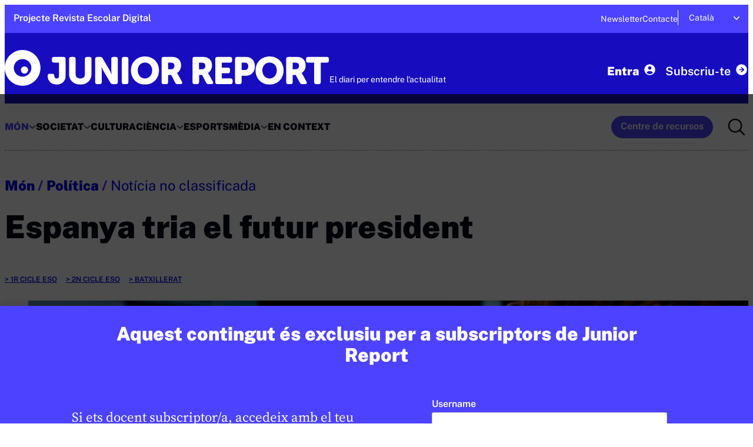

--- FILE ---
content_type: text/html; charset=UTF-8
request_url: https://junior-report.cat/espanya-tria-futur-president/
body_size: 25545
content:

<!doctype html>
<html dir="ltr" lang="ca" prefix="og: https://ogp.me/ns#">

<head>
  <meta charset="UTF-8">
  <meta name="viewport" content="width=device-width, initial-scale=1">
  <link rel="profile" href="http://gmpg.org/xfn/11">

  <title>Espanya tria el futur president – Junior Report</title>
	<style>img:is([sizes="auto" i], [sizes^="auto," i]) { contain-intrinsic-size: 3000px 1500px }</style>
	<link rel="alternate" hreflang="ca" href="https://junior-report.cat/espanya-tria-futur-president/" />

		<!-- All in One SEO 4.8.2 - aioseo.com -->
	<meta name="description" content="Les eleccions del 28 d&#039;abril posen a prova el bipartidisme i l&#039;auge de l&#039;extrema dreta El 28 d&#039;abril se celebren eleccions generals a Espanya. Aquests comicis serveixen per triar els representants de les Corts Generals: els 350 diputats del Congrés i els 208 senadors del Senat. Segons dades de l&#039;Institut Nacional d&#039;Estadística, més de 36,8" />
	<meta name="robots" content="max-image-preview:large" />
	<meta name="author" content="Alba Fernández Candial"/>
	<link rel="canonical" href="https://junior-report.cat/espanya-tria-futur-president/" />
	<meta name="generator" content="All in One SEO (AIOSEO) 4.8.2" />
		<meta property="og:locale" content="ca_ES" />
		<meta property="og:site_name" content="Junior Report – El diari dels joves lectors – –" />
		<meta property="og:type" content="article" />
		<meta property="og:title" content="Espanya tria el futur president – Junior Report" />
		<meta property="og:description" content="Les eleccions del 28 d&#039;abril posen a prova el bipartidisme i l&#039;auge de l&#039;extrema dreta El 28 d&#039;abril se celebren eleccions generals a Espanya. Aquests comicis serveixen per triar els representants de les Corts Generals: els 350 diputats del Congrés i els 208 senadors del Senat. Segons dades de l&#039;Institut Nacional d&#039;Estadística, més de 36,8" />
		<meta property="og:url" content="https://junior-report.cat/espanya-tria-futur-president/" />
		<meta property="og:image" content="https://junior-report.cat/wp-content/uploads/2019/04/20190417-636911074745868773_20190417142025656-kdzD-U461720205105znD-992x558@LaVanguardia-Web.jpg" />
		<meta property="og:image:secure_url" content="https://junior-report.cat/wp-content/uploads/2019/04/20190417-636911074745868773_20190417142025656-kdzD-U461720205105znD-992x558@LaVanguardia-Web.jpg" />
		<meta property="og:image:width" content="992" />
		<meta property="og:image:height" content="558" />
		<meta property="article:published_time" content="2019-04-23T09:21:10+00:00" />
		<meta property="article:modified_time" content="2025-03-28T13:15:01+00:00" />
		<meta property="article:publisher" content="https://www.facebook.com/juniorreport.cast" />
		<meta name="twitter:card" content="summary" />
		<meta name="twitter:site" content="@JuniorReport_" />
		<meta name="twitter:title" content="Espanya tria el futur president – Junior Report" />
		<meta name="twitter:description" content="Les eleccions del 28 d&#039;abril posen a prova el bipartidisme i l&#039;auge de l&#039;extrema dreta El 28 d&#039;abril se celebren eleccions generals a Espanya. Aquests comicis serveixen per triar els representants de les Corts Generals: els 350 diputats del Congrés i els 208 senadors del Senat. Segons dades de l&#039;Institut Nacional d&#039;Estadística, més de 36,8" />
		<meta name="twitter:creator" content="@JuniorReport_" />
		<meta name="twitter:image" content="https://junior-report.cat/wp-content/uploads/2019/04/20190417-636911074745868773_20190417142025656-kdzD-U461720205105znD-992x558@LaVanguardia-Web.jpg" />
		<meta name="twitter:label1" content="Written by" />
		<meta name="twitter:data1" content="Alba Fernández Candial" />
		<meta name="twitter:label2" content="Est. reading time" />
		<meta name="twitter:data2" content="4 minutes" />
		<script type="application/ld+json" class="aioseo-schema">
			{"@context":"https:\/\/schema.org","@graph":[{"@type":"BlogPosting","@id":"https:\/\/junior-report.cat\/espanya-tria-futur-president\/#blogposting","name":"Espanya tria el futur president \u2013 Junior Report","headline":"Espanya tria el futur president","author":{"@id":"https:\/\/junior-report.cat\/author\/alba\/#author"},"publisher":{"@id":"https:\/\/junior-report.cat\/#organization"},"image":{"@type":"ImageObject","url":"https:\/\/junior-report.cat\/wp-content\/uploads\/2019\/04\/20190417-636911074745868773_20190417142025656-kdzD-U461720205105znD-992x558@LaVanguardia-Web.jpg","width":992,"height":558,"caption":"Prop de 37 milions de persones podran votar en les eleccions generals del 28 d'abril a Espanya. (Jon Rodriguez Bilbao \/ EFE)"},"datePublished":"2019-04-23T10:21:10+01:00","dateModified":"2025-03-28T14:15:01+01:00","inLanguage":"ca","mainEntityOfPage":{"@id":"https:\/\/junior-report.cat\/espanya-tria-futur-president\/#webpage"},"isPartOf":{"@id":"https:\/\/junior-report.cat\/espanya-tria-futur-president\/#webpage"},"articleSection":"M\u00f3n, Optional, Espanya, 1r cicle ESO, 2n cicle ESO, Batxillerat, Tancada, Pol\u00edtica, Not\u00edcia no classificada, Not\u00edcia"},{"@type":"BreadcrumbList","@id":"https:\/\/junior-report.cat\/espanya-tria-futur-president\/#breadcrumblist","itemListElement":[{"@type":"ListItem","@id":"https:\/\/junior-report.cat\/#listItem","position":1,"name":"Home","item":"https:\/\/junior-report.cat\/","nextItem":{"@type":"ListItem","@id":"https:\/\/junior-report.cat\/espanya-tria-futur-president\/#listItem","name":"Espanya tria el futur president"}},{"@type":"ListItem","@id":"https:\/\/junior-report.cat\/espanya-tria-futur-president\/#listItem","position":2,"name":"Espanya tria el futur president","previousItem":{"@type":"ListItem","@id":"https:\/\/junior-report.cat\/#listItem","name":"Home"}}]},{"@type":"Organization","@id":"https:\/\/junior-report.cat\/#organization","name":"Junior Report","description":"El diari dels joves lectors","url":"https:\/\/junior-report.cat\/","logo":{"@type":"ImageObject","url":"https:\/\/junior-report.cat\/wp-content\/uploads\/2021\/07\/cropped-Junior-Report.png","@id":"https:\/\/junior-report.cat\/espanya-tria-futur-president\/#organizationLogo","width":512,"height":512},"image":{"@id":"https:\/\/junior-report.cat\/espanya-tria-futur-president\/#organizationLogo"},"sameAs":["https:\/\/www.facebook.com\/juniorreport.cast","https:\/\/twitter.com\/JuniorReport_","https:\/\/www.instagram.com\/junior_report\/","https:\/\/www.youtube.com\/channel\/UCVUKQvJHt2_iUXupg8xWtLw","https:\/\/twitter.com\/JuniorReportCAT","https:\/\/www.facebook.com\/juniorreportcat\/"]},{"@type":"Person","@id":"https:\/\/junior-report.cat\/author\/alba\/#author","url":"https:\/\/junior-report.cat\/author\/alba\/","name":"Alba Fern\u00e1ndez Candial","image":{"@type":"ImageObject","@id":"https:\/\/junior-report.cat\/espanya-tria-futur-president\/#authorImage","url":"https:\/\/secure.gravatar.com\/avatar\/51d22d7739822a7301f1fdddec154e65?s=96&d=mm&r=g","width":96,"height":96,"caption":"Alba Fern\u00e1ndez Candial"}},{"@type":"WebPage","@id":"https:\/\/junior-report.cat\/espanya-tria-futur-president\/#webpage","url":"https:\/\/junior-report.cat\/espanya-tria-futur-president\/","name":"Espanya tria el futur president \u2013 Junior Report","description":"Les eleccions del 28 d'abril posen a prova el bipartidisme i l'auge de l'extrema dreta El 28 d'abril se celebren eleccions generals a Espanya. Aquests comicis serveixen per triar els representants de les Corts Generals: els 350 diputats del Congr\u00e9s i els 208 senadors del Senat. Segons dades de l'Institut Nacional d'Estad\u00edstica, m\u00e9s de 36,8","inLanguage":"ca","isPartOf":{"@id":"https:\/\/junior-report.cat\/#website"},"breadcrumb":{"@id":"https:\/\/junior-report.cat\/espanya-tria-futur-president\/#breadcrumblist"},"author":{"@id":"https:\/\/junior-report.cat\/author\/alba\/#author"},"creator":{"@id":"https:\/\/junior-report.cat\/author\/alba\/#author"},"image":{"@type":"ImageObject","url":"https:\/\/junior-report.cat\/wp-content\/uploads\/2019\/04\/20190417-636911074745868773_20190417142025656-kdzD-U461720205105znD-992x558@LaVanguardia-Web.jpg","@id":"https:\/\/junior-report.cat\/espanya-tria-futur-president\/#mainImage","width":992,"height":558,"caption":"Prop de 37 milions de persones podran votar en les eleccions generals del 28 d'abril a Espanya. (Jon Rodriguez Bilbao \/ EFE)"},"primaryImageOfPage":{"@id":"https:\/\/junior-report.cat\/espanya-tria-futur-president\/#mainImage"},"datePublished":"2019-04-23T10:21:10+01:00","dateModified":"2025-03-28T14:15:01+01:00"},{"@type":"WebSite","@id":"https:\/\/junior-report.cat\/#website","url":"https:\/\/junior-report.cat\/","name":"Junior Report","description":"El diari dels joves lectors","inLanguage":"ca","publisher":{"@id":"https:\/\/junior-report.cat\/#organization"}}]}
		</script>
		<!-- All in One SEO -->

<link rel='dns-prefetch' href='//junior-report.media' />
<link rel="alternate" type="application/rss+xml" title="Junior Report &raquo; Canal d&#039;informació" href="https://junior-report.cat/feed/" />
<link rel="alternate" type="application/rss+xml" title="Junior Report &raquo; Canal dels comentaris" href="https://junior-report.cat/comments/feed/" />
<link rel="alternate" type="application/rss+xml" title="Junior Report &raquo; Espanya tria el futur president Canal dels comentaris" href="https://junior-report.cat/espanya-tria-futur-president/feed/" />
<script>
window._wpemojiSettings = {"baseUrl":"https:\/\/s.w.org\/images\/core\/emoji\/15.0.3\/72x72\/","ext":".png","svgUrl":"https:\/\/s.w.org\/images\/core\/emoji\/15.0.3\/svg\/","svgExt":".svg","source":{"concatemoji":"https:\/\/junior-report.cat\/wp-includes\/js\/wp-emoji-release.min.js?ver=6.7.4"}};
/*! This file is auto-generated */
!function(i,n){var o,s,e;function c(e){try{var t={supportTests:e,timestamp:(new Date).valueOf()};sessionStorage.setItem(o,JSON.stringify(t))}catch(e){}}function p(e,t,n){e.clearRect(0,0,e.canvas.width,e.canvas.height),e.fillText(t,0,0);var t=new Uint32Array(e.getImageData(0,0,e.canvas.width,e.canvas.height).data),r=(e.clearRect(0,0,e.canvas.width,e.canvas.height),e.fillText(n,0,0),new Uint32Array(e.getImageData(0,0,e.canvas.width,e.canvas.height).data));return t.every(function(e,t){return e===r[t]})}function u(e,t,n){switch(t){case"flag":return n(e,"\ud83c\udff3\ufe0f\u200d\u26a7\ufe0f","\ud83c\udff3\ufe0f\u200b\u26a7\ufe0f")?!1:!n(e,"\ud83c\uddfa\ud83c\uddf3","\ud83c\uddfa\u200b\ud83c\uddf3")&&!n(e,"\ud83c\udff4\udb40\udc67\udb40\udc62\udb40\udc65\udb40\udc6e\udb40\udc67\udb40\udc7f","\ud83c\udff4\u200b\udb40\udc67\u200b\udb40\udc62\u200b\udb40\udc65\u200b\udb40\udc6e\u200b\udb40\udc67\u200b\udb40\udc7f");case"emoji":return!n(e,"\ud83d\udc26\u200d\u2b1b","\ud83d\udc26\u200b\u2b1b")}return!1}function f(e,t,n){var r="undefined"!=typeof WorkerGlobalScope&&self instanceof WorkerGlobalScope?new OffscreenCanvas(300,150):i.createElement("canvas"),a=r.getContext("2d",{willReadFrequently:!0}),o=(a.textBaseline="top",a.font="600 32px Arial",{});return e.forEach(function(e){o[e]=t(a,e,n)}),o}function t(e){var t=i.createElement("script");t.src=e,t.defer=!0,i.head.appendChild(t)}"undefined"!=typeof Promise&&(o="wpEmojiSettingsSupports",s=["flag","emoji"],n.supports={everything:!0,everythingExceptFlag:!0},e=new Promise(function(e){i.addEventListener("DOMContentLoaded",e,{once:!0})}),new Promise(function(t){var n=function(){try{var e=JSON.parse(sessionStorage.getItem(o));if("object"==typeof e&&"number"==typeof e.timestamp&&(new Date).valueOf()<e.timestamp+604800&&"object"==typeof e.supportTests)return e.supportTests}catch(e){}return null}();if(!n){if("undefined"!=typeof Worker&&"undefined"!=typeof OffscreenCanvas&&"undefined"!=typeof URL&&URL.createObjectURL&&"undefined"!=typeof Blob)try{var e="postMessage("+f.toString()+"("+[JSON.stringify(s),u.toString(),p.toString()].join(",")+"));",r=new Blob([e],{type:"text/javascript"}),a=new Worker(URL.createObjectURL(r),{name:"wpTestEmojiSupports"});return void(a.onmessage=function(e){c(n=e.data),a.terminate(),t(n)})}catch(e){}c(n=f(s,u,p))}t(n)}).then(function(e){for(var t in e)n.supports[t]=e[t],n.supports.everything=n.supports.everything&&n.supports[t],"flag"!==t&&(n.supports.everythingExceptFlag=n.supports.everythingExceptFlag&&n.supports[t]);n.supports.everythingExceptFlag=n.supports.everythingExceptFlag&&!n.supports.flag,n.DOMReady=!1,n.readyCallback=function(){n.DOMReady=!0}}).then(function(){return e}).then(function(){var e;n.supports.everything||(n.readyCallback(),(e=n.source||{}).concatemoji?t(e.concatemoji):e.wpemoji&&e.twemoji&&(t(e.twemoji),t(e.wpemoji)))}))}((window,document),window._wpemojiSettings);
</script>
<link rel='stylesheet' id='mp-theme-css' href='https://junior-report.cat/wp-content/plugins/memberpress/css/ui/theme.css?ver=1.12.11' media='all' />
<style id='wp-emoji-styles-inline-css'>

	img.wp-smiley, img.emoji {
		display: inline !important;
		border: none !important;
		box-shadow: none !important;
		height: 1em !important;
		width: 1em !important;
		margin: 0 0.07em !important;
		vertical-align: -0.1em !important;
		background: none !important;
		padding: 0 !important;
	}
</style>
<link rel='stylesheet' id='wp-block-library-css' href='https://junior-report.cat/wp-includes/css/dist/block-library/style.min.css?ver=6.7.4' media='all' />
<style id='wp-block-library-theme-inline-css'>
.wp-block-audio :where(figcaption){color:#555;font-size:13px;text-align:center}.is-dark-theme .wp-block-audio :where(figcaption){color:#ffffffa6}.wp-block-audio{margin:0 0 1em}.wp-block-code{border:1px solid #ccc;border-radius:4px;font-family:Menlo,Consolas,monaco,monospace;padding:.8em 1em}.wp-block-embed :where(figcaption){color:#555;font-size:13px;text-align:center}.is-dark-theme .wp-block-embed :where(figcaption){color:#ffffffa6}.wp-block-embed{margin:0 0 1em}.blocks-gallery-caption{color:#555;font-size:13px;text-align:center}.is-dark-theme .blocks-gallery-caption{color:#ffffffa6}:root :where(.wp-block-image figcaption){color:#555;font-size:13px;text-align:center}.is-dark-theme :root :where(.wp-block-image figcaption){color:#ffffffa6}.wp-block-image{margin:0 0 1em}.wp-block-pullquote{border-bottom:4px solid;border-top:4px solid;color:currentColor;margin-bottom:1.75em}.wp-block-pullquote cite,.wp-block-pullquote footer,.wp-block-pullquote__citation{color:currentColor;font-size:.8125em;font-style:normal;text-transform:uppercase}.wp-block-quote{border-left:.25em solid;margin:0 0 1.75em;padding-left:1em}.wp-block-quote cite,.wp-block-quote footer{color:currentColor;font-size:.8125em;font-style:normal;position:relative}.wp-block-quote:where(.has-text-align-right){border-left:none;border-right:.25em solid;padding-left:0;padding-right:1em}.wp-block-quote:where(.has-text-align-center){border:none;padding-left:0}.wp-block-quote.is-large,.wp-block-quote.is-style-large,.wp-block-quote:where(.is-style-plain){border:none}.wp-block-search .wp-block-search__label{font-weight:700}.wp-block-search__button{border:1px solid #ccc;padding:.375em .625em}:where(.wp-block-group.has-background){padding:1.25em 2.375em}.wp-block-separator.has-css-opacity{opacity:.4}.wp-block-separator{border:none;border-bottom:2px solid;margin-left:auto;margin-right:auto}.wp-block-separator.has-alpha-channel-opacity{opacity:1}.wp-block-separator:not(.is-style-wide):not(.is-style-dots){width:100px}.wp-block-separator.has-background:not(.is-style-dots){border-bottom:none;height:1px}.wp-block-separator.has-background:not(.is-style-wide):not(.is-style-dots){height:2px}.wp-block-table{margin:0 0 1em}.wp-block-table td,.wp-block-table th{word-break:normal}.wp-block-table :where(figcaption){color:#555;font-size:13px;text-align:center}.is-dark-theme .wp-block-table :where(figcaption){color:#ffffffa6}.wp-block-video :where(figcaption){color:#555;font-size:13px;text-align:center}.is-dark-theme .wp-block-video :where(figcaption){color:#ffffffa6}.wp-block-video{margin:0 0 1em}:root :where(.wp-block-template-part.has-background){margin-bottom:0;margin-top:0;padding:1.25em 2.375em}
</style>
<link rel='stylesheet' id='blockart-blocks-css' href='https://junior-report.cat/wp-content/plugins/blockart-blocks/dist/style-blocks.css?ver=2369809e10dc6a0aa326' media='all' />
<style id='gutena-tabs-style-inline-css'>
.gutena-tabs-block{display:flex;flex-direction:column;position:relative;row-gap:var(--gutena--tabs-tab-after-gap,10px)}@media only screen and (max-width:780px)and (min-width:361px){.gutena-tabs-block.tablet-scroll>.gutena-tabs-tab{flex-wrap:nowrap;justify-content:flex-start!important;overflow:auto;white-space:nowrap}.gutena-tabs-block.tablet-scroll>.gutena-tabs-tab>.gutena-tab-title{flex:1 0 auto}}@media only screen and (max-width:360px){.gutena-tabs-block.mobile-scroll>.gutena-tabs-tab{flex-wrap:nowrap;justify-content:flex-start!important;overflow:auto;white-space:nowrap}.gutena-tabs-block.mobile-scroll>.gutena-tabs-tab>.gutena-tab-title{flex:1 0 auto}}.gutena-tabs-block>.gutena-tabs-tab{display:flex;flex-wrap:wrap;gap:var(--gutena--tabs-tab-spacing,10px);justify-content:flex-start;list-style:none;margin:0;padding:0;position:relative}.gutena-tabs-block>.gutena-tabs-tab .gutena-tab-title{min-width:var(--gutena--tabs-tab-min-width)}.gutena-tabs-block>.gutena-tabs-tab.tab-center{justify-content:center}.gutena-tabs-block>.gutena-tabs-tab.tab-right{justify-content:flex-end}.gutena-tabs-block>.gutena-tabs-tab.tab-flex .gutena-tab-title{flex:1 0 var(--gutena--tabs-tab-min-width,auto);min-width:none}.gutena-tabs-block>.gutena-tabs-tab>.gutena-tab-title{background:var(--gutena--tabs-tab-background-gradient-color,var(--gutena--tabs-tab-background-color,#fff));border-bottom:var(--gutena--tabs-tab-border-bottom);border-left:var(--gutena--tabs-tab-border-left);border-radius:var(--gutena--tabs-tab-border-radius);border-right:var(--gutena--tabs-tab-border-right);border-top:var(--gutena--tabs-tab-border-top);box-shadow:var(--gutena--tabs-tab-box-shadow);color:var(--gutena--tabs-tab-text-color,#000);cursor:pointer;font-family:var(--gutena--tabs-tab-font-family,inherit);font-size:var(--gutena--tabs-tab-font-size,14px);font-style:var(--gutena--tabs-tab-font-style);font-weight:var(--gutena--tabs-tab-font-weight);padding:var(--gutena--tabs-tab-padding);position:relative;text-align:center;text-transform:var(--gutena--tabs-tab-text-transfrom)}@media only screen and (max-width:780px){.gutena-tabs-block>.gutena-tabs-tab>.gutena-tab-title{padding:var(--gutena--tabs-tab-padding-tablet,var(--gutena--tabs-tab-padding))}}@media only screen and (max-width:360px){.gutena-tabs-block>.gutena-tabs-tab>.gutena-tab-title{padding:var(--gutena--tabs-tab-padding-mobile,var(--gutena--tabs-tab-padding-tablet,var(--gutena--tabs-tab-padding)))}}.gutena-tabs-block>.gutena-tabs-tab>.gutena-tab-title:hover{background:var(--gutena--tabs-tab-hover-background-gradient-color,var(--gutena--tabs-tab-hover-background-color,#fff));border-bottom:var(--gutena--tabs-tab-hover-border-bottom,var(--gutena--tabs-tab-border-bottom));border-left:var(--gutena--tabs-tab-hover-border-left,var(--gutena--tabs-tab-border-left));border-radius:var(--gutena--tabs-tab-hover-border-radius,var(--gutena--tabs-tab-border-radius));border-right:var(--gutena--tabs-tab-hover-border-right,var(--gutena--tabs-tab-border-right));border-top:var(--gutena--tabs-tab-hover-border-top,var(--gutena--tabs-tab-border-top));box-shadow:var(--gutena--tabs-tab-hover-box-shadow,var(--gutena--tabs-tab-box-shadow));color:var(--gutena--tabs-tab-hover-text-color,var(--gutena--tabs-tab-text-color,#000));z-index:4}.gutena-tabs-block>.gutena-tabs-tab>.gutena-tab-title:hover>.gutena-tab-title-content .gutena-tab-title-icon svg{fill:var(--gutena--tabs-tab-hover-icon-color)}.gutena-tabs-block>.gutena-tabs-tab>.gutena-tab-title.active{background:var(--gutena--tabs-tab-active-background-gradient-color,var(--gutena--tabs-tab-active-background-color,#fff));border-bottom:var(--gutena--tabs-tab-active-border-bottom);border-left:var(--gutena--tabs-tab-active-border-left);border-radius:var(--gutena--tabs-tab-active-border-radius);border-right:var(--gutena--tabs-tab-active-border-right);border-top:var(--gutena--tabs-tab-active-border-top);box-shadow:var(--gutena--tabs-tab-active-box-shadow);color:var(--gutena--tabs-tab-active-text-color,#000);z-index:4}.gutena-tabs-block>.gutena-tabs-tab>.gutena-tab-title.active>.gutena-tab-title-content .gutena-tab-title-icon svg{fill:var(--gutena--tabs-tab-active-icon-color)}.gutena-tabs-block>.gutena-tabs-tab>.gutena-tab-title.active>.gutena-tab-title-content .gutena-tab-title-icon svg path{stroke-width:5px}.gutena-tabs-block>.gutena-tabs-tab>.gutena-tab-title>.gutena-tab-title-content{align-items:center;display:inline-flex;flex-direction:row;height:100%;justify-content:center}.gutena-tabs-block>.gutena-tabs-tab>.gutena-tab-title>.gutena-tab-title-content .gutena-tab-title-icon{height:100%}.gutena-tabs-block>.gutena-tabs-tab>.gutena-tab-title>.gutena-tab-title-content .gutena-tab-title-icon svg{height:100%;fill:var(--gutena--tabs-tab-icon-color)}.gutena-tabs-block>.gutena-tabs-tab>.gutena-tab-title>.gutena-tab-title-content.icon-left .gutena-tab-title-icon{margin-left:-3px;margin-right:calc(var(--gutena--tabs-tab-icon-spacing, 10)*1px)}.gutena-tabs-block>.gutena-tabs-tab>.gutena-tab-title>.gutena-tab-title-content.icon-right{flex-direction:row-reverse}.gutena-tabs-block>.gutena-tabs-tab>.gutena-tab-title>.gutena-tab-title-content.icon-right .gutena-tab-title-icon{margin-left:calc(var(--gutena--tabs-tab-icon-spacing, 10)*1px);margin-right:-3px}.gutena-tabs-block>.gutena-tabs-tab>.gutena-tab-title>.gutena-tab-title-content.icon-top{flex-direction:column}.gutena-tabs-block>.gutena-tabs-tab>.gutena-tab-title>.gutena-tab-title-content.icon-top .gutena-tab-title-icon{margin-bottom:calc(var(--gutena--tabs-tab-icon-spacing, 10)*1px)}.gutena-tabs-block>.gutena-tabs-content{margin:0!important;position:relative;z-index:2}.gutena-tabs-block>.gutena-tabs-content>.gutena-tab-block{background:var(--gutena--tabs-tab-container-background-gradient-color,var(--gutena--tabs-tab-container-background-color,#fff));border-bottom:var(--gutena--tabs-tab-container-border-bottom);border-left:var(--gutena--tabs-tab-container-border-left);border-radius:var(--gutena--tabs-tab-container-border-radius);border-right:var(--gutena--tabs-tab-container-border-right);border-top:var(--gutena--tabs-tab-container-border-top);box-shadow:var(--gutena--tabs-tab-container-box-shadow);color:var(--gutena--tabs-tab-container-text-color,#000);margin:0;padding:var(--gutena--tabs-tab-container-padding)}@media only screen and (max-width:780px){.gutena-tabs-block>.gutena-tabs-content>.gutena-tab-block{padding:var(--gutena--tabs-tab-container-padding-tablet,var(--gutena--tabs-tab-container-padding))}}@media only screen and (max-width:360px){.gutena-tabs-block>.gutena-tabs-content>.gutena-tab-block{padding:var(--gutena--tabs-tab-container-padding-mobile,var(--gutena--tabs-tab-container-padding-tablet,var(--gutena--tabs-tab-container-padding)))}}.gutena-tabs-block>.gutena-tabs-content>.gutena-tab-block:not(.active){display:none}

</style>
<link rel='stylesheet' id='superblockslider-css' href='https://junior-report.cat/wp-content/plugins/super-block-slider/build/style-index.css?ver=1750326936' media='all' />
<link rel='stylesheet' id='dashicons-css' href='https://junior-report.cat/wp-includes/css/dashicons.min.css?ver=6.7.4' media='all' />
<style id='classic-theme-styles-inline-css'>
/*! This file is auto-generated */
.wp-block-button__link{color:#fff;background-color:#32373c;border-radius:9999px;box-shadow:none;text-decoration:none;padding:calc(.667em + 2px) calc(1.333em + 2px);font-size:1.125em}.wp-block-file__button{background:#32373c;color:#fff;text-decoration:none}
</style>
<style id='global-styles-inline-css'>
:root{--wp--preset--aspect-ratio--square: 1;--wp--preset--aspect-ratio--4-3: 4/3;--wp--preset--aspect-ratio--3-4: 3/4;--wp--preset--aspect-ratio--3-2: 3/2;--wp--preset--aspect-ratio--2-3: 2/3;--wp--preset--aspect-ratio--16-9: 16/9;--wp--preset--aspect-ratio--9-16: 9/16;--wp--preset--color--black: #000000;--wp--preset--color--cyan-bluish-gray: #abb8c3;--wp--preset--color--white: #ffffff;--wp--preset--color--pale-pink: #f78da7;--wp--preset--color--vivid-red: #cf2e2e;--wp--preset--color--luminous-vivid-orange: #ff6900;--wp--preset--color--luminous-vivid-amber: #fcb900;--wp--preset--color--light-green-cyan: #7bdcb5;--wp--preset--color--vivid-green-cyan: #00d084;--wp--preset--color--pale-cyan-blue: #8ed1fc;--wp--preset--color--vivid-cyan-blue: #0693e3;--wp--preset--color--vivid-purple: #9b51e0;--wp--preset--gradient--vivid-cyan-blue-to-vivid-purple: linear-gradient(135deg,rgba(6,147,227,1) 0%,rgb(155,81,224) 100%);--wp--preset--gradient--light-green-cyan-to-vivid-green-cyan: linear-gradient(135deg,rgb(122,220,180) 0%,rgb(0,208,130) 100%);--wp--preset--gradient--luminous-vivid-amber-to-luminous-vivid-orange: linear-gradient(135deg,rgba(252,185,0,1) 0%,rgba(255,105,0,1) 100%);--wp--preset--gradient--luminous-vivid-orange-to-vivid-red: linear-gradient(135deg,rgba(255,105,0,1) 0%,rgb(207,46,46) 100%);--wp--preset--gradient--very-light-gray-to-cyan-bluish-gray: linear-gradient(135deg,rgb(238,238,238) 0%,rgb(169,184,195) 100%);--wp--preset--gradient--cool-to-warm-spectrum: linear-gradient(135deg,rgb(74,234,220) 0%,rgb(151,120,209) 20%,rgb(207,42,186) 40%,rgb(238,44,130) 60%,rgb(251,105,98) 80%,rgb(254,248,76) 100%);--wp--preset--gradient--blush-light-purple: linear-gradient(135deg,rgb(255,206,236) 0%,rgb(152,150,240) 100%);--wp--preset--gradient--blush-bordeaux: linear-gradient(135deg,rgb(254,205,165) 0%,rgb(254,45,45) 50%,rgb(107,0,62) 100%);--wp--preset--gradient--luminous-dusk: linear-gradient(135deg,rgb(255,203,112) 0%,rgb(199,81,192) 50%,rgb(65,88,208) 100%);--wp--preset--gradient--pale-ocean: linear-gradient(135deg,rgb(255,245,203) 0%,rgb(182,227,212) 50%,rgb(51,167,181) 100%);--wp--preset--gradient--electric-grass: linear-gradient(135deg,rgb(202,248,128) 0%,rgb(113,206,126) 100%);--wp--preset--gradient--midnight: linear-gradient(135deg,rgb(2,3,129) 0%,rgb(40,116,252) 100%);--wp--preset--font-size--small: 13px;--wp--preset--font-size--medium: 20px;--wp--preset--font-size--large: 36px;--wp--preset--font-size--x-large: 42px;--wp--preset--font-family--inter: "Inter", sans-serif;--wp--preset--font-family--cardo: Cardo;--wp--preset--spacing--20: 0.44rem;--wp--preset--spacing--30: 0.67rem;--wp--preset--spacing--40: 1rem;--wp--preset--spacing--50: 1.5rem;--wp--preset--spacing--60: 2.25rem;--wp--preset--spacing--70: 3.38rem;--wp--preset--spacing--80: 5.06rem;--wp--preset--shadow--natural: 6px 6px 9px rgba(0, 0, 0, 0.2);--wp--preset--shadow--deep: 12px 12px 50px rgba(0, 0, 0, 0.4);--wp--preset--shadow--sharp: 6px 6px 0px rgba(0, 0, 0, 0.2);--wp--preset--shadow--outlined: 6px 6px 0px -3px rgba(255, 255, 255, 1), 6px 6px rgba(0, 0, 0, 1);--wp--preset--shadow--crisp: 6px 6px 0px rgba(0, 0, 0, 1);}:where(.is-layout-flex){gap: 0.5em;}:where(.is-layout-grid){gap: 0.5em;}body .is-layout-flex{display: flex;}.is-layout-flex{flex-wrap: wrap;align-items: center;}.is-layout-flex > :is(*, div){margin: 0;}body .is-layout-grid{display: grid;}.is-layout-grid > :is(*, div){margin: 0;}:where(.wp-block-columns.is-layout-flex){gap: 2em;}:where(.wp-block-columns.is-layout-grid){gap: 2em;}:where(.wp-block-post-template.is-layout-flex){gap: 1.25em;}:where(.wp-block-post-template.is-layout-grid){gap: 1.25em;}.has-black-color{color: var(--wp--preset--color--black) !important;}.has-cyan-bluish-gray-color{color: var(--wp--preset--color--cyan-bluish-gray) !important;}.has-white-color{color: var(--wp--preset--color--white) !important;}.has-pale-pink-color{color: var(--wp--preset--color--pale-pink) !important;}.has-vivid-red-color{color: var(--wp--preset--color--vivid-red) !important;}.has-luminous-vivid-orange-color{color: var(--wp--preset--color--luminous-vivid-orange) !important;}.has-luminous-vivid-amber-color{color: var(--wp--preset--color--luminous-vivid-amber) !important;}.has-light-green-cyan-color{color: var(--wp--preset--color--light-green-cyan) !important;}.has-vivid-green-cyan-color{color: var(--wp--preset--color--vivid-green-cyan) !important;}.has-pale-cyan-blue-color{color: var(--wp--preset--color--pale-cyan-blue) !important;}.has-vivid-cyan-blue-color{color: var(--wp--preset--color--vivid-cyan-blue) !important;}.has-vivid-purple-color{color: var(--wp--preset--color--vivid-purple) !important;}.has-black-background-color{background-color: var(--wp--preset--color--black) !important;}.has-cyan-bluish-gray-background-color{background-color: var(--wp--preset--color--cyan-bluish-gray) !important;}.has-white-background-color{background-color: var(--wp--preset--color--white) !important;}.has-pale-pink-background-color{background-color: var(--wp--preset--color--pale-pink) !important;}.has-vivid-red-background-color{background-color: var(--wp--preset--color--vivid-red) !important;}.has-luminous-vivid-orange-background-color{background-color: var(--wp--preset--color--luminous-vivid-orange) !important;}.has-luminous-vivid-amber-background-color{background-color: var(--wp--preset--color--luminous-vivid-amber) !important;}.has-light-green-cyan-background-color{background-color: var(--wp--preset--color--light-green-cyan) !important;}.has-vivid-green-cyan-background-color{background-color: var(--wp--preset--color--vivid-green-cyan) !important;}.has-pale-cyan-blue-background-color{background-color: var(--wp--preset--color--pale-cyan-blue) !important;}.has-vivid-cyan-blue-background-color{background-color: var(--wp--preset--color--vivid-cyan-blue) !important;}.has-vivid-purple-background-color{background-color: var(--wp--preset--color--vivid-purple) !important;}.has-black-border-color{border-color: var(--wp--preset--color--black) !important;}.has-cyan-bluish-gray-border-color{border-color: var(--wp--preset--color--cyan-bluish-gray) !important;}.has-white-border-color{border-color: var(--wp--preset--color--white) !important;}.has-pale-pink-border-color{border-color: var(--wp--preset--color--pale-pink) !important;}.has-vivid-red-border-color{border-color: var(--wp--preset--color--vivid-red) !important;}.has-luminous-vivid-orange-border-color{border-color: var(--wp--preset--color--luminous-vivid-orange) !important;}.has-luminous-vivid-amber-border-color{border-color: var(--wp--preset--color--luminous-vivid-amber) !important;}.has-light-green-cyan-border-color{border-color: var(--wp--preset--color--light-green-cyan) !important;}.has-vivid-green-cyan-border-color{border-color: var(--wp--preset--color--vivid-green-cyan) !important;}.has-pale-cyan-blue-border-color{border-color: var(--wp--preset--color--pale-cyan-blue) !important;}.has-vivid-cyan-blue-border-color{border-color: var(--wp--preset--color--vivid-cyan-blue) !important;}.has-vivid-purple-border-color{border-color: var(--wp--preset--color--vivid-purple) !important;}.has-vivid-cyan-blue-to-vivid-purple-gradient-background{background: var(--wp--preset--gradient--vivid-cyan-blue-to-vivid-purple) !important;}.has-light-green-cyan-to-vivid-green-cyan-gradient-background{background: var(--wp--preset--gradient--light-green-cyan-to-vivid-green-cyan) !important;}.has-luminous-vivid-amber-to-luminous-vivid-orange-gradient-background{background: var(--wp--preset--gradient--luminous-vivid-amber-to-luminous-vivid-orange) !important;}.has-luminous-vivid-orange-to-vivid-red-gradient-background{background: var(--wp--preset--gradient--luminous-vivid-orange-to-vivid-red) !important;}.has-very-light-gray-to-cyan-bluish-gray-gradient-background{background: var(--wp--preset--gradient--very-light-gray-to-cyan-bluish-gray) !important;}.has-cool-to-warm-spectrum-gradient-background{background: var(--wp--preset--gradient--cool-to-warm-spectrum) !important;}.has-blush-light-purple-gradient-background{background: var(--wp--preset--gradient--blush-light-purple) !important;}.has-blush-bordeaux-gradient-background{background: var(--wp--preset--gradient--blush-bordeaux) !important;}.has-luminous-dusk-gradient-background{background: var(--wp--preset--gradient--luminous-dusk) !important;}.has-pale-ocean-gradient-background{background: var(--wp--preset--gradient--pale-ocean) !important;}.has-electric-grass-gradient-background{background: var(--wp--preset--gradient--electric-grass) !important;}.has-midnight-gradient-background{background: var(--wp--preset--gradient--midnight) !important;}.has-small-font-size{font-size: var(--wp--preset--font-size--small) !important;}.has-medium-font-size{font-size: var(--wp--preset--font-size--medium) !important;}.has-large-font-size{font-size: var(--wp--preset--font-size--large) !important;}.has-x-large-font-size{font-size: var(--wp--preset--font-size--x-large) !important;}
:where(.wp-block-post-template.is-layout-flex){gap: 1.25em;}:where(.wp-block-post-template.is-layout-grid){gap: 1.25em;}
:where(.wp-block-columns.is-layout-flex){gap: 2em;}:where(.wp-block-columns.is-layout-grid){gap: 2em;}
:root :where(.wp-block-pullquote){font-size: 1.5em;line-height: 1.6;}
</style>
<style id='blockart-global-styles-inline-css'>
:root {--ba-colors-primary: #2563eb;
--ba-colors-secondary: #54595F;
--ba-colors-text: #7A7A7A;
--ba-colors-accent: #61CE70;
--ba-font-weights-primary: 600;
--ba-font-weights-secondary: 400;
--ba-font-weights-text: 600;
--ba-font-weights-accent: 500;}.ba-typography-primary {font-weight: var(--ba-font-weights-primary) !important;}.ba-typography-secondary {font-weight: var(--ba-font-weights-secondary) !important;}.ba-typography-text {font-weight: var(--ba-font-weights-text) !important;}.ba-typography-accent {font-weight: var(--ba-font-weights-accent) !important;}
</style>
<link rel='stylesheet' id='bold-timeline-css' href='https://junior-report.cat/wp-content/plugins/bold-timeline-lite/style.css?ver=6.7.4' media='all' />
<link rel='stylesheet' id='woocommerce-layout-css' href='https://junior-report.cat/wp-content/plugins/woocommerce/assets/css/woocommerce-layout.css?ver=9.7.2' media='all' />
<link rel='stylesheet' id='woocommerce-smallscreen-css' href='https://junior-report.cat/wp-content/plugins/woocommerce/assets/css/woocommerce-smallscreen.css?ver=9.7.2' media='only screen and (max-width: 768px)' />
<link rel='stylesheet' id='woocommerce-general-css' href='https://junior-report.cat/wp-content/plugins/woocommerce/assets/css/woocommerce.css?ver=9.7.2' media='all' />
<style id='woocommerce-inline-inline-css'>
.woocommerce form .form-row .required { visibility: visible; }
</style>
<link rel='stylesheet' id='wpml-legacy-dropdown-0-css' href='https://junior-report.cat/wp-content/plugins/sitepress-multilingual-cms/templates/language-switchers/legacy-dropdown/style.min.css?ver=1' media='all' />
<link rel='stylesheet' id='brands-styles-css' href='https://junior-report.cat/wp-content/plugins/woocommerce/assets/css/brands.css?ver=9.7.2' media='all' />
<link rel='stylesheet' id='styles-css' href='https://junior-report.cat/wp-content/themes/junior-report-2024/dist/dev/css/global.css' media='screen' />
<link rel='stylesheet' id='moove_gdpr_frontend-css' href='https://junior-report.cat/wp-content/plugins/gdpr-cookie-compliance/dist/styles/gdpr-main-nf.css?ver=4.16.1' media='all' />
<style id='moove_gdpr_frontend-inline-css'>
				#moove_gdpr_cookie_modal .moove-gdpr-modal-content .moove-gdpr-tab-main h3.tab-title, 
				#moove_gdpr_cookie_modal .moove-gdpr-modal-content .moove-gdpr-tab-main span.tab-title,
				#moove_gdpr_cookie_modal .moove-gdpr-modal-content .moove-gdpr-modal-left-content #moove-gdpr-menu li a, 
				#moove_gdpr_cookie_modal .moove-gdpr-modal-content .moove-gdpr-modal-left-content #moove-gdpr-menu li button,
				#moove_gdpr_cookie_modal .moove-gdpr-modal-content .moove-gdpr-modal-left-content .moove-gdpr-branding-cnt a,
				#moove_gdpr_cookie_modal .moove-gdpr-modal-content .moove-gdpr-modal-footer-content .moove-gdpr-button-holder a.mgbutton, 
				#moove_gdpr_cookie_modal .moove-gdpr-modal-content .moove-gdpr-modal-footer-content .moove-gdpr-button-holder button.mgbutton,
				#moove_gdpr_cookie_modal .cookie-switch .cookie-slider:after, 
				#moove_gdpr_cookie_modal .cookie-switch .slider:after, 
				#moove_gdpr_cookie_modal .switch .cookie-slider:after, 
				#moove_gdpr_cookie_modal .switch .slider:after,
				#moove_gdpr_cookie_info_bar .moove-gdpr-info-bar-container .moove-gdpr-info-bar-content p, 
				#moove_gdpr_cookie_info_bar .moove-gdpr-info-bar-container .moove-gdpr-info-bar-content p a,
				#moove_gdpr_cookie_info_bar .moove-gdpr-info-bar-container .moove-gdpr-info-bar-content a.mgbutton, 
				#moove_gdpr_cookie_info_bar .moove-gdpr-info-bar-container .moove-gdpr-info-bar-content button.mgbutton,
				#moove_gdpr_cookie_modal .moove-gdpr-modal-content .moove-gdpr-tab-main .moove-gdpr-tab-main-content h1, 
				#moove_gdpr_cookie_modal .moove-gdpr-modal-content .moove-gdpr-tab-main .moove-gdpr-tab-main-content h2, 
				#moove_gdpr_cookie_modal .moove-gdpr-modal-content .moove-gdpr-tab-main .moove-gdpr-tab-main-content h3, 
				#moove_gdpr_cookie_modal .moove-gdpr-modal-content .moove-gdpr-tab-main .moove-gdpr-tab-main-content h4, 
				#moove_gdpr_cookie_modal .moove-gdpr-modal-content .moove-gdpr-tab-main .moove-gdpr-tab-main-content h5, 
				#moove_gdpr_cookie_modal .moove-gdpr-modal-content .moove-gdpr-tab-main .moove-gdpr-tab-main-content h6,
				#moove_gdpr_cookie_modal .moove-gdpr-modal-content.moove_gdpr_modal_theme_v2 .moove-gdpr-modal-title .tab-title,
				#moove_gdpr_cookie_modal .moove-gdpr-modal-content.moove_gdpr_modal_theme_v2 .moove-gdpr-tab-main h3.tab-title, 
				#moove_gdpr_cookie_modal .moove-gdpr-modal-content.moove_gdpr_modal_theme_v2 .moove-gdpr-tab-main span.tab-title,
				#moove_gdpr_cookie_modal .moove-gdpr-modal-content.moove_gdpr_modal_theme_v2 .moove-gdpr-branding-cnt a {
				 	font-weight: inherit				}
			#moove_gdpr_cookie_modal,#moove_gdpr_cookie_info_bar,.gdpr_cookie_settings_shortcode_content{font-family:inherit}#moove_gdpr_save_popup_settings_button{background-color:#373737;color:#fff}#moove_gdpr_save_popup_settings_button:hover{background-color:#000}#moove_gdpr_cookie_info_bar .moove-gdpr-info-bar-container .moove-gdpr-info-bar-content a.mgbutton,#moove_gdpr_cookie_info_bar .moove-gdpr-info-bar-container .moove-gdpr-info-bar-content button.mgbutton{background-color:#4c42ff}#moove_gdpr_cookie_modal .moove-gdpr-modal-content .moove-gdpr-modal-footer-content .moove-gdpr-button-holder a.mgbutton,#moove_gdpr_cookie_modal .moove-gdpr-modal-content .moove-gdpr-modal-footer-content .moove-gdpr-button-holder button.mgbutton,.gdpr_cookie_settings_shortcode_content .gdpr-shr-button.button-green{background-color:#4c42ff;border-color:#4c42ff}#moove_gdpr_cookie_modal .moove-gdpr-modal-content .moove-gdpr-modal-footer-content .moove-gdpr-button-holder a.mgbutton:hover,#moove_gdpr_cookie_modal .moove-gdpr-modal-content .moove-gdpr-modal-footer-content .moove-gdpr-button-holder button.mgbutton:hover,.gdpr_cookie_settings_shortcode_content .gdpr-shr-button.button-green:hover{background-color:#fff;color:#4c42ff}#moove_gdpr_cookie_modal .moove-gdpr-modal-content .moove-gdpr-modal-close i,#moove_gdpr_cookie_modal .moove-gdpr-modal-content .moove-gdpr-modal-close span.gdpr-icon{background-color:#4c42ff;border:1px solid #4c42ff}#moove_gdpr_cookie_info_bar span.change-settings-button.focus-g,#moove_gdpr_cookie_info_bar span.change-settings-button:focus,#moove_gdpr_cookie_info_bar button.change-settings-button.focus-g,#moove_gdpr_cookie_info_bar button.change-settings-button:focus{-webkit-box-shadow:0 0 1px 3px #4c42ff;-moz-box-shadow:0 0 1px 3px #4c42ff;box-shadow:0 0 1px 3px #4c42ff}#moove_gdpr_cookie_modal .moove-gdpr-modal-content .moove-gdpr-modal-close i:hover,#moove_gdpr_cookie_modal .moove-gdpr-modal-content .moove-gdpr-modal-close span.gdpr-icon:hover,#moove_gdpr_cookie_info_bar span[data-href]>u.change-settings-button{color:#4c42ff}#moove_gdpr_cookie_modal .moove-gdpr-modal-content .moove-gdpr-modal-left-content #moove-gdpr-menu li.menu-item-selected a span.gdpr-icon,#moove_gdpr_cookie_modal .moove-gdpr-modal-content .moove-gdpr-modal-left-content #moove-gdpr-menu li.menu-item-selected button span.gdpr-icon{color:inherit}#moove_gdpr_cookie_modal .moove-gdpr-modal-content .moove-gdpr-modal-left-content #moove-gdpr-menu li a span.gdpr-icon,#moove_gdpr_cookie_modal .moove-gdpr-modal-content .moove-gdpr-modal-left-content #moove-gdpr-menu li button span.gdpr-icon{color:inherit}#moove_gdpr_cookie_modal .gdpr-acc-link{line-height:0;font-size:0;color:transparent;position:absolute}#moove_gdpr_cookie_modal .moove-gdpr-modal-content .moove-gdpr-modal-close:hover i,#moove_gdpr_cookie_modal .moove-gdpr-modal-content .moove-gdpr-modal-left-content #moove-gdpr-menu li a,#moove_gdpr_cookie_modal .moove-gdpr-modal-content .moove-gdpr-modal-left-content #moove-gdpr-menu li button,#moove_gdpr_cookie_modal .moove-gdpr-modal-content .moove-gdpr-modal-left-content #moove-gdpr-menu li button i,#moove_gdpr_cookie_modal .moove-gdpr-modal-content .moove-gdpr-modal-left-content #moove-gdpr-menu li a i,#moove_gdpr_cookie_modal .moove-gdpr-modal-content .moove-gdpr-tab-main .moove-gdpr-tab-main-content a:hover,#moove_gdpr_cookie_info_bar.moove-gdpr-dark-scheme .moove-gdpr-info-bar-container .moove-gdpr-info-bar-content a.mgbutton:hover,#moove_gdpr_cookie_info_bar.moove-gdpr-dark-scheme .moove-gdpr-info-bar-container .moove-gdpr-info-bar-content button.mgbutton:hover,#moove_gdpr_cookie_info_bar.moove-gdpr-dark-scheme .moove-gdpr-info-bar-container .moove-gdpr-info-bar-content a:hover,#moove_gdpr_cookie_info_bar.moove-gdpr-dark-scheme .moove-gdpr-info-bar-container .moove-gdpr-info-bar-content button:hover,#moove_gdpr_cookie_info_bar.moove-gdpr-dark-scheme .moove-gdpr-info-bar-container .moove-gdpr-info-bar-content span.change-settings-button:hover,#moove_gdpr_cookie_info_bar.moove-gdpr-dark-scheme .moove-gdpr-info-bar-container .moove-gdpr-info-bar-content button.change-settings-button:hover,#moove_gdpr_cookie_info_bar.moove-gdpr-dark-scheme .moove-gdpr-info-bar-container .moove-gdpr-info-bar-content u.change-settings-button:hover,#moove_gdpr_cookie_info_bar span[data-href]>u.change-settings-button,#moove_gdpr_cookie_info_bar.moove-gdpr-dark-scheme .moove-gdpr-info-bar-container .moove-gdpr-info-bar-content a.mgbutton.focus-g,#moove_gdpr_cookie_info_bar.moove-gdpr-dark-scheme .moove-gdpr-info-bar-container .moove-gdpr-info-bar-content button.mgbutton.focus-g,#moove_gdpr_cookie_info_bar.moove-gdpr-dark-scheme .moove-gdpr-info-bar-container .moove-gdpr-info-bar-content a.focus-g,#moove_gdpr_cookie_info_bar.moove-gdpr-dark-scheme .moove-gdpr-info-bar-container .moove-gdpr-info-bar-content button.focus-g,#moove_gdpr_cookie_info_bar.moove-gdpr-dark-scheme .moove-gdpr-info-bar-container .moove-gdpr-info-bar-content a.mgbutton:focus,#moove_gdpr_cookie_info_bar.moove-gdpr-dark-scheme .moove-gdpr-info-bar-container .moove-gdpr-info-bar-content button.mgbutton:focus,#moove_gdpr_cookie_info_bar.moove-gdpr-dark-scheme .moove-gdpr-info-bar-container .moove-gdpr-info-bar-content a:focus,#moove_gdpr_cookie_info_bar.moove-gdpr-dark-scheme .moove-gdpr-info-bar-container .moove-gdpr-info-bar-content button:focus,#moove_gdpr_cookie_info_bar.moove-gdpr-dark-scheme .moove-gdpr-info-bar-container .moove-gdpr-info-bar-content span.change-settings-button.focus-g,span.change-settings-button:focus,button.change-settings-button.focus-g,button.change-settings-button:focus,#moove_gdpr_cookie_info_bar.moove-gdpr-dark-scheme .moove-gdpr-info-bar-container .moove-gdpr-info-bar-content u.change-settings-button.focus-g,#moove_gdpr_cookie_info_bar.moove-gdpr-dark-scheme .moove-gdpr-info-bar-container .moove-gdpr-info-bar-content u.change-settings-button:focus{color:#4c42ff}#moove_gdpr_cookie_modal .moove-gdpr-branding.focus-g span,#moove_gdpr_cookie_modal .moove-gdpr-modal-content .moove-gdpr-tab-main a.focus-g{color:#4c42ff}#moove_gdpr_cookie_modal.gdpr_lightbox-hide{display:none}#moove_gdpr_cookie_info_bar.gdpr-full-screen-infobar .moove-gdpr-info-bar-container .moove-gdpr-info-bar-content .moove-gdpr-cookie-notice p a{color:#4c42ff!important}
</style>
<link rel='stylesheet' id='gdpr_cc_addon_frontend-css' href='https://junior-report.cat/wp-content/plugins/gdpr-cookie-compliance-addon/assets/css/gdpr_cc_addon.css?ver=3.5.8' media='all' />
<script id="wpml-cookie-js-extra">
var wpml_cookies = {"wp-wpml_current_language":{"value":"ca","expires":1,"path":"\/"}};
var wpml_cookies = {"wp-wpml_current_language":{"value":"ca","expires":1,"path":"\/"}};
</script>
<script src="https://junior-report.cat/wp-content/plugins/sitepress-multilingual-cms/res/js/cookies/language-cookie.js?ver=474000" id="wpml-cookie-js" defer data-wp-strategy="defer"></script>
<script id="jquery-core-js-extra">
var aagb_local_object = {"ajax_url":"https:\/\/junior-report.cat\/wp-admin\/admin-ajax.php","nonce":"965293b154","licensing":"1"};
</script>
<script src="https://junior-report.cat/wp-includes/js/jquery/jquery.min.js?ver=3.7.1" id="jquery-core-js"></script>
<script src="https://junior-report.cat/wp-includes/js/jquery/jquery-migrate.min.js?ver=3.4.1" id="jquery-migrate-js"></script>
<script src="https://junior-report.cat/wp-content/plugins/bold-timeline-lite/assets/js/bold-timeline.js?ver=6.7.4" id="bold-timeline-js"></script>
<script src="https://junior-report.cat/wp-content/plugins/woocommerce/assets/js/jquery-blockui/jquery.blockUI.min.js?ver=2.7.0-wc.9.7.2" id="jquery-blockui-js" defer data-wp-strategy="defer"></script>
<script id="wc-add-to-cart-js-extra">
var wc_add_to_cart_params = {"ajax_url":"\/wp-admin\/admin-ajax.php","wc_ajax_url":"\/?wc-ajax=%%endpoint%%","i18n_view_cart":"Visualitza la cistella","cart_url":"https:\/\/junior-report.media\/?page_id=118594","is_cart":"","cart_redirect_after_add":"yes"};
</script>
<script src="https://junior-report.cat/wp-content/plugins/woocommerce/assets/js/frontend/add-to-cart.min.js?ver=9.7.2" id="wc-add-to-cart-js" defer data-wp-strategy="defer"></script>
<script src="https://junior-report.cat/wp-content/plugins/woocommerce/assets/js/js-cookie/js.cookie.min.js?ver=2.1.4-wc.9.7.2" id="js-cookie-js" defer data-wp-strategy="defer"></script>
<script id="woocommerce-js-extra">
var woocommerce_params = {"ajax_url":"\/wp-admin\/admin-ajax.php","wc_ajax_url":"\/?wc-ajax=%%endpoint%%","i18n_password_show":"Mostra la contrasenya","i18n_password_hide":"Amaga la contrasenya"};
</script>
<script src="https://junior-report.cat/wp-content/plugins/woocommerce/assets/js/frontend/woocommerce.min.js?ver=9.7.2" id="woocommerce-js" defer data-wp-strategy="defer"></script>
<script src="https://junior-report.cat/wp-content/plugins/sitepress-multilingual-cms/templates/language-switchers/legacy-dropdown/script.min.js?ver=1" id="wpml-legacy-dropdown-0-js"></script>
<script id="wpml-browser-redirect-js-extra">
var wpml_browser_redirect_params = {"pageLanguage":"ca","languageUrls":{"es_es":"https:\/\/junior-report.media\/","es":"https:\/\/junior-report.media\/","ca":"https:\/\/junior-report.cat\/espanya-tria-futur-president\/"},"cookie":{"name":"_icl_visitor_lang_js","domain":"junior-report.cat","path":"\/","expiration":24}};
</script>
<script src="https://junior-report.cat/wp-content/plugins/sitepress-multilingual-cms/dist/js/browser-redirect/app.js?ver=474000" id="wpml-browser-redirect-js"></script>
<script src="https://junior-report.cat/wp-content/plugins/bold-timeline-lite/bold-builder-light/bt-bb-light.js?ver=6.7.4" id="bt-bb-light-js"></script>
<script id="wpml-xdomain-data-js-extra">
var wpml_xdomain_data = {"css_selector":"wpml-ls-item","ajax_url":"https:\/\/junior-report.cat\/wp-admin\/admin-ajax.php","current_lang":"ca","_nonce":"fc0e7a0276"};
</script>
<script src="https://junior-report.cat/wp-content/plugins/sitepress-multilingual-cms/res/js/xdomain-data.js?ver=474000" id="wpml-xdomain-data-js" defer data-wp-strategy="defer"></script>
<link rel="https://api.w.org/" href="https://junior-report.cat/wp-json/" /><link rel="alternate" title="JSON" type="application/json" href="https://junior-report.cat/wp-json/wp/v2/noticias/8519" /><link rel="EditURI" type="application/rsd+xml" title="RSD" href="https://junior-report.cat/xmlrpc.php?rsd" />
<meta name="generator" content="WordPress 6.7.4" />
<meta name="generator" content="WooCommerce 9.7.2" />
<link rel='shortlink' href='https://junior-report.cat/?p=8519' />
<link rel="alternate" title="oEmbed (JSON)" type="application/json+oembed" href="https://junior-report.cat/wp-json/oembed/1.0/embed?url=https%3A%2F%2Fjunior-report.cat%2Fespanya-tria-futur-president%2F" />
<link rel="alternate" title="oEmbed (XML)" type="text/xml+oembed" href="https://junior-report.cat/wp-json/oembed/1.0/embed?url=https%3A%2F%2Fjunior-report.cat%2Fespanya-tria-futur-president%2F&#038;format=xml" />
<meta name="generator" content="WPML ver:4.7.4 stt:8,2;" />

<!-- This site is using AdRotate v5.13.7 to display their advertisements - https://ajdg.solutions/ -->
<!-- AdRotate CSS -->
<style type="text/css" media="screen">
	.g { margin:0px; padding:0px; overflow:hidden; line-height:1; zoom:1; }
	.g img { height:auto; }
	.g-col { position:relative; float:left; }
	.g-col:first-child { margin-left: 0; }
	.g-col:last-child { margin-right: 0; }
	.g-4 { margin:0px;  width:100%; max-width:950px; height:100%; max-height:90px; }
	.g-5 { margin:0px;  width:100%; max-width:950px; height:100%; max-height:90px; }
	.g-6 { margin:0px;  width:100%; max-width:300px; height:100%; max-height:600px; }
	.g-8 { margin:0px;  width:100%; max-width:300px; height:100%; max-height:600px; }
	.g-12 { margin:0px;  width:100%; max-width:300px; height:100%; max-height:600px; }
	.g-14 { margin:0px;  width:auto; height:auto; }
	.g-15 { margin:0px;  width:auto; height:auto; }
	.g-16 { margin:0px;  width:100%; max-width:728px; height:100%; max-height:90px; }
	.g-17 { margin:0px;  width:100%; max-width:728px; height:100%; max-height:90px; }
	@media only screen and (max-width: 480px) {
		.g-col, .g-dyn, .g-single { width:100%; margin-left:0; margin-right:0; }
	}
</style>
<!-- /AdRotate CSS -->

<script>window._BLOCKART_WEBPACK_PUBLIC_PATH_ = "https://junior-report.cat/wp-content/plugins/blockart-blocks/dist/"</script>				<script>
				// Select the node that will be observed for mutations
				const targetNode = document.documentElement;

				// Options for the observer (which mutations to observe)
				const config = { attributes: false, childList: true, subtree: false };
				
				var bold_timeline_item_button_done = false;
				var css_override_item_done = false;
				var css_override_group_done = false;
				var css_override_container_done = false;

				// Callback function to execute when mutations are observed
				const callback = function( mutationsList, observer ) {
					var i;
					for ( i = 0; i < mutationsList.length; i++ ) {
						if ( mutationsList[ i ].type === 'childList' ) {
							if ( typeof jQuery !== 'undefined' && jQuery( '.bold_timeline_item_button' ).length > 0 && ! bold_timeline_item_button_done ) {
								bold_timeline_item_button_done = true;
								jQuery( '.bold_timeline_item_button' ).each( function() {
									var css_override = jQuery( this ).data( 'css-override' );
									if ( css_override != '' ) {
										var id = jQuery( this ).attr( 'id' );
										css_override = css_override.replace( /(\.bold_timeline_item_button)([\.\{\s])/g, '.bold_timeline_item_button#' + id + '$2' );
										var head = document.getElementsByTagName( 'head' )[0];
										var style = document.createElement( 'style' );
										style.appendChild( document.createTextNode( css_override ) );
										head.appendChild( style );
									}
								});
							}
							if ( typeof jQuery !== 'undefined' && jQuery( '.bold_timeline_item' ).length > 0 && ! css_override_item_done ) {
								css_override_item_done = true;
								jQuery( '.bold_timeline_item' ).each( function() {
									var css_override = jQuery( this ).data( 'css-override' );
									if ( css_override != '' ) {
										var id = jQuery( this ).attr( 'id' );
										css_override = css_override.replace( /(\.bold_timeline_item)([\.\{\s])/g, '.bold_timeline_item#' + id + '$2' );
										var head = document.getElementsByTagName( 'head' )[0];
										var style = document.createElement( 'style' );
										style.appendChild( document.createTextNode( css_override ) );
										head.appendChild( style );
									}
								});
							}
							if ( typeof jQuery !== 'undefined' && jQuery( '.bold_timeline_group' ).length > 0 && ! css_override_group_done ) {
								css_override_group_done = true;
								jQuery( '.bold_timeline_group' ).each( function() {
									var css_override = jQuery( this ).data( 'css-override' );
									if ( css_override != '' ) {
										var id = jQuery( this ).attr( 'id' );
										css_override = css_override.replace( /(\.bold_timeline_group)([\.\{\s])/g, '.bold_timeline_group#' + id + '$2' );
										var head = document.getElementsByTagName( 'head' )[0];
										var style = document.createElement( 'style' );
										style.appendChild( document.createTextNode( css_override ) );
										head.appendChild( style );
									}
								});
							}
							if ( typeof jQuery !== 'undefined' && jQuery( '.bold_timeline_container' ).length > 0 && ! css_override_container_done ) {
								css_override_container_done = true;
								jQuery( '.bold_timeline_container' ).each( function() {
									var css_override = jQuery( this ).data( 'css-override' );
									if ( css_override != '' ) {
										var id = jQuery( this ).attr( 'id' );
										css_override = css_override.replace( /(\.bold_timeline_container)([\.\{\s])/g, '#' + id + '$2' );
										var head = document.getElementsByTagName( 'head' )[0];
										var style = document.createElement( 'style' );
										style.appendChild( document.createTextNode( css_override ) );
										head.appendChild( style );
									}
								});
							}
						}
					}
				};

				// Create an observer instance linked to the callback function
				const observer = new MutationObserver(callback);

				// Start observing the target node for configured mutations
				observer.observe(targetNode, config);

				// Later, you can stop observing
				document.addEventListener( 'DOMContentLoaded', function() { observer.disconnect(); }, false );

				</script>
			 <style> .ppw-ppf-input-container { background-color: !important; padding: px!important; border-radius: px!important; } .ppw-ppf-input-container div.ppw-ppf-headline { font-size: px!important; font-weight: !important; color: !important; } .ppw-ppf-input-container div.ppw-ppf-desc { font-size: px!important; font-weight: !important; color: !important; } .ppw-ppf-input-container label.ppw-pwd-label { font-size: px!important; font-weight: !important; color: !important; } div.ppwp-wrong-pw-error { font-size: px!important; font-weight: !important; color: #dc3232!important; background: !important; } .ppw-ppf-input-container input[type='submit'] { color: !important; background: !important; } .ppw-ppf-input-container input[type='submit']:hover { color: !important; background: !important; } .ppw-ppf-desc-below { font-size: px!important; font-weight: !important; color: !important; } </style>  <style> .ppw-form { background-color: !important; padding: px!important; border-radius: px!important; } .ppw-headline.ppw-pcp-pf-headline { font-size: px!important; font-weight: !important; color: !important; } .ppw-description.ppw-pcp-pf-desc { font-size: px!important; font-weight: !important; color: !important; } .ppw-pcp-pf-desc-above-btn { display: block; } .ppw-pcp-pf-desc-below-form { font-size: px!important; font-weight: !important; color: !important; } .ppw-input label.ppw-pcp-password-label { font-size: px!important; font-weight: !important; color: !important; } .ppw-form input[type='submit'] { color: !important; background: !important; } .ppw-form input[type='submit']:hover { color: !important; background: !important; } div.ppw-error.ppw-pcp-pf-error-msg { font-size: px!important; font-weight: !important; color: #dc3232!important; background: !important; } </style> <meta name="generator" content="performant-translations 1.2.0">
	<noscript><style>.woocommerce-product-gallery{ opacity: 1 !important; }</style></noscript>
	<style class='wp-fonts-local'>
@font-face{font-family:Inter;font-style:normal;font-weight:300 900;font-display:fallback;src:url('https://junior-report.cat/wp-content/plugins/woocommerce/assets/fonts/Inter-VariableFont_slnt,wght.woff2') format('woff2');font-stretch:normal;}
@font-face{font-family:Cardo;font-style:normal;font-weight:400;font-display:fallback;src:url('https://junior-report.cat/wp-content/plugins/woocommerce/assets/fonts/cardo_normal_400.woff2') format('woff2');}
</style>
<link rel="icon" href="https://junior-report.cat/wp-content/uploads/2025/05/favicon-100x100.png" sizes="32x32" />
<link rel="icon" href="https://junior-report.cat/wp-content/uploads/2025/05/favicon-300x300.png" sizes="192x192" />
<link rel="apple-touch-icon" href="https://junior-report.cat/wp-content/uploads/2025/05/favicon-300x300.png" />
<meta name="msapplication-TileImage" content="https://junior-report.cat/wp-content/uploads/2025/05/favicon-300x300.png" />
		<style id="wp-custom-css">
			.memberpressproduct input[type=checkbox], .memberpressproduct input[type=checkbox]::before{
    display: inline-block;
    vertical-align: middle;
    margin-right: 10px;
}
.memberpressproduct  a,
.memberpressproduct label{
	color:#000 !important;
}

/* En algún caso se duplica el form en la vista. Estará algo tocado, pero con esto lo ocultamos y ya*/
.memberpressproduct .mp_wrapper:not(:first-of-type) {
    display: none;
}
/** Marc **/
#mpca_signup_url p, #mpca_comparteix_alumnat p{
    font-size: 16px;
    font-weight: normal;
		margin-bottom: 5px;
}

#mpca_comparteix_alumnat h4 {
	margin-top: 50px;
}

.blockart-column-inner p, h3.mpca-fat-bottom {
    font-size: 16px;
    font-weight: normal;	
	
} 

#mpca_sub_accounts_used {
	margin-top: 0px;
}

#mpca_sub_accounts_used h4 {
	font-size: 16px;
}

h3.mpca-fat-bottom { 
	margin-bottom:20px;
}

#mpca_import_sub_accounts form {
	font-weight: normal;
}

.woocommerce-account .woocommerce-MyAccount-navigation, .woocommerce-account .woocommerce-MyAccount-content {
	font-size: 16px;
}

.llista_privacitat {
	font-size: 16px;
	margin-bottom:20px;
}

.mepr_price { display: none !important; }

.boto-subscripcio {margin-bottom: 50px;}		</style>
		</head>
		<!-- Google tag .cat (gtag.js) -->
		<script async src="https://www.googletagmanager.com/gtag/js?id=G-3F9XQ3R3W1"></script>
		<script>
			window.dataLayer = window.dataLayer || [];
			function gtag(){dataLayer.push(arguments);}
			gtag('js', new Date());
			gtag('config', 'G-3F9XQ3R3W1');
		</script>
		<!-- End Google tag (gtag.js) -->
		<!-- Google tag  .media (gtag.js) -->
		<script async src="https://www.googletagmanager.com/gtag/js?id=G-B0Z3KE9K3L"></script>
		<script>
			window.dataLayer = window.dataLayer || [];
			function gtag(){dataLayer.push(arguments);}
			gtag('js', new Date());
			gtag('config', 'G-B0Z3KE9K3L');
		</script>
	


<body class="post-template-default single single-post postid-8519 single-format-standard no-js  theme-junior-report-2024/source woocommerce-no-js  single--legacy">
  <a class="skip-link scr-only" href="#content">Skip to content</a>

    <div id="page" class="site">

    <header class="site-header">
		
<section class="top-header-section flex-row">
	<div class="container site-switcher flex-row">
		<a class="btn btn-top" href="https://junior-report.cat/centres-red/" title="Revista Digital Red">Projecte Revista Escolar Digital</a>
		<div class="navs-group flex-row">
			<nav id="nav" class="nav-top nav-menu" aria-label="">
				<ul id="top-menu" class="menu-items" itemscope itemtype="http://www.schema.org/SiteNavigationElement"><li id="menu-item-137371" class="menu-item menu-item-type-post_type menu-item-object-page menu-item-137371"><a itemprop="url" href="https://junior-report.cat/newsletter-cat/" class="nav-link"><span itemprop="name">Newsletter</span></a></li>
<li id="menu-item-137372" class="menu-item menu-item-type-post_type menu-item-object-page menu-item-137372"><a itemprop="url" href="https://junior-report.cat/contacte/" class="nav-link"><span itemprop="name">Contacte</span></a></li>
</ul>			</nav>
			
<div
	 class="wpml-ls-statics-shortcode_actions wpml-ls wpml-ls-legacy-dropdown js-wpml-ls-legacy-dropdown">
	<ul>

		<li tabindex="0" class="wpml-ls-slot-shortcode_actions wpml-ls-item wpml-ls-item-ca wpml-ls-current-language wpml-ls-first-item wpml-ls-last-item wpml-ls-item-legacy-dropdown">
			<a href="#" class="js-wpml-ls-item-toggle wpml-ls-item-toggle">
                <span class="wpml-ls-native">Català</span></a>

			<ul class="wpml-ls-sub-menu">
							</ul>

		</li>

	</ul>
</div>
		</div>
	</div>
</section>

				<section class="brand-header-section flex-row">
	<div class="container flex-row">
		<div class="site-branding flex-row" >
			<a class="site-branding__logo" href="https://junior-report.cat/" rel="home">
				<span class="scr-only">Junior Report</span>
								<img src="https://junior-report.cat/wp-content/uploads/2025/04/junior-report_logo_principal.svg" alt="Junior Report">
			</a>
			<span class="site-branding__lema">
				El diari per entendre l&#039;actualitat			</span>
		</div>
		<div class="site-login-menu flex-row">
			
<div class="access-buttons">
					<a href="https://junior-report.media/acceder/" class="btn btn-login">
			<span class="btn__text">Entra</span>
		</a>
		<a href="https://junior-report.cat/subscriute/" class="btn btn-subscribe">
			<span class="btn__text">Subscriu-te</span>
		</a>
	</div>
			<!-- Botó menu burger -->
			<button class="mobile-menu__toggle" aria-label="Toggle menu" aria-haspopup="true" aria-expanded="false" aria-controls="nav">
				<span class="icon-hamburger"></span>
			</button>
			<!-- <button aria-haspopup="true" aria-expanded="false" aria-controls="nav" id="menu-toggle" class="button menu-toggle" type="button" aria-label="Open main menu">
				<span class="menu-toggle__text" aria-hidden="true">Menu</span>
			</button> -->
		</div>
	</div>
	<div class="mobile-menu">
    <!-- Header amb logo i icones -->
    <div class="mobile-menu__header">
        <div class="mobile-menu__logo">
                    </div>
    </div>

    <!-- Contingut del menú desplegable -->
    <div class="mobile-menu__content">
        <!-- Botons d'accés i subscripció -->
        <div class="mobile-menu__access-buttons">
            
<div class="access-buttons">
					<a href="https://junior-report.media/acceder/" class="btn btn-login">
			<span class="btn__text">Entra</span>
		</a>
		<a href="https://junior-report.cat/subscriute/" class="btn btn-subscribe">
			<span class="btn__text">Subscriu-te</span>
		</a>
	</div>
			
<div
	 class="wpml-ls-statics-shortcode_actions wpml-ls wpml-ls-legacy-dropdown js-wpml-ls-legacy-dropdown">
	<ul>

		<li tabindex="0" class="wpml-ls-slot-shortcode_actions wpml-ls-item wpml-ls-item-ca wpml-ls-current-language wpml-ls-first-item wpml-ls-last-item wpml-ls-item-legacy-dropdown">
			<a href="#" class="js-wpml-ls-item-toggle wpml-ls-item-toggle">
                <span class="wpml-ls-native">Català</span></a>

			<ul class="wpml-ls-sub-menu">
							</ul>

		</li>

	</ul>
</div>
		</div>

        <!-- Menú principal -->
        <nav class="mobile-menu__nav-primary">
            <ul id="menu-menu-principal-ca" class="menu-primary" itemscope itemtype="http://www.schema.org/SiteNavigationElement"><li id="menu-item-137356" class="menu-item menu-item-type-taxonomy menu-item-object-category current-post-ancestor current-menu-parent current-post-parent menu-item-has-children menu-item-137356"><a href="https://junior-report.cat/temes/mon/">Món</a>
<ul class="sub-menu">
	<li id="menu-item-142718" class="menu-item menu-item-type-taxonomy menu-item-object-category menu-item-142718"><a href="https://junior-report.cat/temes/mon/conflictes/">Conflictes</a></li>
	<li id="menu-item-142717" class="menu-item menu-item-type-taxonomy menu-item-object-category menu-item-142717"><a href="https://junior-report.cat/temes/mon/unio-europea/">UE</a></li>
</ul>
</li>
<li id="menu-item-137357" class="menu-item menu-item-type-taxonomy menu-item-object-category menu-item-has-children menu-item-137357"><a href="https://junior-report.cat/temes/societat/">Societat</a>
<ul class="sub-menu">
	<li id="menu-item-142720" class="menu-item menu-item-type-taxonomy menu-item-object-category menu-item-142720"><a href="https://junior-report.cat/temes/societat/genere/">Gènere</a></li>
	<li id="menu-item-143257" class="menu-item menu-item-type-taxonomy menu-item-object-category menu-item-143257"><a href="https://junior-report.cat/temes/societat/migracio/">Migració</a></li>
</ul>
</li>
<li id="menu-item-137358" class="menu-item menu-item-type-taxonomy menu-item-object-category menu-item-137358"><a href="https://junior-report.cat/temes/cultura/">Cultura</a></li>
<li id="menu-item-137359" class="menu-item menu-item-type-taxonomy menu-item-object-category menu-item-has-children menu-item-137359"><a href="https://junior-report.cat/temes/ciencia/">Ciència</a>
<ul class="sub-menu">
	<li id="menu-item-143255" class="menu-item menu-item-type-taxonomy menu-item-object-category menu-item-143255"><a href="https://junior-report.cat/temes/ciencia/canvi-climatic/">Canvi climàtic</a></li>
	<li id="menu-item-142716" class="menu-item menu-item-type-taxonomy menu-item-object-category menu-item-142716"><a href="https://junior-report.cat/temes/ciencia/salut/">Salut</a></li>
</ul>
</li>
<li id="menu-item-137360" class="menu-item menu-item-type-taxonomy menu-item-object-category menu-item-137360"><a href="https://junior-report.cat/temes/esports/">Esports</a></li>
<li id="menu-item-137361" class="menu-item menu-item-type-taxonomy menu-item-object-category menu-item-has-children menu-item-137361"><a href="https://junior-report.cat/temes/media/">Mèdia</a>
<ul class="sub-menu">
	<li id="menu-item-143256" class="menu-item menu-item-type-taxonomy menu-item-object-category menu-item-143256"><a href="https://junior-report.cat/temes/media/xarxes-socials/">Xarxes socials</a></li>
	<li id="menu-item-142719" class="menu-item menu-item-type-taxonomy menu-item-object-category menu-item-142719"><a href="https://junior-report.cat/temes/media/desinformacio/">Desinformació</a></li>
</ul>
</li>
<li id="menu-item-143258" class="menu-item menu-item-type-custom menu-item-object-custom menu-item-143258"><a href="https://junior-report.cat/tipus-noticia/ndc/">En context</a></li>
</ul>        </nav>

        <!-- Menú superior -->
        <nav class="mobile-menu__nav-top">
            <ul id="menu-menu-top-ca" class="menu-top" itemscope itemtype="http://www.schema.org/SiteNavigationElement"><li class="menu-item menu-item-type-post_type menu-item-object-page menu-item-137371"><a href="https://junior-report.cat/newsletter-cat/">Newsletter</a></li>
<li class="menu-item menu-item-type-post_type menu-item-object-page menu-item-137372"><a href="https://junior-report.cat/contacte/">Contacte</a></li>
</ul>        </nav>

        <!-- Botons Revista Escolar Digital i Centre de Recursos -->
        <div class="mobile-menu__links">
			<a class="btn btn-top" href="https://junior-report.cat/centres-red/" title="Revista Digital Red">Projecte Revista Escolar Digital</a>
			<a href="https://junior-report.cat/centre-de-recursos/" class="btn btn-primary">Centre de recursos</a>
        </div>

        <!-- Formulari de cerca -->
        <div class="mobile-menu__search">
            
<form role="search" method="get" class="search-form" action="https://junior-report.cat/">
	<label>
		<span class="scr-only">Cerca:</span>
		<input type="search" class="search-field" value="" name="s" />
	</label>
	<button type="submit" class="button-ghost search-submit">
	 	<span class="screen-reader-text">Cerca		</span>
	</button>
</form>



<!--  placeholder="" -->
        </div>
    </div>
</div>
</section>

		<section class="main-header-section container flex-row">
	<div class="container-full flex-row">
		<nav id="nav" class="nav-primary nav-menu" aria-label="Main navigation">
			<button aria-haspopup="true" aria-expanded="false" aria-controls="nav" id="nav-toggle" class="nav-toggle" type="button" aria-label="Open main menu">
				<span class="hamburger" aria-hidden="true"></span>
			</button>
			<div id="menu-items-wrapper" class="menu-items-wrapper">
				<ul id="main-menu" class="menu-items" itemscope itemtype="http://www.schema.org/SiteNavigationElement"><li class="menu-item menu-item-type-taxonomy menu-item-object-category current-post-ancestor current-menu-parent current-post-parent menu-item-has-children dropdown dropdown-item active menu-item-137356"><a href="https://junior-report.cat/temes/mon/" aria-haspopup="true" class="dropdown dropdown-item nav-link" id="menu-item-dropdown-137356"><span itemprop="name">Món</span></a><button class="dropdown-toggle" aria-expanded="false" aria-label=""><svg xmlns="http://www.w3.org/2000/svg" width="12" height="7" viewBox="0 0 12 7"><path fill-rule="evenodd" stroke="currentColor" stroke-linecap="round" stroke-linejoin="round" stroke-width="1.5" d="M1.385 1.417L6 5.583m4.615-4.166L6 5.583"/></svg>
</button>
<ul class="sub-menu" aria-labelledby="menu-item-dropdown-137356">
	<li class="menu-item menu-item-type-taxonomy menu-item-object-category menu-item-142718"><a itemprop="url" href="https://junior-report.cat/temes/mon/conflictes/" class="dropdown-item"><span itemprop="name">Conflictes</span></a></li>
	<li class="menu-item menu-item-type-taxonomy menu-item-object-category menu-item-142717"><a itemprop="url" href="https://junior-report.cat/temes/mon/unio-europea/" class="dropdown-item"><span itemprop="name">UE</span></a></li>
</ul>
</li>
<li class="menu-item menu-item-type-taxonomy menu-item-object-category menu-item-has-children dropdown dropdown-item menu-item-137357"><a href="https://junior-report.cat/temes/societat/" aria-haspopup="true" class="dropdown dropdown-item nav-link" id="menu-item-dropdown-137357"><span itemprop="name">Societat</span></a><button class="dropdown-toggle" aria-expanded="false" aria-label=""><svg xmlns="http://www.w3.org/2000/svg" width="12" height="7" viewBox="0 0 12 7"><path fill-rule="evenodd" stroke="currentColor" stroke-linecap="round" stroke-linejoin="round" stroke-width="1.5" d="M1.385 1.417L6 5.583m4.615-4.166L6 5.583"/></svg>
</button>
<ul class="sub-menu" aria-labelledby="menu-item-dropdown-137357">
	<li class="menu-item menu-item-type-taxonomy menu-item-object-category menu-item-142720"><a itemprop="url" href="https://junior-report.cat/temes/societat/genere/" class="dropdown-item"><span itemprop="name">Gènere</span></a></li>
	<li class="menu-item menu-item-type-taxonomy menu-item-object-category menu-item-143257"><a itemprop="url" href="https://junior-report.cat/temes/societat/migracio/" class="dropdown-item"><span itemprop="name">Migració</span></a></li>
</ul>
</li>
<li class="menu-item menu-item-type-taxonomy menu-item-object-category menu-item-137358"><a itemprop="url" href="https://junior-report.cat/temes/cultura/" class="nav-link"><span itemprop="name">Cultura</span></a></li>
<li class="menu-item menu-item-type-taxonomy menu-item-object-category menu-item-has-children dropdown dropdown-item menu-item-137359"><a href="https://junior-report.cat/temes/ciencia/" aria-haspopup="true" class="dropdown dropdown-item nav-link" id="menu-item-dropdown-137359"><span itemprop="name">Ciència</span></a><button class="dropdown-toggle" aria-expanded="false" aria-label=""><svg xmlns="http://www.w3.org/2000/svg" width="12" height="7" viewBox="0 0 12 7"><path fill-rule="evenodd" stroke="currentColor" stroke-linecap="round" stroke-linejoin="round" stroke-width="1.5" d="M1.385 1.417L6 5.583m4.615-4.166L6 5.583"/></svg>
</button>
<ul class="sub-menu" aria-labelledby="menu-item-dropdown-137359">
	<li class="menu-item menu-item-type-taxonomy menu-item-object-category menu-item-143255"><a itemprop="url" href="https://junior-report.cat/temes/ciencia/canvi-climatic/" class="dropdown-item"><span itemprop="name">Canvi climàtic</span></a></li>
	<li class="menu-item menu-item-type-taxonomy menu-item-object-category menu-item-142716"><a itemprop="url" href="https://junior-report.cat/temes/ciencia/salut/" class="dropdown-item"><span itemprop="name">Salut</span></a></li>
</ul>
</li>
<li class="menu-item menu-item-type-taxonomy menu-item-object-category menu-item-137360"><a itemprop="url" href="https://junior-report.cat/temes/esports/" class="nav-link"><span itemprop="name">Esports</span></a></li>
<li class="menu-item menu-item-type-taxonomy menu-item-object-category menu-item-has-children dropdown dropdown-item menu-item-137361"><a href="https://junior-report.cat/temes/media/" aria-haspopup="true" class="dropdown dropdown-item nav-link" id="menu-item-dropdown-137361"><span itemprop="name">Mèdia</span></a><button class="dropdown-toggle" aria-expanded="false" aria-label=""><svg xmlns="http://www.w3.org/2000/svg" width="12" height="7" viewBox="0 0 12 7"><path fill-rule="evenodd" stroke="currentColor" stroke-linecap="round" stroke-linejoin="round" stroke-width="1.5" d="M1.385 1.417L6 5.583m4.615-4.166L6 5.583"/></svg>
</button>
<ul class="sub-menu" aria-labelledby="menu-item-dropdown-137361">
	<li class="menu-item menu-item-type-taxonomy menu-item-object-category menu-item-143256"><a itemprop="url" href="https://junior-report.cat/temes/media/xarxes-socials/" class="dropdown-item"><span itemprop="name">Xarxes socials</span></a></li>
	<li class="menu-item menu-item-type-taxonomy menu-item-object-category menu-item-142719"><a itemprop="url" href="https://junior-report.cat/temes/media/desinformacio/" class="dropdown-item"><span itemprop="name">Desinformació</span></a></li>
</ul>
</li>
<li class="menu-item menu-item-type-custom menu-item-object-custom menu-item-143258"><a itemprop="url" href="https://junior-report.cat/tipus-noticia/ndc/" class="nav-link"><span itemprop="name">En context</span></a></li>
</ul>			</div>
		</nav>
		<div class="main-header-right flex-row">
			<a href="https://junior-report.cat/centre-de-recursos/" class="btn btn-primary btn-cr">Centre de recursos</a>
			
<form role="search" method="get" class="search-form" action="https://junior-report.cat/">
	<label>
		<span class="scr-only">Cerca:</span>
		<input type="search" class="search-field" value="" name="s" />
	</label>
	<button type="submit" class="button-ghost search-submit">
	 	<span class="screen-reader-text">Cerca		</span>
	</button>
</form>



<!--  placeholder="" -->
		</div>
	</div>
</section>

    </header>

    <div class="site-content">

<main class="site-main container post">
      	<article class="article-content  card--closed user-not-permited" id="post-8519" itemscope itemtype="https://schema.org/Article">
	<header class="post__header entry-header">
					<div class="post__themes title--big">
									<a href="https://junior-report.cat/temes/mon/" class="post__categories">Món</a>
								 / 									<a href="https://junior-report.cat/tematiques/politica-ca/" class="post__tematiques">Política</a>
								 / <a href="https://junior-report.cat/tipus-noticia/nnc/" class="post__tipus-noticia">Notícia no classificada</a>			</div>
		
		<div class="wrapper__card__title">
			<h1 class="title--super-hero">
				Espanya tria el futur president			</h1>

					</div>
						<div class="card__footer">
					<ul class="terms-list meta--small">
					<li><a href="https://junior-report.cat/cursos-escolars/primer-cicle-eso/">1r cicle ESO</a></li><li><a href="https://junior-report.cat/cursos-escolars/segon-cicle-eso/">2n cicle ESO</a></li><li><a href="https://junior-report.cat/cursos-escolars/batxillerat/">Batxillerat</a></li>					</ul>
				</div>
					<!-- la imatge destacada -->
					<figure class="post__image">
				<div class="wrap-image expanded">
					<img width="992" height="558" src="https://junior-report.cat/wp-content/uploads/2019/04/20190417-636911074745868773_20190417142025656-kdzD-U461720205105znD-992x558@LaVanguardia-Web.jpg" class="attachment-large size-large wp-post-image" alt="" decoding="async" fetchpriority="high" srcset="https://junior-report.cat/wp-content/uploads/2019/04/20190417-636911074745868773_20190417142025656-kdzD-U461720205105znD-992x558@LaVanguardia-Web.jpg 992w, https://junior-report.cat/wp-content/uploads/2019/04/20190417-636911074745868773_20190417142025656-kdzD-U461720205105znD-992x558@LaVanguardia-Web-600x338.jpg 600w, https://junior-report.cat/wp-content/uploads/2019/04/20190417-636911074745868773_20190417142025656-kdzD-U461720205105znD-992x558@LaVanguardia-Web-300x169.jpg 300w, https://junior-report.cat/wp-content/uploads/2019/04/20190417-636911074745868773_20190417142025656-kdzD-U461720205105znD-992x558@LaVanguardia-Web-768x432.jpg 768w, https://junior-report.cat/wp-content/uploads/2019/04/20190417-636911074745868773_20190417142025656-kdzD-U461720205105znD-992x558@LaVanguardia-Web-747x420.jpg 747w, https://junior-report.cat/wp-content/uploads/2019/04/20190417-636911074745868773_20190417142025656-kdzD-U461720205105znD-992x558@LaVanguardia-Web-640x360.jpg 640w, https://junior-report.cat/wp-content/uploads/2019/04/20190417-636911074745868773_20190417142025656-kdzD-U461720205105znD-992x558@LaVanguardia-Web-681x383.jpg 681w" sizes="(max-width: 992px) 100vw, 992px" />				</div>
							<figcaption class="post__image--caption">
					Prop de 37 milions de persones podran votar en les eleccions generals del 28 d&#039;abril a Espanya. (Jon Rodriguez Bilbao / EFE)				</figcaption>
						</figure>
			</header>
	<div class="wrap-grid-single">
		<div class="entry-content">
			<div class="wrap-blocks-content">
				<div class="post__content">
					<div class="post__byline flex-row">
						<div class="post__byline--left">
							<!-- Mostrem la imatge de l'autor -->
							<div class="post__avatar"><img alt='' src='https://secure.gravatar.com/avatar/51d22d7739822a7301f1fdddec154e65?s=32&#038;d=mm&#038;r=g' class='avatar avatar-32 photo' height='32' width='32' /></div>							<!-- Mostrem el nom de l'autor -->
							<p class="post__author-name author--big">
								Alba Fernández Candial							</p>
						</div> <!-- end .post__byline--left -->
						<div class="post__byline--right">
							<!-- Mostrem el temps de lectura -->
							<span class="reading-time meta--medium">
								Temps de lectura: 4 minut(s)							</span>
							<!-- Mostrem la data -->
							<div class="post__date meta--small">
								<time class="date--writted" datetime="2019-04-23T10:21:10+01:00">
									23 d&#039;abril de 2019								</time>
								<span class="post__separator"> / </span>
																			<span class="meta--small">
										Actualitzat el											<time class="date--updated" datetime="2025-03-28T14:15:01+01:00">
												28 de març de 2025											</time>
										</span>
									
							</div>
						</div> <!-- end .post__byline--right -->
					</div> <!-- end .post__byline -->

					<div class="post__text">
												
<style>
.mepr-paywall-overlay {
  position: fixed;
  top: 0;
  left: 0;
  width: 100%;
  height: 100%;
  background-color: rgba(0, 0, 0, 0.7);
  align-items: center;
  justify-content: center;
  z-index: 9999;
  overflow-y: auto;
}

.mepr-paywall-container {
  box-sizing: border-box;
  width: 100%;
  height: auto;
  background-color: #fff;
  border-radius: 2px;
  padding: 20px 15em 3em;
  box-shadow: 0 0 20px rgba(0, 0, 0, 0.2);
  position: absolute;
  top: 50%;
  min-height: 50vh;
  transition: all 0.3s ease-out;
}

.mepr-paywall-container.active {
  transition: all 0.3s ease-out;
  top: 20%;
  min-height: 80vh;
}

body:has(.mepr-paywall-overlay) {
  overflow: hidden;
}

@media (max-width: 767px) {
  .mepr-paywall-container {
    padding-left: 40px;
    padding-right: 40px;
  }
}
</style><div class="mp_wrapper">
<div class="mepr-paywall-overlay">
  <div class="mepr-paywall-container">
          <div class="mepr-unauthorized-message">
        <h2 style="text-align: center">Aquest contingut és exclusiu per a subscriptors de Junior Report</h2>
<div class="flex-memberpres">
<div class="info">
<p style="font-weight: 400">Si ets docent subscriptor/a, accedeix amb el teu correu i contrasenya.</p>
<p style="font-weight: 400">Si ets alumne/a, accedeix amb l'usuari i contrasenya que t’ha facilitat el teu centre educatiu.</p>
<p style="font-weight: 400">Si encara no estàs subscrit/a al diari Junior Report, consulta les nostres opcions de <a href="https://junior-report.cat/subscriute/">subscripció.</a></p>
</div>
<div class="form-paywall">
<div class="mp_wrapper mp_login_form">
                  <!-- mp-login-form-start -->     <form name="mepr_loginform" id="mepr_loginform" class="mepr-form" action="https://junior-report.cat/accedeix/" method="post">
            <div class="mp-form-row mepr_username">
        <div class="mp-form-label">
                              <label for="user_login">Username</label>
        </div>
        <input type="text" name="log" id="user_login" value="" />
      </div>
      <div class="mp-form-row mepr_password">
        <div class="mp-form-label">
          <label for="user_pass">Password</label>
          <div class="mp-hide-pw">
            <input type="password" name="pwd" id="user_pass" value="" />
            <button type="button" class="button mp-hide-pw hide-if-no-js" data-toggle="0" aria-label="Show password">
              <span class="dashicons dashicons-visibility" aria-hidden="true"></span>
            </button>
          </div>
        </div>
      </div>
      
<div class="mp-form-row mepr_math_captcha">
    <div class="mp-form-label">
        <label for="mepr_math_quiz">
            <span id="mepr_math_captcha-697c4270b739c"></span>*
        </label>
    </div>

    <input type="text" name="mepr_math_quiz" id="mepr_math_quiz" value="" class="mepr-form-input" />
    <input type="hidden" name="mepr_math_data" value="cMHJUHeJ4Gd8OwSGIKV8wBc2EQI2y303GINkwaEd+4I=" />

    <script>
    function mepr_base64_decode(encodedData) {
        var decodeUTF8string = function(str) {
            // Going backwards: from bytestream, to percent-encoding, to original string.
            return decodeURIComponent(str.split('').map(
                function(c) {
                    return '%' + ('00' + c.charCodeAt(0).toString(16)).slice(-2)
                })
                .join('')
            )
        }

        if (typeof window !== 'undefined') {
            if (typeof window.atob !== 'undefined') {
                return decodeUTF8string(window.atob(encodedData))
            }
        } else {
            return new Buffer(encodedData, 'base64').toString('utf-8')
        }

        var b64 = 'ABCDEFGHIJKLMNOPQRSTUVWXYZabcdefghijklmnopqrstuvwxyz0123456789+/='
        var o1
        var o2
        var o3
        var h1
        var h2
        var h3
        var h4
        var bits
        var i = 0
        var ac = 0
        var dec = ''
        var tmpArr = []

        if (!encodedData) {
            return encodedData
        }

        encodedData += ''
        do {
            // unpack four hexets into three octets using index points in b64
            h1 = b64.indexOf(encodedData.charAt(i++))
            h2 = b64.indexOf(encodedData.charAt(i++))
            h3 = b64.indexOf(encodedData.charAt(i++))
            h4 = b64.indexOf(encodedData.charAt(i++))
            bits = h1 << 18 | h2 << 12 | h3 << 6 | h4
            o1 = bits >> 16 & 0xff
            o2 = bits >> 8 & 0xff
            o3 = bits & 0xff

            if (h3 === 64) {
                tmpArr[ac++] = String.fromCharCode(o1)
            } else if (h4 === 64) {
                tmpArr[ac++] = String.fromCharCode(o1, o2)
            } else {
                tmpArr[ac++] = String.fromCharCode(o1, o2, o3)
            }
        } while (i < encodedData.length)

        dec = tmpArr.join('')
        return decodeUTF8string(dec.replace(/\0+$/, ''))
    }

    jQuery(document).ready(function() {
        var el = document.getElementById("mepr_math_captcha-697c4270b739c")
        el.innerHTML = mepr_base64_decode("OSArIDUgZXF1YWxzPw==");
    });
    </script>
</div>
      <div>
        <label><input name="rememberme" type="checkbox" id="rememberme" value="forever" /> Remember Me</label>
      </div>
      <div class="mp-spacer">&nbsp;</div>
      <div class="submit">
        <input type="submit" name="wp-submit" id="wp-submit" class="button-primary mepr-share-button " value="Log In" />
        <input type="hidden" name="redirect_to" value="/espanya-tria-futur-president/" />
        <input type="hidden" name="mepr_process_login_form" value="true" />
        <input type="hidden" name="mepr_is_login_page" value="false" />
      </div>
    </form>
    <div class="mp-spacer">&nbsp;</div>
    <div class="mepr-login-actions">
        <a
          href="https://junior-report.cat/accedeix/?action=forgot_password"
          title="Click here to reset your password"
        >
          Forgot Password        </a>
    </div>

      
    <!-- mp-login-form-end --> 
  </div>
</div>
</div>
      </div>
              <div class="mepr-login-form-wrap">
                <span class="mepr-login-link"><a href="https://junior-report.cat/accedeix/">Login</a></span>
              </div>
        </div>
  </div>
</div>
					</div>

				</div>
			</div> <!-- end .wrap-blocks-content -->
			<footer class="post__footer">
																				<section class="post__cr-info">
					<div class="post__cr-info--wrap meta--medium">
						<span class="post__cr-info--icon flex-row"><span>CR</span></span>
													<span class="link-cr--text mini--title">
								Si vols treballar més sobre aquest tema consulta 								<a class="link-cr--link mini--title" href="https://junior-report.cat/centre-de-recursos/?_tematica=politica-ca" class="link_cr__text">
								tots els recursos aquí.								</a>
							</span>
											</div>
					<div class="post__tags">
											</div>
				</section>
				<section class="post__related-posts relateds-single">
								<div class="module__header">
				<h2 class="wp-block-heading module__title title--medium">Continguts relacionats</h2>
			</div>
			<div class="module__content wrap-cards">
			<article class="card card--noticia card-number-0 card--context card--normal card--open" data-href="https://junior-report.cat/que-es-lice/">
	<div class="card__img">
			<img src="https://junior-report.cat/wp-content/uploads/2026/01/Diseno-sin-titulo-1-348x212.png"
			width="348"
			height="212"
			alt="Agents del ICE i vianants a Minneapolis. (Chad Davis/Wikimedia Commons)"
			srcset="https://junior-report.cat/wp-content/uploads/2026/01/Diseno-sin-titulo-1-348x212.png 348w, https://junior-report.cat/wp-content/uploads/2026/01/Diseno-sin-titulo-1-647x395.png 647w, https://junior-report.cat/wp-content/uploads/2026/01/Diseno-sin-titulo-1.png 1320w"
			sizes="(max-width: 400px) 348px, (max-width: 1340px) 647px, 348px" />
						<span class="card__type">En Context</span>
			</div>
	<div class="card__content">
						<div class="card__categories meta--medium">
											<a href="https://junior-report.cat/temes/societat/migracio/" class="card__taxonomies">Migració</a>
										 / 											<a href="https://junior-report.cat/tematiques/politica-ca/" class="card__taxonomies">Política</a>
									</div>
						<div class="wrapper__card__title">
				
				<h3 class="card__title title--medium">
					<a href="https://junior-report.cat/que-es-lice/">Què és l’ICE?</a>
				</h3>

			</div>

						<div class="card__byline">
									<span class="card__author meta--small-hard">Daniel Moya</span>
					<time class="card__date meta--small" datetime="2026-01-29T14:01:54+01:00">29 de gener de 2026</time>
							</div>
				</div> <!-- end card__content -->
				<div class="card__footer">
				<ul class="terms-list meta--small">
				<li><a href="https://junior-report.cat/cursos-escolars/cicle-superior-de-primaria/">Cicle superior de primària</a></li><li><a href="https://junior-report.cat/cursos-escolars/primer-cicle-eso/">1r cicle ESO</a></li><li><a href="https://junior-report.cat/cursos-escolars/segon-cicle-eso/">2n cicle ESO</a></li><li><a href="https://junior-report.cat/cursos-escolars/batxillerat/">Batxillerat</a></li>				</ul>
			</div>
		
</article>
<article class="card card--noticia card-number-0 card--normal card--closed" data-href="https://junior-report.cat/augmenten-les-detencions-en-mans-del-servei-dimmigracio-de-trump/">
	<div class="card__img">
			<img src="https://junior-report.cat/wp-content/uploads/2026/01/Noticia-Junior-Report-5-348x212.png"
			width="348"
			height="212"
			alt=""
			srcset="https://junior-report.cat/wp-content/uploads/2026/01/Noticia-Junior-Report-5-348x212.png 348w, https://junior-report.cat/wp-content/uploads/2026/01/Noticia-Junior-Report-5-647x395.png 647w, https://junior-report.cat/wp-content/uploads/2026/01/Noticia-Junior-Report-5.png 1320w"
			sizes="(max-width: 400px) 348px, (max-width: 1340px) 647px, 348px" />
				</div>
	<div class="card__content">
						<div class="card__categories meta--medium">
											<a href="https://junior-report.cat/temes/societat/migracio/" class="card__taxonomies">Migració</a>
										 / 											<a href="https://junior-report.cat/tematiques/antiracisme/" class="card__taxonomies">Antiracisme</a>
									</div>
						<div class="wrapper__card__title">
									<span class="card__closed"><span>&#9733;</span></span>
				
				<h3 class="card__title title--medium">
					<a href="https://junior-report.cat/augmenten-les-detencions-en-mans-del-servei-dimmigracio-de-trump/">Milers de persones es manifesten a Minneapolis després de l’assassinat de dos ciutadans a mans d’agents de l’ICE</a>
				</h3>

			</div>

						<div class="card__byline">
									<span class="card__author meta--small-hard">Jaume Esteve</span>
					<time class="card__date meta--small" datetime="2026-01-26T06:00:00+01:00">26 de gener de 2026</time>
							</div>
				</div> <!-- end card__content -->
				<div class="card__footer">
				<ul class="terms-list meta--small">
				<li><a href="https://junior-report.cat/cursos-escolars/primer-cicle-eso/">1r cicle ESO</a></li><li><a href="https://junior-report.cat/cursos-escolars/segon-cicle-eso/">2n cicle ESO</a></li><li><a href="https://junior-report.cat/cursos-escolars/batxillerat/">Batxillerat</a></li>				</ul>
			</div>
		
</article>
<article class="card card--noticia card-number-0 card--context card--normal card--closed" data-href="https://junior-report.cat/que-va-ser-lholocaust/">
	<div class="card__img">
			<img src="https://junior-report.cat/wp-content/uploads/2026/01/Noticia-Junior-Report-4-348x212.png"
			width="348"
			height="212"
			alt="Filat que separa el camp de concentració d&#039;Auschwitz I. (Peter Tóth/Pixabay)"
			srcset="https://junior-report.cat/wp-content/uploads/2026/01/Noticia-Junior-Report-4-348x212.png 348w, https://junior-report.cat/wp-content/uploads/2026/01/Noticia-Junior-Report-4-647x395.png 647w, https://junior-report.cat/wp-content/uploads/2026/01/Noticia-Junior-Report-4.png 1320w"
			sizes="(max-width: 400px) 348px, (max-width: 1340px) 647px, 348px" />
						<span class="card__type">En Context</span>
			</div>
	<div class="card__content">
						<div class="card__categories meta--medium">
											<a href="https://junior-report.cat/temes/mon/" class="card__taxonomies">Món</a>
										 / 											<a href="https://junior-report.cat/tematiques/historia-ca/" class="card__taxonomies">Història</a>
									</div>
						<div class="wrapper__card__title">
									<span class="card__closed"><span>&#9733;</span></span>
				
				<h3 class="card__title title--medium">
					<a href="https://junior-report.cat/que-va-ser-lholocaust/">Què va ser l&#8217;Holocaust?</a>
				</h3>

			</div>

						<div class="card__byline">
									<span class="card__author meta--small-hard">Daniel Moya</span>
					<time class="card__date meta--small" datetime="2026-01-22T13:32:43+01:00">22 de gener de 2026</time>
							</div>
				</div> <!-- end card__content -->
				<div class="card__footer">
				<ul class="terms-list meta--small">
				<li><a href="https://junior-report.cat/cursos-escolars/batxillerat/">Batxillerat</a></li><li><a href="https://junior-report.cat/cursos-escolars/cicle-superior-de-primaria/">Cicle superior de primària</a></li><li><a href="https://junior-report.cat/cursos-escolars/primer-cicle-eso/">1r cicle ESO</a></li><li><a href="https://junior-report.cat/cursos-escolars/segon-cicle-eso/">2n cicle ESO</a></li>				</ul>
			</div>
		
</article>
			</div>
							</section>

			</footer>
		</div> <!-- end .entry-content -->


		<aside class="sidebar sidebar--ie">
			<div class="sidebar__anuncis">	<div class="card card--anunci card--anunci-amic card-number-0" >
		<div class="card__content">
							<span class="meta--small">Publicitat:</span>
						<div class="card--anunci__img">
				    <div class="anunci-container">
       <script async src="https://securepubads.g.doubleclick.net/tag/js/gpt.js"></script>
        <script>
            window.googletag = window.googletag || {cmd: []};
        </script>

        <!-- Definir l'anunci -->
        <script>
            googletag.cmd.push(function() {
                googletag.defineSlot('/30029749/junior-report.media/junior-report.media_300x600_1', [300, 600], 'div-gpt-ad-1655239894010-0').addService(googletag.pubads());
                googletag.pubads().enableSingleRequest();
                googletag.enableServices();
            });
        </script>

        <!-- Contenidor de l'anunci -->
        <div id='div-gpt-ad-1655239894010-0' style='min-width: 300px; min-height: 600px;'>
            <script>
                googletag.cmd.push(function() {
                    googletag.display('div-gpt-ad-1655239894010-0');
                });
            </script>
        </div>    </div>
    			</div>
		</div>
	</div>
</div>        <div class="module--relacionats">
            <h2 class="wp-block-heading module__title title--medium">
                Relacionats            </h2>
            <div class="module__content wrap-cards">
                <article class="card card--noticia card-number-0 card--context card--normal card--open" data-href="https://junior-report.cat/que-es-lice/">
	<div class="card__img">
			<img src="https://junior-report.cat/wp-content/uploads/2026/01/Diseno-sin-titulo-1-348x212.png"
			width="348"
			height="212"
			alt="Agents del ICE i vianants a Minneapolis. (Chad Davis/Wikimedia Commons)"
			srcset="https://junior-report.cat/wp-content/uploads/2026/01/Diseno-sin-titulo-1-348x212.png 348w, https://junior-report.cat/wp-content/uploads/2026/01/Diseno-sin-titulo-1-647x395.png 647w, https://junior-report.cat/wp-content/uploads/2026/01/Diseno-sin-titulo-1.png 1320w"
			sizes="(max-width: 400px) 348px, (max-width: 1340px) 647px, 348px" />
						<span class="card__type">En Context</span>
			</div>
	<div class="card__content">
						<div class="card__categories meta--medium">
											<a href="https://junior-report.cat/temes/societat/migracio/" class="card__taxonomies">Migració</a>
										 / 											<a href="https://junior-report.cat/tematiques/politica-ca/" class="card__taxonomies">Política</a>
									</div>
						<div class="wrapper__card__title">
				
				<h3 class="card__title title--medium">
					<a href="https://junior-report.cat/que-es-lice/">Què és l’ICE?</a>
				</h3>

			</div>

						<div class="card__byline">
									<span class="card__author meta--small-hard">Daniel Moya</span>
					<time class="card__date meta--small" datetime="2026-01-29T14:01:54+01:00">29 de gener de 2026</time>
							</div>
				</div> <!-- end card__content -->
				<div class="card__footer">
				<ul class="terms-list meta--small">
				<li><a href="https://junior-report.cat/cursos-escolars/cicle-superior-de-primaria/">Cicle superior de primària</a></li><li><a href="https://junior-report.cat/cursos-escolars/primer-cicle-eso/">1r cicle ESO</a></li><li><a href="https://junior-report.cat/cursos-escolars/segon-cicle-eso/">2n cicle ESO</a></li><li><a href="https://junior-report.cat/cursos-escolars/batxillerat/">Batxillerat</a></li>				</ul>
			</div>
		
</article>
<article class="card card--noticia card-number-0 card--normal card--closed" data-href="https://junior-report.cat/regularitzacio-de-persones-migrades-en-que-consisteix-la-mesura/">
	<div class="card__img">
			<img src="https://junior-report.cat/wp-content/uploads/2026/01/Noticia-Junior-Report-33-348x212.png"
			width="348"
			height="212"
			alt="Oficina d’Estrangeria a Pamplona, Navarra (Ministeri de Política Territorial i Memòria Democràtica)"
			srcset="https://junior-report.cat/wp-content/uploads/2026/01/Noticia-Junior-Report-33-348x212.png 348w, https://junior-report.cat/wp-content/uploads/2026/01/Noticia-Junior-Report-33-647x395.png 647w, https://junior-report.cat/wp-content/uploads/2026/01/Noticia-Junior-Report-33.png 1320w"
			sizes="(max-width: 400px) 348px, (max-width: 1340px) 647px, 348px" />
				</div>
	<div class="card__content">
						<div class="card__categories meta--medium">
											<a href="https://junior-report.cat/temes/societat/migracio/" class="card__taxonomies">Migració</a>
										 / 											<a href="https://junior-report.cat/tematiques/politica-ca/" class="card__taxonomies">Política</a>
									</div>
						<div class="wrapper__card__title">
									<span class="card__closed"><span>&#9733;</span></span>
				
				<h3 class="card__title title--medium">
					<a href="https://junior-report.cat/regularitzacio-de-persones-migrades-en-que-consisteix-la-mesura/">Regularització de persones migrades: en què consisteix la mesura?</a>
				</h3>

			</div>

						<div class="card__byline">
									<span class="card__author meta--small-hard">Laura Cuesta</span>
					<time class="card__date meta--small" datetime="2026-01-29T06:00:00+01:00">29 de gener de 2026</time>
							</div>
				</div> <!-- end card__content -->
				<div class="card__footer">
				<ul class="terms-list meta--small">
				<li><a href="https://junior-report.cat/cursos-escolars/cicle-superior-de-primaria/">Cicle superior de primària</a></li><li><a href="https://junior-report.cat/cursos-escolars/primer-cicle-eso/">1r cicle ESO</a></li>				</ul>
			</div>
		
</article>
<article class="card card--noticia card-number-0 card--context card--normal card--closed" data-href="https://junior-report.cat/que-ha-fet-donald-trump-el-primer-any-del-seu-segon-mandat/">
	<div class="card__img">
			<img src="https://junior-report.cat/wp-content/uploads/2026/01/Noticia-Junior-Report-3-348x212.png"
			width="348"
			height="212"
			alt="Donald Trump a la Conferència d’Acció Política Conservadora (Wikimedia Commons)"
			srcset="https://junior-report.cat/wp-content/uploads/2026/01/Noticia-Junior-Report-3-348x212.png 348w, https://junior-report.cat/wp-content/uploads/2026/01/Noticia-Junior-Report-3-647x395.png 647w, https://junior-report.cat/wp-content/uploads/2026/01/Noticia-Junior-Report-3.png 1320w"
			sizes="(max-width: 400px) 348px, (max-width: 1340px) 647px, 348px" />
						<span class="card__type">En Context</span>
			</div>
	<div class="card__content">
						<div class="card__categories meta--medium">
											<a href="https://junior-report.cat/temes/mon/" class="card__taxonomies">Món</a>
										 / 											<a href="https://junior-report.cat/tematiques/politica-ca/" class="card__taxonomies">Política</a>
									</div>
						<div class="wrapper__card__title">
									<span class="card__closed"><span>&#9733;</span></span>
				
				<h3 class="card__title title--medium">
					<a href="https://junior-report.cat/que-ha-fet-donald-trump-el-primer-any-del-seu-segon-mandat/">Què ha fet Donald Trump el primer any del seu segon mandat?</a>
				</h3>

			</div>

						<div class="card__byline">
									<span class="card__author meta--small-hard">Pablo Estacio</span>
					<time class="card__date meta--small" datetime="2026-01-21T13:31:25+01:00">21 de gener de 2026</time>
							</div>
				</div> <!-- end card__content -->
				<div class="card__footer">
				<ul class="terms-list meta--small">
				<li><a href="https://junior-report.cat/cursos-escolars/primer-cicle-eso/">1r cicle ESO</a></li><li><a href="https://junior-report.cat/cursos-escolars/segon-cicle-eso/">2n cicle ESO</a></li><li><a href="https://junior-report.cat/cursos-escolars/batxillerat/">Batxillerat</a></li>				</ul>
			</div>
		
</article>
<article class="card card--noticia card-number-0 card--context card--normal card--closed" data-href="https://junior-report.cat/qui-es-nicolas-maduro/">
	<div class="card__img">
			<img src="https://junior-report.cat/wp-content/uploads/2026/01/Diseno-sin-titulo-348x212.png"
			width="348"
			height="212"
			alt="El president veneçolà, Nicolás Maduro, durant una reunió amb el president rus, Vladímir Putin. (Wikimedia Commons)"
			srcset="https://junior-report.cat/wp-content/uploads/2026/01/Diseno-sin-titulo-348x212.png 348w, https://junior-report.cat/wp-content/uploads/2026/01/Diseno-sin-titulo-647x395.png 647w, https://junior-report.cat/wp-content/uploads/2026/01/Diseno-sin-titulo.png 1320w"
			sizes="(max-width: 400px) 348px, (max-width: 1340px) 647px, 348px" />
						<span class="card__type">En Context</span>
			</div>
	<div class="card__content">
						<div class="card__categories meta--medium">
											<a href="https://junior-report.cat/temes/mon/" class="card__taxonomies">Món</a>
										 / 											<a href="https://junior-report.cat/tematiques/perfils/" class="card__taxonomies">Perfils</a>
									</div>
						<div class="wrapper__card__title">
									<span class="card__closed"><span>&#9733;</span></span>
				
				<h3 class="card__title title--medium">
					<a href="https://junior-report.cat/qui-es-nicolas-maduro/">Qui és Nicolás Maduro?</a>
				</h3>

			</div>

						<div class="card__byline">
									<span class="card__author meta--small-hard">Pablo Estacio</span>
					<time class="card__date meta--small" datetime="2026-01-13T16:25:46+01:00">13 de gener de 2026</time>
							</div>
				</div> <!-- end card__content -->
				<div class="card__footer">
				<ul class="terms-list meta--small">
				<li><a href="https://junior-report.cat/cursos-escolars/cicle-superior-de-primaria/">Cicle superior de primària</a></li><li><a href="https://junior-report.cat/cursos-escolars/primer-cicle-eso/">1r cicle ESO</a></li><li><a href="https://junior-report.cat/cursos-escolars/segon-cicle-eso/">2n cicle ESO</a></li><li><a href="https://junior-report.cat/cursos-escolars/batxillerat/">Batxillerat</a></li>				</ul>
			</div>
		
</article>
<article class="card card--noticia card-number-0 card--context card--normal card--closed" data-href="https://junior-report.cat/on-es-groenlandia-i-per-que-trump-vol-aconseguir-la/">
	<div class="card__img">
			<img src="https://junior-report.cat/wp-content/uploads/2026/01/Noticia-Junior-Report-9-348x212.jpg"
			width="348"
			height="212"
			alt=""
			srcset="https://junior-report.cat/wp-content/uploads/2026/01/Noticia-Junior-Report-9-348x212.jpg 348w, https://junior-report.cat/wp-content/uploads/2026/01/Noticia-Junior-Report-9-647x395.jpg 647w, https://junior-report.cat/wp-content/uploads/2026/01/Noticia-Junior-Report-9.jpg 1320w"
			sizes="(max-width: 400px) 348px, (max-width: 1340px) 647px, 348px" />
						<span class="card__type">En Context</span>
			</div>
	<div class="card__content">
						<div class="card__categories meta--medium">
											<a href="https://junior-report.cat/temes/mon/conflictes/" class="card__taxonomies">Conflictes</a>
										 / 											<a href="https://junior-report.cat/tematiques/historia-ca/" class="card__taxonomies">Història</a>
									</div>
						<div class="wrapper__card__title">
									<span class="card__closed"><span>&#9733;</span></span>
				
				<h3 class="card__title title--medium">
					<a href="https://junior-report.cat/on-es-groenlandia-i-per-que-trump-vol-aconseguir-la/">Per què Trump vol aconseguir Groenlàndia?</a>
				</h3>

			</div>

						<div class="card__byline">
									<span class="card__author meta--small-hard">Marc Garcia del Moral</span>
					<time class="card__date meta--small" datetime="2026-01-13T15:54:53+01:00">13 de gener de 2026</time>
							</div>
				</div> <!-- end card__content -->
				<div class="card__footer">
				<ul class="terms-list meta--small">
				<li><a href="https://junior-report.cat/cursos-escolars/primer-cicle-eso/">1r cicle ESO</a></li><li><a href="https://junior-report.cat/cursos-escolars/segon-cicle-eso/">2n cicle ESO</a></li><li><a href="https://junior-report.cat/cursos-escolars/batxillerat/">Batxillerat</a></li>				</ul>
			</div>
		
</article>
            </div>
        </div>
        		</aside>
	</div> <!-- end .wrap-grid -->
</article>

</main>


</div><!-- #content -->

<footer id="colophon" class="site-footer container">
<section class="footer__brand-section">
	<div class="logo--brand flex-row">
		<a class="logo--img href="https://junior-report.cat/" rel="home">
			<img src="https://junior-report.cat/wp-content/uploads/2025/04/junior-report_logo_peu.png" alt="Junior Report" />
		</a>
		<div class="footer__xxss">

		</div>
	</div>
	<div class="footer__menu flex-row">
		<p class="brand__name">© 2025 Blue Globe Media</p>
		<nav id="nav-footer" class="nav-footer nav-menu" aria-label="">
			<div id="menu-items-wrapper" class="menu-items-wrapper">
				<ul id="menu-menu-peu-ca" class="menu-items" itemscope itemtype="http://www.schema.org/SiteNavigationElement"><li id="menu-item-142825" class="menu-item menu-item-type-post_type menu-item-object-page menu-item-142825"><a itemprop="url" href="https://junior-report.cat/avis-legal-contactacio/politica-de-privacitat/" class="nav-link"><span itemprop="name">Política de privacitat</span></a></li>
<li id="menu-item-142823" class="menu-item menu-item-type-post_type menu-item-object-page menu-item-142823"><a itemprop="url" href="https://junior-report.cat/contacte/" class="nav-link"><span itemprop="name">Contacte</span></a></li>
<li id="menu-item-142824" class="menu-item menu-item-type-post_type menu-item-object-page menu-item-142824"><a itemprop="url" href="https://junior-report.cat/newsletter-cat/" class="nav-link"><span itemprop="name">Newsletter</span></a></li>
</ul>			</div>
		</nav>
	</div>
	<div class="footer__partners">
		<div class="column column-1"><span class="column--text">En col·laboració:</span><div class="wrapper-logos"><img src="https://junior-report.cat/wp-content/uploads/2025/05/Generalitat-tothom-03.svg" class="attachment-full size-full" alt="" decoding="async" loading="lazy" /></div></div><div class="column column-2"><span class="column--text">Partners:</span><div class="wrapper-logos"><img src="https://junior-report.cat/wp-content/uploads/2025/04/logos-Acer.svg" class="attachment-full size-full" alt="" decoding="async" loading="lazy" /><img width="6466" height="3286" src="https://junior-report.cat/wp-content/uploads/2025/10/Logo_LCI_Barcelona_RGB.png" class="attachment-full size-full" alt="" decoding="async" loading="lazy" /></div></div><div class="column column-3"></div><div class="column column-4"></div>	</div>
</section>


</footer><!-- #colophon -->

</div><!-- #page -->


  <!--copyscapeskip-->
  <aside id="moove_gdpr_cookie_info_bar" class="moove-gdpr-info-bar-hidden moove-gdpr-align-center moove-gdpr-dark-scheme gdpr_infobar_postion_bottom" aria-label="Bàner de galetes RGPD" style="display: none;">
    <div class="moove-gdpr-info-bar-container">
      <div class="moove-gdpr-info-bar-content">
        
<div class="moove-gdpr-cookie-notice">
  <p>Utilitzem cookies pròpies i de tercers per obtenir dades estadístiques de la navegació dels nostres usuaris i millorar els nostres serveis, així com l'experiència d'usuari.</p>
<p>Més informació a la nostra Política de cookies</p>
</div>
<!--  .moove-gdpr-cookie-notice -->        
<div class="moove-gdpr-button-holder">
		  <button class="mgbutton moove-gdpr-infobar-allow-all gdpr-fbo-0" aria-label="Accepta" >Accepta</button>
	  				<button class="mgbutton moove-gdpr-infobar-reject-btn gdpr-fbo-1 "  aria-label="Rebutja">Rebutja</button>
							<button class="mgbutton moove-gdpr-infobar-settings-btn change-settings-button gdpr-fbo-2" aria-haspopup="true" data-href="#moove_gdpr_cookie_modal" aria-label="Configuració">Configuració</button>
			</div>
<!--  .button-container -->      </div>
      <!-- moove-gdpr-info-bar-content -->
    </div>
    <!-- moove-gdpr-info-bar-container -->
  </aside>
  <!-- #moove_gdpr_cookie_info_bar -->
  <!--/copyscapeskip-->
<!-- Start of Async HubSpot Analytics Code -->
<script type="text/javascript">
(function(d,s,i,r) {
if (d.getElementById(i)){return;}
var n=d.createElement(s),e=d.getElementsByTagName(s)[0];
n.id=i;n.src='//js.hs-analytics.net/analytics/'+(Math.ceil(new Date()/r)*r)+'/26808752.js';
e.parentNode.insertBefore(n, e);
})(document,"script","hs-analytics",300000);
</script>
<!-- End of Async HubSpot Analytics Code -->
	<script>
		(function () {
			var c = document.body.className;
			c = c.replace(/woocommerce-no-js/, 'woocommerce-js');
			document.body.className = c;
		})();
	</script>
	<link rel='stylesheet' id='wc-blocks-style-css' href='https://junior-report.cat/wp-content/plugins/woocommerce/assets/client/blocks/wc-blocks.css?ver=wc-9.7.2' media='all' />
<script src="https://junior-report.cat/wp-content/plugins/super-block-slider/build/superblockslider.js?ver=ec54beb255a852e2f7b986d7f64baca8" id="superblockslider-js"></script>
<script id="adrotate-groups-js-extra">
var impression_object = {"ajax_url":"https:\/\/junior-report.cat\/wp-admin\/admin-ajax.php"};
</script>
<script src="https://junior-report.cat/wp-content/plugins/adrotate/library/jquery.groups.js" id="adrotate-groups-js"></script>
<script id="adrotate-clicker-js-extra">
var click_object = {"ajax_url":"https:\/\/junior-report.cat\/wp-admin\/admin-ajax.php"};
</script>
<script src="https://junior-report.cat/wp-content/plugins/adrotate/library/jquery.clicker.js" id="adrotate-clicker-js"></script>
<script src="https://junior-report.cat/wp-content/plugins/table-of-contents-plus/front.min.js?ver=2411.1" id="toc-front-js"></script>
<script id="scripts-js-extra">
var air_light_screenReaderText = {"expand_for":"Open child menu for","collapse_for":"Close child menu for","expand_toggle":"Open main menu","collapse_toggle":"Close main menu","external_link":"External site","target_blank":"opens in a new window","previous_slide":"Previous slide","next_slide":"Next slide","last_slide":"Last slide","skip_slider":"Skip over the carousel element"};
var air_light_externalLinkDomains = ["localhost:3000","airdev.test","airwptheme.com","localhost"];
</script>
<script src="https://junior-report.cat/wp-content/themes/junior-report-2024/dist/dev/js/front-end.js?ver=1" id="scripts-js"></script>
<script id="moove_gdpr_frontend-js-extra">
var moove_frontend_gdpr_scripts = {"ajaxurl":"https:\/\/junior-report.cat\/wp-admin\/admin-ajax.php","post_id":"8519","plugin_dir":"https:\/\/junior-report.cat\/wp-content\/plugins\/gdpr-cookie-compliance","show_icons":"all","is_page":"","ajax_cookie_removal":"false","strict_init":"2","enabled_default":{"third_party":0,"advanced":0},"geo_location":"false","force_reload":"true","is_single":"1","hide_save_btn":"false","current_user":"0","cookie_expiration":"150","script_delay":"2000","close_btn_action":"1","close_btn_rdr":"","scripts_defined":"{\"cache\":true,\"header\":\"\",\"body\":\"\",\"footer\":\"\",\"thirdparty\":{\"header\":\"\\t\\t\\t\\t<!-- Google Tag Manager -->\\n\\t\\t\\t\\t<script data-gdpr data-type=\\\"gdpr-integration\\\">(function(w,d,s,l,i){w[l]=w[l]||[];w[l].push({'gtm.start':\\n\\t\\t\\t\\tnew Date().getTime(),event:'gtm.js'});var f=d.getElementsByTagName(s)[0],\\n\\t\\t\\t\\tj=d.createElement(s),dl=l!='dataLayer'?'&l='+l:'';j.async=true;j.src=\\n\\t\\t\\t\\t'https:\\\/\\\/www.googletagmanager.com\\\/gtm.js?id='+i+dl;f.parentNode.insertBefore(j,f);\\n\\t\\t\\t\\t})(window,document,'script','dataLayer','GTM-5CF2LB3');<\\\/script>\\n\\t\\t\\t\\t<!-- End Google Tag Manager -->\\n\\t\\t\\t\\t\",\"body\":\"\\t\\t\\t\\t<!-- Google Tag Manager (noscript) -->\\n\\t\\t\\t\\t<noscript data-type=\\\"gdpr-integration\\\"><iframe src=\\\"https:\\\/\\\/www.googletagmanager.com\\\/ns.html?id=GTM-5CF2LB3\\\"\\n\\t\\t\\t\\theight=\\\"0\\\" width=\\\"0\\\" style=\\\"display:none;visibility:hidden\\\"><\\\/iframe><\\\/noscript>\\n\\t\\t\\t\\t<!-- End Google Tag Manager (noscript) -->\\n\\t\\t\\t\\t\",\"footer\":\"\"},\"advanced\":{\"header\":\"\",\"body\":\"\",\"footer\":\"\"}}","gdpr_scor":"true","wp_lang":"_ca","wp_consent_api":"false","gdpr_consent_version":"1","gdpr_uvid":"13a4f0f807330ed0ca217e79d8fedd3b","stats_enabled":"","gdpr_aos_hide":"false","consent_log_enabled":"","enable_on_scroll":"false"};
</script>
<script src="https://junior-report.cat/wp-content/plugins/gdpr-cookie-compliance/dist/scripts/main.js?ver=4.16.1" id="moove_gdpr_frontend-js"></script>
<script id="moove_gdpr_frontend-js-after">
var gdpr_consent__strict = "true"
var gdpr_consent__thirdparty = "false"
var gdpr_consent__advanced = "false"
var gdpr_consent__cookies = "strict"
</script>
<script src="https://junior-report.cat/wp-content/plugins/gdpr-cookie-compliance-addon/assets/js/gdpr_cc_addon.js?ver=3.5.8" id="gdpr_cc_addon_frontend-js"></script>
<script src="https://junior-report.cat/wp-content/plugins/memberpress/js/modern_paywall.js?ver=1.12.11" id="mepr-modern-paywall-js"></script>
<script>var FWP_HTTP = FWP_HTTP || {}; FWP_HTTP.lang = 'ca';</script>
  <!--copyscapeskip-->
  <button data-href="#moove_gdpr_cookie_modal" aria-haspopup="true"  id="moove_gdpr_save_popup_settings_button" style='display: none;' class="" aria-label="Galetes">
    <span class="moove_gdpr_icon">
      <svg viewBox="0 0 512 512" xmlns="http://www.w3.org/2000/svg" style="max-width: 30px; max-height: 30px;">
        <g data-name="1">
          <path d="M293.9,450H233.53a15,15,0,0,1-14.92-13.42l-4.47-42.09a152.77,152.77,0,0,1-18.25-7.56L163,413.53a15,15,0,0,1-20-1.06l-42.69-42.69a15,15,0,0,1-1.06-20l26.61-32.93a152.15,152.15,0,0,1-7.57-18.25L76.13,294.1a15,15,0,0,1-13.42-14.91V218.81A15,15,0,0,1,76.13,203.9l42.09-4.47a152.15,152.15,0,0,1,7.57-18.25L99.18,148.25a15,15,0,0,1,1.06-20l42.69-42.69a15,15,0,0,1,20-1.06l32.93,26.6a152.77,152.77,0,0,1,18.25-7.56l4.47-42.09A15,15,0,0,1,233.53,48H293.9a15,15,0,0,1,14.92,13.42l4.46,42.09a152.91,152.91,0,0,1,18.26,7.56l32.92-26.6a15,15,0,0,1,20,1.06l42.69,42.69a15,15,0,0,1,1.06,20l-26.61,32.93a153.8,153.8,0,0,1,7.57,18.25l42.09,4.47a15,15,0,0,1,13.41,14.91v60.38A15,15,0,0,1,451.3,294.1l-42.09,4.47a153.8,153.8,0,0,1-7.57,18.25l26.61,32.93a15,15,0,0,1-1.06,20L384.5,412.47a15,15,0,0,1-20,1.06l-32.92-26.6a152.91,152.91,0,0,1-18.26,7.56l-4.46,42.09A15,15,0,0,1,293.9,450ZM247,420h33.39l4.09-38.56a15,15,0,0,1,11.06-12.91A123,123,0,0,0,325.7,356a15,15,0,0,1,17,1.31l30.16,24.37,23.61-23.61L372.06,328a15,15,0,0,1-1.31-17,122.63,122.63,0,0,0,12.49-30.14,15,15,0,0,1,12.92-11.06l38.55-4.1V232.31l-38.55-4.1a15,15,0,0,1-12.92-11.06A122.63,122.63,0,0,0,370.75,187a15,15,0,0,1,1.31-17l24.37-30.16-23.61-23.61-30.16,24.37a15,15,0,0,1-17,1.31,123,123,0,0,0-30.14-12.49,15,15,0,0,1-11.06-12.91L280.41,78H247l-4.09,38.56a15,15,0,0,1-11.07,12.91A122.79,122.79,0,0,0,201.73,142a15,15,0,0,1-17-1.31L154.6,116.28,131,139.89l24.38,30.16a15,15,0,0,1,1.3,17,123.41,123.41,0,0,0-12.49,30.14,15,15,0,0,1-12.91,11.06l-38.56,4.1v33.38l38.56,4.1a15,15,0,0,1,12.91,11.06A123.41,123.41,0,0,0,156.67,311a15,15,0,0,1-1.3,17L131,358.11l23.61,23.61,30.17-24.37a15,15,0,0,1,17-1.31,122.79,122.79,0,0,0,30.13,12.49,15,15,0,0,1,11.07,12.91ZM449.71,279.19h0Z" fill="currentColor"/>
          <path d="M263.71,340.36A91.36,91.36,0,1,1,355.08,249,91.46,91.46,0,0,1,263.71,340.36Zm0-152.72A61.36,61.36,0,1,0,325.08,249,61.43,61.43,0,0,0,263.71,187.64Z" fill="currentColor"/>
        </g>
      </svg>
    </span>

    <span class="moove_gdpr_text">Galetes</span>
  </button>
  <!--/copyscapeskip-->
    
  <!--copyscapeskip-->
  <!-- V2 -->
  <dialog id="moove_gdpr_cookie_modal" class="gdpr_lightbox-hide" aria-modal="true" aria-label="Pantalla de paràmetres de l&#039;RGPD">
    <div class="moove-gdpr-modal-content moove-clearfix logo-position-left moove_gdpr_modal_theme_v2">
              <button class="moove-gdpr-modal-close" autofocus aria-label="Tanca els paràmetres de les galetes RGPD">
          <span class="gdpr-sr-only">Tanca els paràmetres de les galetes RGPD</span>
          <span class="gdpr-icon moovegdpr-arrow-close"> </span>
        </button>
            <div class="moove-gdpr-modal-left-content">
        <ul id="moove-gdpr-menu">
          
<li class="menu-item-on menu-item-privacy_overview menu-item-selected">
  <button data-href="#privacy_overview" class="moove-gdpr-tab-nav" aria-label="Resum de la privadesa">
    <span class="gdpr-nav-tab-title">Resum de la privadesa</span>
  </button>
</li>

  <li class="menu-item-strict-necessary-cookies menu-item-off">
    <button data-href="#strict-necessary-cookies" class="moove-gdpr-tab-nav" aria-label="Galetes estrictament necessàries">
      <span class="gdpr-nav-tab-title">Galetes estrictament necessàries</span>
    </button>
  </li>


  <li class="menu-item-off menu-item-third_party_cookies">
    <button data-href="#third_party_cookies" class="moove-gdpr-tab-nav" aria-label="Galetes de tercers">
      <span class="gdpr-nav-tab-title">Galetes de tercers</span>
    </button>
  </li>


  <li class="menu-item-moreinfo menu-item-off">
    <button data-href="#cookie_policy_modal" class="moove-gdpr-tab-nav" aria-label="Política de cookies">
      <span class="gdpr-nav-tab-title">Política de cookies</span>
    </button>
  </li>
        </ul>
      </div>
      <!--  .moove-gdpr-modal-left-content -->
    
      <div class="moove-gdpr-modal-right-content">
          <div class="moove-gdpr-modal-title"> 
            <div>
              <span class="tab-title">Resum de la privadesa</span>
            </div>
            
<div class="moove-gdpr-company-logo-holder">
  <img src="https://junior-report.cat/wp-content/uploads/2025/05/favicon-300x300.png" alt="Junior Report"   width="300"  height="300"  class="img-responsive" />
</div>
<!--  .moove-gdpr-company-logo-holder -->          </div>
          <!-- .moove-gdpr-modal-ritle -->
          <div class="main-modal-content">

            <div class="moove-gdpr-tab-content">
              
<div id="privacy_overview" class="moove-gdpr-tab-main">
    <div class="moove-gdpr-tab-main-content">
  	<p>Aquest lloc web utilitza galetes per tal de proporcionar-vos la millor experiència d’usuari possible. La informació de les galetes s’emmagatzema al navegador i realitza funcions com ara reconèixer-vos quan torneu a la pàgina web i ajuda a l'equip a comprendre quines seccions del lloc web us semblen més interessants i útils.</p>
  	  </div>
  <!--  .moove-gdpr-tab-main-content -->

</div>
<!-- #privacy_overview -->              
  <div id="strict-necessary-cookies" class="moove-gdpr-tab-main" >
    <span class="tab-title">Galetes estrictament necessàries</span>
    <div class="moove-gdpr-tab-main-content">
      <p>Les galetes estrictament necessàries han d'activar-se sempre perquè puguem desar les preferències per a la configuració de galetes.</p>
      <div class="moove-gdpr-status-bar gdpr-checkbox-disabled checkbox-selected">
        <div class="gdpr-cc-form-wrap">
          <div class="gdpr-cc-form-fieldset">
            <label class="cookie-switch" for="moove_gdpr_strict_cookies">    
              <span class="gdpr-sr-only">Activa o desactiva les galetes</span>        
              <input type="checkbox" aria-label="Galetes estrictament necessàries" disabled checked="checked"  value="check" name="moove_gdpr_strict_cookies" id="moove_gdpr_strict_cookies">
              <span class="cookie-slider cookie-round gdpr-sr" data-text-enable="Activat" data-text-disabled="Desactivat">
                <span class="gdpr-sr-label">
                  <span class="gdpr-sr-enable">Activat</span>
                  <span class="gdpr-sr-disable">Desactivat</span>
                </span>
              </span>
            </label>
          </div>
          <!-- .gdpr-cc-form-fieldset -->
        </div>
        <!-- .gdpr-cc-form-wrap -->
      </div>
      <!-- .moove-gdpr-status-bar -->
                                              
    </div>
    <!--  .moove-gdpr-tab-main-content -->
  </div>
  <!-- #strict-necesarry-cookies -->
              
  <div id="third_party_cookies" class="moove-gdpr-tab-main" >
    <span class="tab-title">Galetes de tercers</span>
    <div class="moove-gdpr-tab-main-content">
      <p>Aquest lloc web utilitza Google Analytics i Google Tag Manager per recopilar informació anònima com el nombre de visitants del lloc i les pàgines més visitades.</p>
<p>El mantenir aquesta galeta habilitada ens ajuda a millorar el lloc web.</p>
      <div class="moove-gdpr-status-bar">
        <div class="gdpr-cc-form-wrap">
          <div class="gdpr-cc-form-fieldset">
            <label class="cookie-switch" for="moove_gdpr_performance_cookies">    
              <span class="gdpr-sr-only">Activa o desactiva les galetes</span>     
              <input type="checkbox" aria-label="Galetes de tercers" value="check" name="moove_gdpr_performance_cookies" id="moove_gdpr_performance_cookies" >
              <span class="cookie-slider cookie-round gdpr-sr" data-text-enable="Activat" data-text-disabled="Desactivat">
                <span class="gdpr-sr-label">
                  <span class="gdpr-sr-enable">Activat</span>
                  <span class="gdpr-sr-disable">Desactivat</span>
                </span>
              </span>
            </label>
          </div>
          <!-- .gdpr-cc-form-fieldset -->
        </div>
        <!-- .gdpr-cc-form-wrap -->
      </div>
      <!-- .moove-gdpr-status-bar -->
              <div class="moove-gdpr-strict-secondary-warning-message" style="margin-top: 10px; display: none;">
          <p>Activeu primer les galetes estrictament necessàries perquè puguem desar les preferències!</p>
        </div>
        <!--  .moove-gdpr-tab-main-content -->
             
    </div>
    <!--  .moove-gdpr-tab-main-content -->
  </div>
  <!-- #third_party_cookies -->
              
              
  <div id="cookie_policy_modal" class="moove-gdpr-tab-main" >
    <span class="tab-title">Política de cookies</span>
    <div class="moove-gdpr-tab-main-content">
      <p><span style="vertical-align: inherit"><span style="vertical-align: inherit">Més informació sobre la nostre </span></span><a href="https://junior-report.cat/avis-legal-contactacio/politica-cookies/" target="_blank" rel="noopener"><span style="vertical-align: inherit"><span style="vertical-align: inherit">Política de Cookies</span></span></a></p>
       
    </div>
    <!--  .moove-gdpr-tab-main-content -->
  </div>
            </div>
            <!--  .moove-gdpr-tab-content -->
          </div>
          <!--  .main-modal-content -->
          <div class="moove-gdpr-modal-footer-content">
            <div class="moove-gdpr-button-holder">
			  		<button class="mgbutton moove-gdpr-modal-allow-all button-visible" aria-label="Activa tot">Activa tot</button>
		  					<button class="mgbutton moove-gdpr-modal-save-settings button-visible" aria-label="Desa la configuració">Desa la configuració</button>
				</div>
<!--  .moove-gdpr-button-holder -->            
<div class="moove-gdpr-branding-cnt">
  		<a href="https://wordpress.org/plugins/gdpr-cookie-compliance/" rel="noopener noreferrer" target="_blank" class='moove-gdpr-branding'>Powered by&nbsp; <span>GDPR Cookie Compliance</span></a>
		</div>
<!--  .moove-gdpr-branding -->          </div>
          <!--  .moove-gdpr-modal-footer-content -->
      </div>
      <!--  .moove-gdpr-modal-right-content -->

      <div class="moove-clearfix"></div>

    </div>
    <!--  .moove-gdpr-modal-content -->
  </dialog>
  <!-- #moove_gdpr_cookie_modal -->
  <!--/copyscapeskip-->
<!-- AdRotate JS -->
<script type="text/javascript">
jQuery(document).ready(function(){
if(jQuery.fn.gslider) {
	jQuery('.g-4').gslider({ groupid: 4, speed: 6000 });
	jQuery('.g-5').gslider({ groupid: 5, speed: 5000 });
	jQuery('.g-6').gslider({ groupid: 6, speed: 5000 });
	jQuery('.g-8').gslider({ groupid: 8, speed: 25000 });
	jQuery('.g-12').gslider({ groupid: 12, speed: 7000 });
	jQuery('.g-14').gslider({ groupid: 14, speed: 5000 });
	jQuery('.g-15').gslider({ groupid: 15, speed: 5000 });
	jQuery('.g-16').gslider({ groupid: 16, speed: 5000 });
	jQuery('.g-17').gslider({ groupid: 17, speed: 5000 });
}
});
</script>
<!-- /AdRotate JS -->

	<script>
	  (function() {
		document.addEventListener('facetwp-loaded', function() {

		  const searchfacet = 'cercador'; // Replace 'my_search_facet' with the name of your Search facet
		  const searchbox = document.querySelector(`[data-name="${searchfacet}"] .facetwp-search`);

		  if (!searchbox.nextElementSibling?.matches('i')) {
			console.log('Adding clear icon');
			const clearIcon = document.createElement('i');
			clearIcon.className = 'clear btn-clear';
			clearIcon.title = 'Esborrar cerca';
			clearIcon.innerHTML = 'x';
			searchbox.after(clearIcon);
		  }

		  if (searchbox.value === '') {
			searchbox.nextElementSibling.style.display = 'none';
		  }

		  searchbox.addEventListener('keyup', function() {
			if (FWP.settings[searchfacet]['auto_refresh'] === 'yes') {
			  this.classList.add('loading');
			}
			if (this.value !== '') {
			  this.nextElementSibling.style.display = '';
			}
		  });

		  searchbox.classList.remove('loading');

		  searchbox.nextElementSibling.addEventListener('click', function() {
			// ignore while Search facet is loading
			if (!searchbox.previousElementSibling.classList.contains('f-loading')) {
			  this.style.display = 'none';
			  searchbox.value = '';
			  if (FWP.facets[searchfacet].length) {
				FWP.autoload();
			  }
			}
		  });
		});
	  })();
	</script>
	


</body>
</html>


--- FILE ---
content_type: text/html; charset=utf-8
request_url: https://www.google.com/recaptcha/api2/aframe
body_size: 267
content:
<!DOCTYPE HTML><html><head><meta http-equiv="content-type" content="text/html; charset=UTF-8"></head><body><script nonce="UNfKOmPKpqFwVmeXQ9OssQ">/** Anti-fraud and anti-abuse applications only. See google.com/recaptcha */ try{var clients={'sodar':'https://pagead2.googlesyndication.com/pagead/sodar?'};window.addEventListener("message",function(a){try{if(a.source===window.parent){var b=JSON.parse(a.data);var c=clients[b['id']];if(c){var d=document.createElement('img');d.src=c+b['params']+'&rc='+(localStorage.getItem("rc::a")?sessionStorage.getItem("rc::b"):"");window.document.body.appendChild(d);sessionStorage.setItem("rc::e",parseInt(sessionStorage.getItem("rc::e")||0)+1);localStorage.setItem("rc::h",'1769751158069');}}}catch(b){}});window.parent.postMessage("_grecaptcha_ready", "*");}catch(b){}</script></body></html>

--- FILE ---
content_type: text/css
request_url: https://junior-report.cat/wp-content/themes/junior-report-2024/dist/dev/css/global.css
body_size: 111055
content:
@charset "UTF-8";
/**
 * 1. Add border box sizing in all browsers (opinionated).
 * 2. Backgrounds do not repeat by default (opinionated).
 */
*,::after,::before {
  background-repeat: no-repeat; /* 2 */
  box-sizing: border-box; /* 1 */
}

/**
   * 1. Add text decoration inheritance in all browsers (opinionated).
   * 2. Add vertical alignment inheritance in all browsers (opinionated).
   */
::after,::before {
  text-decoration: inherit; /* 1 */
  vertical-align: inherit; /* 2 */
}

/**
   * 1. Use the default cursor in all browsers (opinionated).
   * 2. Change the line height in all browsers (opinionated).
   * 4. Use a 4-space tab width in all browsers (opinionated).
   * 5. Remove the grey highlight on links in iOS (opinionated).
   * 6. Prevent adjustments of font size after orientation changes in iOS.
   */
:where(:root) {
  cursor: default; /* 1 */
  line-height: 1.5; /* 2 */
  tab-size: 4; /* 4 */
  -webkit-tap-highlight-color: transparent; /* 5 */
  -webkit-text-size-adjust: 100%;
          text-size-adjust: 100%; /* 6 */
}

/* Sections
   * ========================================================================== */
/**
   * Remove the margin in all browsers (opinionated).
   */
:where(body) {
  margin: 0;
}

/**
   * 1. Correct the inheritance of border color in Firefox.
   * 2. Add the correct box sizing in Firefox.
   */
:where(hr) {
  color: inherit; /* 1 */
  height: 0; /* 2 */
}

/**
   * Remove the list style on navigation lists in all browsers (opinionated).
   */
:where(nav) :where(ol, ul) {
  list-style-type: none;
  padding: 0;
}

/**
   * 1. Correct the inheritance and scaling of font size in all browsers.
   * 2. Correct the odd `em` font sizing in all browsers.
   * 3. Prevent overflow of the container in all browsers (opinionated).
   */
:where(pre) {
  font-family: monospace, monospace; /* 1 */
  font-size: 1em; /* 2 */
  overflow: auto; /* 3 */
}

/**
   * Change the fill color to match the text color in all browsers (opinionated).
   */
:where(svg:not([fill])) {
  fill: currentColor;
}

/* Forms
   * ========================================================================== */
/**
   * Correct the inability to style buttons in iOS and Safari.
   */
:where(button, [type=button i], [type=reset i], [type=submit i]) {
  appearance: button;
}

/**
   * 1. Remove the margin in Firefox and Safari.
   * 3. Change the resize direction in all browsers (opinionated).
   */
:where(textarea) {
  margin: 0; /* 1 */
  resize: vertical; /* 3 */
}

/**
   * 1. Correct the odd appearance in Chrome, Edge, and Safari.
   * 2. Correct the outline style in Safari.
   */
:where([type=search i]) {
  appearance: textfield; /* 1 */
  outline-offset: -2px; /* 2 */
}

/**
   * Correct the cursor style of increment and decrement buttons in Safari.
   */
::-webkit-inner-spin-button,::-webkit-outer-spin-button {
  height: auto;
}

/**
   * Correct the text style of placeholders in Chrome, Edge, and Safari.
   */
::input-placeholder {
  color: inherit;
  opacity: 0.54;
}

/**
   * Remove the inner padding in Chrome, Edge, and Safari on macOS.
   */
::-webkit-search-decoration {
  appearance: none;
}

/**
   * 1. Correct the inability to style upload buttons in iOS and Safari.
   * 2. Change font properties to `inherit` in Safari.
   */
::-webkit-file-upload-button {
  appearance: button; /* 1 */
  font: inherit; /* 2 */
}

/*
   * Add the correct display in Safari.
   */
:where(details > summary:first-of-type) {
  display: list-item;
}

/* Accessibility
   * ========================================================================== */
/**
   * Change the cursor on busy elements in all browsers (opinionated).
   */
:where([aria-busy=true i]) {
  cursor: progress;
}

/*
   * Change the cursor on disabled, not-editable, or otherwise
   * inoperable elements in all browsers (opinionated).
   */
:where([aria-disabled=true i], [disabled]) {
  cursor: not-allowed;
}

/*
   * Change the display on visually hidden accessible elements
   * in all browsers (opinionated).
   */
:where([aria-hidden=false i][hidden]) {
  display: initial;
}

:where([aria-hidden=false i][hidden]:not(:focus)) {
  clip: rect(0, 0, 0, 0);
  position: absolute;
}

@media (prefers-reduced-motion: reduce) {
  *,::after,::before {
    animation-delay: -1ms !important; /* 1 */
    animation-duration: 1ms !important; /* 1 */
    animation-iteration-count: 1 !important; /* 1 */
    background-attachment: initial !important; /* 2 */
    scroll-behavior: auto !important; /* 3 */
    transition-delay: 0s !important; /* 4 */
    transition-duration: 0s !important; /* 4 */
  }
}
*,*::after,*::before,html {
  /* autoprefixer: ignore next */
  box-sizing: border-box;
}

img {
  /* autoprefixer: ignore next */
  box-sizing: content-box;
}

.image-background > img,.image-background > img[width][height] {
  object-fit: cover;
}

.image-background {
  overflow: hidden;
  position: relative;
}

.image-background > img,.image-background > img[width][height],.image-background-layer {
  height: 100%;
  left: 0;
  position: absolute;
  top: 0;
  width: 100%;
  z-index: 0;
}

img,svg {
  height: auto;
  max-width: 100%;
  width: auto;
}

/* == breakpoints == */
/* rem / pixels fallback mixin
exemple:
.class {
    @include torem(font-size, 1.4);
}
*/
:root {
  --color-black: #020a18;
  --color-brand: #4c42ff;
  --color-white: #fff;
  --color-grey: #888;
  --color-grey-light: #f5f5f5;
  --color-grey-soft: #dcdcdc;
  --color-brand-dark: #170dbf;
  --color-brand-dark-light: #aeaaff;
  --color-brand-light: #dad8f8;
  --color-brand-red: #c54646;
  --color-red-light: #faf5f5;
  --color-red-medium: #ffcfcb;
  --color-contrast: var( --color-white);
  --color-blue-chalk: #ece6f2;
  --color-east-bay: #545773;
  --color-pattens-blue: #eaf1f8;
  --color-science-blue: #0049d1;
  --color-scorpion: #5f5f5f;
  --color-valhalla: #2a2d3e;
  --color-main: var(--color-black);
  --color-heading: var(--color-black);
  --color-paragraph: var(--color-black);
  --color-accent: var(--color-brand);
  --color-border: var(--color-grey);
  --color-border-soft: var(--color-grey-soft);
  --color-link-text: var(--color-brand);
  --color-link-text-hover: var(--color-contrast);
  --color-error: #cc2e2e;
  --color-success: #21aa14;
  --color-disabled: var(--color-grey);
  --width-max-mobile: 1030px;
  --typography-family-main: "PublicSans", system-ui, -apple-system, "BlinkMacSystemFont", "Segoe UI", "Roboto", "Oxygen-Sans", "Ubuntu", "Cantarell", "Helvetica Neue", sans-serif;
  --typography-family-secondary: "PublicSans", -apple-system, "BlinkMacSystemFont", "Segoe UI", "Roboto", "Oxygen-Sans", "Ubuntu", "Cantarell", "Helvetica Neue", sans-serif;
  --typography-family-text: "SourceSerif4", "Iowan Old Style", "Palatino Linotype", "URW Palladio L", P052, serif;
  --typography-family-paragraph: var(--typography-family-text);
  --typography-family-heading: var(--typography-family-secondary);
  /* @link https://utopia.fyi/clamp/calculator?a=347,1320,14—18|16—18|16—22|18—23|18—24|18—30|20—23|20—24|30—40|30—55|38—48 */
  --fluid-10-28: clamp(0.625rem, 0.1786rem + 1.9048vw, 1.75rem);
  --fluid-12-18: clamp(0.75rem, 0.6163rem + 0.6166vw, 1.125rem);
  --fluid-14-18: clamp(0.875rem, 0.7858rem + 0.4111vw, 1.125rem);
  --fluid-16-18: clamp(1rem, 0.9554rem + 0.2055vw, 1.125rem);
  --fluid-16-19: clamp(1rem, 0.9256rem + 0.3175vw, 1.1875rem);
  --fluid-16-22: clamp(1rem, 0.8663rem + 0.6166vw, 1.375rem);
  --fluid-18-20: clamp(1.125rem, 1.0804rem + 0.2055vw, 1.25rem);
  --fluid-18-23: clamp(1.125rem, 1.0136rem + 0.5139vw, 1.4375rem);
  --fluid-18-24: clamp(1.125rem, 0.9913rem + 0.6166vw, 1.5rem);
  --fluid-18-30: clamp(1.125rem, 0.8575rem + 1.2333vw, 1.875rem);
  --fluid-20-23: clamp(1.25rem, 1.1831rem + 0.3083vw, 1.4375rem);
  --fluid-20-24: clamp(1.25rem, 1.1608rem + 0.4111vw, 1.5rem);
  --fluid-25-50: clamp(1.25rem, 0.506rem + 3.1746vw, 3.125rem);
  --fluid-30-40: clamp(1.875rem, 1.6521rem + 1.0277vw, 2.5rem);
  --fluid-30-55: clamp(1.875rem, 1.3178rem + 2.5694vw, 3.4375rem);
  --fluid-38-48: clamp(2.375rem, 2.1521rem + 1.0277vw, 3rem);
  --fluid-40-60: clamp(2.5rem, 2.0542rem + 2.0555vw, 3.75rem);
  --fluid-38-60: clamp(2.375rem, 1.8294rem + 2.328vw, 3.75rem);
  --fluid-20-137: clamp(1.25rem, -20.8659rem + 35.6707vw, 8.5625rem);
  --typography-size-hero: 55px;
  --typography-h1-size: 40px;
  --typography-h2-size: 30px;
  --typography-h3-size: 24px;
  --typography-h4-size: 20px;
  --typography-h5-size: 18px;
  --typography-h6-size: 16px;
  --typography-size-11: 0.688rem;
  --typography-size-12: 0.75rem;
  --typography-size-13: 0.813rem;
  --typography-size-14: 0.875rem;
  --typography-size-15: 0.938rem;
  --typography-size-16: 1rem;
  --typography-size-17: 1.63rem;
  --typography-size-18: 1.125rem;
  --typography-size-20: 1.25rem;
  --typography-size-22: 1.375rem;
  --typography-size-23: 1.4375rem;
  --static-12: 0.75rem;
  --static-14: 0.875rem;
  --static-16: 1rem;
  --static-18: 1.125rem;
  --static-20: 1.25rem;
  --static-24: 1.5rem;
  --static-28: 1.75rem;
  --static-30: 1.875rem;
  --font-size-base: var(--static-16);
  --typography-paragraph-size: var(--typography-size-23);
  --typography-nav-toggle-label-size: 15px;
  --typography-captions-size: 15px;
  --typography-heading-line-height: 1.15;
  --typography-heading-core-line-height: 1.25;
  --typography-paragraph-line-height: 1.5;
  --typography-weight-light: 300;
  --typography-weight-regular: 400;
  --typography-weight-medium: 500;
  --typography-weight-semibold: 600;
  --typography-weight-bold: 900;
  --typography-weight-paragraph: var(--typography-weight-regular);
  --typography-weight-heading: var(--typography-weight-bold);
}

/* @include variablefont('Outfit', '../../fonts/Outfit-VariableFont_wght', 1 999);

// Regular fonts
@include font('Merriweather', '../../fonts/Merriweather-Regular', 400);
@include font('Merriweather', '../../fonts/Merriweather-Italic', 400, italic);

// Bold fonts
@include font('Merriweather', '../../fonts/Merriweather-Bold', 700);
@include font('Merriweather', '../../fonts/Merriweather-BoldItalic', 700, italic);
 */
/* @include font('SourceSerifPro', '../../fonts/Merriweather-Bold', 700);


@include font('Merriweather', '../../fonts/Merriweather-BoldItalic', 700, italic);
 */
/* variable fonts */
@font-face {
  font-family: "PublicSans";
  font-weight: 100 900;
  src: url(../../fonts/PublicSans-VariableFont_wght.woff2) format("woff2");
}
@font-face {
  font-family: "PublicSans-Italic";
  font-weight: 100 900;
  src: url(../../fonts/PublicSans-Italic-VariableFont_wght.woff2) format("woff2");
}
@font-face {
  font-family: "SourceSerif4";
  font-weight: 100 900;
  src: url(../../fonts/SourceSerif4-VariableFont_opsz,wght.woff2) format("woff2");
}
@font-face {
  font-family: "SourceSerif4-Italic";
  font-weight: 100 900;
  src: url(../../fonts/SourceSerif4-Italic-VariableFont_opsz,wght.woff2) format("woff2");
}

/* font-family: 'PublicSans-Regular';
font-family: 'PublicSans-SemiBold';
font-family: 'PublicSans-SemiBoldItalic';
font-family: 'PublicSans-Italic'; */
@media (max-width: 600px) {
  :root {
    --typography-size-hero: 38px;
    --typography-h1-size: 32px;
    --typography-h2-size: 24px;
    --typography-h3-size: 21px;
    --typography-h4-size: 18px;
    --typography-h5-size: 14px;
    --typography-h6-size: 12px;
    --typography-paragraph-size: 16px;
  }
}
@media (max-width: 420px) {
  :root {
    --typography-size-16: 14px;
    --typography-nav-toggle-label-size: 13px;
  }
}

.title--super-hero {
  font-size: var(--fluid-30-55);
  line-height: var(--fluid-38-60);
  font-weight: var(--typography-weight-heading);
}

@media screen and (min-width: 560px) {
  /*  .title--super-hero {
  font-size: var(--fluid-30-40);
  line-height: var(--typography-heading-line-height);
   } */
}
.title--hero {
  font-size: var(--fluid-30-40);
  line-height: var(--typography-heading-line-height);
}
.title--hero + p {
  font-size: var(--static-18);
}

@media screen and (min-width: 560px) {
  .title--hero {
    font-size: var(--fluid-30-40);
  }
}
.title--medium {
  font-size: var(--static-24);
  margin-bottom: 12px;
}

.title--medium,.title--medium-small {
  font-weight: var(--typography-weight-heading);
  line-height: var(--typography-heading-line-height);
}

.title--medium-small {
  font-size: var(--fluid-18-24);
}

.title--especial {
  font-size: var(--static-28);
  text-transform: uppercase;
}

.title--big,.title--especial {
  font-weight: var(--typography-weight-heading);
  line-height: var(--typography-heading-line-height);
}

.title--big {
  font-size: var(--fluid-20-24);
}

.text--post-excerpt * {
  color: var(--color-black);
  font-size: var(--fluid-18-30);
  font-weight: var(--typography-weight-regular);
  line-height: var(--typography-heading-core-line-height);
  margin-bottom: var(--fluid-25-50);
  max-width: 80%;
}
@media (max-width: 560px) {
  .text--post-excerpt * {
    max-width: 100%;
  }
}

.text--base {
  font-family: var(--typography-family-paragraph);
  font-size: var(--fluid-18-23);
  line-height: var(--typography-paragraph-line-height);
}

.card--text,.text--base,.text--excerpt {
  font-weight: var(--typography-weight-regular);
}

.card--text,.text--excerpt {
  font-size: var(--fluid-18-24);
  line-height: 1.25;
  margin-bottom: 19px;
}

.meta--big-hard {
  font-size: var(--fluid-20-24);
  font-weight: var(--typography-weight-heading);
  line-height: 1.25;
}

.text--medium {
  font-size: var(--static-16);
  text-transform: uppercase;
  color: var(--color-grey);
  margin-bottom: 0;
}

.meta--big-regular,.text--medium {
  font-weight: var(--typography-weight-regular);
  line-height: 1.1;
}

.meta--big-regular {
  font-size: var(--fluid-16-20);
}

.meta--medium {
  font-size: var(--typography-size-16);
  font-weight: var(--typography-weight-medium);
  line-height: var(--typography-heading-line-height);
  text-transform: uppercase;
}

.meta--small {
  font-weight: var(--typography-weight-semibold);
}

.link--small,.meta--small,.meta--small-hard {
  font-size: var(--typography-size-12);
  line-height: 1.25;
  text-transform: uppercase;
  color: var(--color-grey);
}

.author--big,.link--small,.meta--small-hard {
  font-weight: var(--typography-weight-heading);
}

.author--big {
  font-size: var(--static-14);
  line-height: 1.25;
}

.mini--title {
  font-size: var(--fluid-16-19);
  font-weight: var(--typography-weight-semibold);
  line-height: 1.25;
  margin-bottom: 15px;
}

:root {
  --color-background-input-field: var(--color-white);
  --color-form-text: var(--color-paragraph);
  --color-form-label-text: var(--color-form-text);
  --color-required-label-text: var(--color-form-text);
  --color-border-forms: var(--color-paragraph);
  --color-border-forms-focus: var(--color-paragraph);
  --color-button: var(--color-white);
  --color-button-hover: var(--color-white);
  --color-button-background: var(--color-brand);
  --color-button-background-hover: var(--color-grey);
  --color-checkbox: var(--color-east-bay);
  --color-checkbox-outline: 0 0 0 3px #54577333;
  --color-checkbox-border-hover: color.adjust(#545773, 15%);
  --color-checkbox-checked: var(--color-form-label-text);
  --color-placeholder: var(--color-paragraph);
  --color-placeholder-focus: var(--color-black);
  --opacity-placeholder: .4;
  --opacity-placeholder-focus: .8;
  --border-radius-checkbox: 3px;
  --border-radius-input-field: 3px;
  --border-radius-button: 25px;
  --border-radius-select: 3px;
  --border-width-checkbox: 1px;
  --border-width-input-field: 1px;
  --typography-size-input-fields: var(--typography-size-16);
  --typography-size-input-labels: var(--typography-size-input-fields);
  --typography-size-required-text-label: var(--typography-size-input-fields);
  --typography-size-required-asterisk-label: 0.8593rem;
  --form-column-gap: 1.25rem;
  --form-row-gap: 1.25rem;
  --form-required-gap: 0.3125rem;
  --form-line-height: 0.9375rem;
  --form-padding-vertical: 0.625rem;
  --form-padding-horizontal: 0.9375rem;
  --gap-checkbox: 0.3905rem;
  --gap-select-icon: 0.9375rem;
  --size-checkbox: 1.375rem;
  --size-checkbox-marker: 0.4675rem;
  --size-radio-button: 0.625rem;
  --size-radio-button-marker: 0.3125rem;
  --spacing-grid-gap: 3rem;
  --spacing-container-padding-inline: 1.25rem;
  --spacing-container-padding-inline-small: 0.625rem;
  --spacing-container-padding-inline-medium: 2rem;
  --spacing-container-padding-inline-large: 4rem;
  --spacing-container-padding-block: 4rem;
  --spacing-site-header-padding-block: 1.25rem;
  --spacing-content-padding-block: 5rem;
  --spacing-entry-header-padding-bottom: 2.75rem;
  --spacing-entry-header-padding-top: 1.625rem;
  --spacing-text-margin-block: 2.188rem;
  --spacing-wp-block-image-margin-block: 2.5rem;
  --spacing-paragraphs-margin-block: 1.6875rem;
  --spacing-headers-margin-block-top: 0.5rem;
  --spacing-headers-margin-block-bottom: 1rem;
  --spacing-block: 1.375rem;
  /*   @media (max-width: 700px) {
      --spacing-container-padding-inline: 0.625rem; // 20px
    } */
}
@media (max-width: 1470px) {
  :root {
    --spacing-container-padding-inline: 1.25rem;
  }
}
@media (max-width: 1030px) {
  :root {
    --spacing-site-header-padding-block: 1.25rem;
  }
}
@media (max-width: 1024px) {
  :root {
    --spacing-grid-gap: 2rem;
  }
}
@media (max-width: 770px) {
  :root {
    --spacing-grid-gap: var(--spacing-container-padding-inline);
    --spacing-container-padding-block: 3.125rem;
  }
}
@media (max-width: 600px) {
  :root {
    --spacing-content-padding-block: 3.75rem;
    --spacing-container-padding-block: 2.5rem;
  }
}
@media (max-width: 600px) {
}

.facet-page .facetwp-selections .facetwp-selection-label,.scr-only {
  border: 0;
  clip: rect(1px, 1px, 1px, 1px);
  clip-path: inset(50%);
  height: 1px;
  width: 1px;
  margin: -1px;
  overflow: hidden;
  padding: 0;
  position: absolute;
  word-wrap: normal !important;
}
.facet-page .facetwp-selections .facetwp-selection-label:focus,.scr-only:focus {
  opacity: 0;
}

.skip-link {
  margin: 0.3125rem;
}

a:focus,button:focus,div[tabindex]:focus,input:focus,select:focus,textarea:focus {
  opacity: 1;
  outline-offset: 0.3125rem;
}

@media (prefers-reduced-motion: no-preference) {
  *:focus {
    transition: outline-offset 0.25s ease;
  }
}
.external-link-icon {
  margin-left: 0.4375rem;
  margin-right: 2px;
}
@media (max-width: 600px) {
  .external-link-icon {
    height: 0.75rem;
    margin-left: 4px;
    transform: translateY(1px);
    width: 0.75rem;
  }
}

.btn {
  appearance: none;
  cursor: pointer;
  display: inline-block;
  font-family: var(--typography-family-main);
  font-size: var(--typography-size-16);
  font-weight: var(--typography-weight-semibold);
  line-height: 1.39;
  margin-bottom: 0;
  max-width: 230px;
  overflow: hidden;
  padding: 6px 15px 8px;
  position: relative;
  text-decoration: none;
  text-overflow: ellipsis;
  transition: all 150ms cubic-bezier(0.25, 0.46, 0.45, 0.94);
  white-space: nowrap;
  width: auto;
}

.btn-primary,.btn-primary:active,.btn-primary:focus,.btn-primary:hover,.btn-primary:visited {
  background-color: var(--color-button-background);
  color: var(--color-button);
  border: var(--border-width-input-field) solid var(--color-button-background);
  border-radius: var(--border-radius-button);
  text-decoration: none;
}
.btn-primary:active:hover,.btn-primary:focus:hover,.btn-primary:hover,.btn-primary:hover:hover,.btn-primary:visited:hover {
  background-color: var(--color-button-background-hover);
  color: var(--color-button-hover);
  border-color: var(--color-button-background-hover);
}

.btn-junior a.wp-block-button__link {
  background-color: var(--color-brand);
  color: var(--color-white);
  border: 1px solid var(--color-brand);
  font-size: 14px !important;
  font-weight: 900;
  font-style: normal;
  border-radius: 25px !important;
  width: fit-content;
  margin: 0 auto;
}
.btn-junior a.wp-block-button__link em {
  font-style: normal;
}
.btn-junior a.wp-block-button__link .external-link-icon {
  display: none;
}
.btn-junior a.wp-block-button__link:focus,.btn-junior a.wp-block-button__link:hover {
  background-color: var(--color-white);
  color: var(--color-brand);
  border-color: var(--color-brand);
}

.btn-blanc a.wp-block-button__link {
  background-color: var(--color-white);
  color: var(--color-brand);
  border: 1px solid var(--color-brand);
  font-size: 14px !important;
  font-weight: 900;
  font-style: normal;
  border-radius: 25px !important;
  width: fit-content;
  margin: 0 auto;
}
.btn-blanc a.wp-block-button__link em {
  font-style: normal;
}
.btn-blanc a.wp-block-button__link .external-link-icon {
  display: none;
}
.btn-blanc a.wp-block-button__link:focus,.btn-blanc a.wp-block-button__link:hover {
  background-color: var(--color-brand);
  color: var(--color-white);
  border-color: var(--color-brand);
}

.btn-red a.wp-block-button__link {
  background-color: var(--color-brand-red);
  color: var(--color-white);
  border: 1px solid var(--color-brand-red);
  font-size: 14px !important;
  font-weight: 900;
  font-style: normal;
  border-radius: 25px !important;
  width: fit-content;
  margin: 0 auto;
}
.btn-red a.wp-block-button__link em {
  font-style: normal;
}
.btn-red a.wp-block-button__link .external-link-icon {
  display: none;
}
.btn-red a.wp-block-button__link:focus,.btn-red a.wp-block-button__link:hover {
  background-color: var(--color-white);
  color: var(--color-brand-red);
  border-color: var(--color-brand-red);
}

.module {
  margin-bottom: 65px;
}

.module__info {
  display: flex;
  flex-direction: column;
  align-items: flex-start;
  justify-content: space-between;
  height: auto;
}
.module__info p {
  max-width: 80%;
  line-height: 1.5;
}
.module__info img {
  max-height: 2.5rem;
}

.module__logo {
  display: flex;
  flex-direction: column;
  align-items: flex-start;
  justify-content: space-between;
  gap: 10px;
  margin-top: 20px;
}

.module__logo__text {
  text-transform: none;
  color: var(--color-grey);
}

@media screen and (min-width: 675px) and (max-width: 1359px) {
  .module__info {
    flex-direction: row;
  }
  .module__logo {
    align-items: flex-end;
    justify-content: flex-start;
    margin-top: 0;
  }
}
@media screen and (min-width: 1360px) {
  .module__info {
    height: unset;
    justify-content: flex-start;
  }
  .module__info p {
    max-width: 200px;
    line-height: 1.5;
  }
  .module__logo {
    margin-top: 8.25rem;
    width: 100%;
  }
}
.module__header {
  border-bottom: 1px dashed var(--color-grey);
  display: flex;
  justify-content: space-between;
  align-items: center;
  padding-bottom: 0.875rem;
}
.module__header .wrapper {
  display: flex;
  justify-content: flex-end;
  align-items: center;
  text-align: right;
  gap: 10px;
}
.module__header .module__button {
  min-width: 53px;
  min-width: 3.3125rem;
}
.module__header .module__description {
  display: none;
}

.module--noticia-hero .module__header {
  border-bottom: none;
}

.module__content {
  margin-top: 20px;
}

.module__title,.module__title a {
  color: var(--color-brand);
  line-height: 1;
  margin-bottom: 0;
}

.module--red .module__title,.module--red .module__title a {
  color: var(--color-brand-red);
  margin-bottom: 0;
  min-width: 80px;
}
@media (min-width: 576px) {
  .module--red .module__description {
    display: inline-block;
  }
}

.module--branded .module__title,.module--branded .module__title a {
  margin-bottom: 0;
  min-width: 80px;
  text-transform: none;
  color: var(--color-black);
}

.wrap-cards {
  display: grid;
  grid-auto-flow: dense;
  grid-template-columns: repeat(auto-fill, minmax(min(100%, 312px), 1fr));
  grid-gap: 30px;
  justify-content: center;
  margin-top: 20px;
}

@media (min-width: 992px) {
  .wrap-cards {
    grid-gap: 20px;
  }
}
.card {
  position: relative;
  display: flex;
  flex-direction: column;
  min-width: 0;
  word-wrap: break-word;
  background-color: var(--color-white);
  background-clip: border-box;
  min-height: 350px;
}

@media (min-width: 992px) {
  .card {
    min-height: 375px;
  }
}
.card__title {
  font-weight: var(--typography-weight-heading);
}
.card__title a {
  color: var(--color-black);
}
.card__title a:active,.card__title a:focus,.card__title a:hover {
  text-decoration: none;
  color: var(--color-brand);
}

.card--others:not(.card--ei) .card__title a {
  color: var(--color-white);
}

.card--noticia {
  border-color: var(--color-brand);
  border: 1px solid var(--color-white);
}

.card--ei.card--vertical {
  border: 1px solid var(--color-brand);
}
.card--ei.card--vertical .card__footer span {
  background-color: var(--color-brand);
  color: var(--color-white);
}
.card--ei.card--vertical .card__footer .terms-list li a,.card--ei.card--vertical .card__footer .terms-list li a:active,.card--ei.card--vertical .card__footer .terms-list li a:focus,.card--ei.card--vertical .card__footer .terms-list li a:hover,.card--ei.card--vertical .card__footer .terms-list li a:visited {
  color: var(--color-brand);
}
.card--ei.card--vertical .card__footer .terms-list li a:focus,.card--ei.card--vertical .card__footer .terms-list li a:hover {
  color: var(--color-black);
}
.card--ei.card--vertical .card__footer .terms-list li a:before {
  content: ">";
  color: var(--color-brand);
}
.card--sa,.card--sa h2,.card--sa h3,.card--ud,.card--ud h2,.card--ud h3 {
  color: var(--color-white);
}

.card--ud {
  background-color: var(--color-brand);
  border: 1px solid var(--color-brand);
}
.card--ud .card__footer span {
  background-color: var(--color-white);
  color: var(--color-brand);
}

.card--sa {
  background-color: var(--color-brand-red);
  border: 1px solid var(--color-brand-red);
}
.card--sa .card__footer span {
  background-color: var(--color-white);
  color: var(--color-brand-red);
}

.card--red.card--noticia .card__type {
  background-color: var(--color-brand-red);
}
.card--red .card__author {
  color: var(--color-brand-red);
  margin-bottom: 5px;
}
.card--red .card__curs::before {
  content: "/";
  padding-right: 6px;
  color: var(--color-grey);
}

.card__closed {
  position: absolute;
  top: 10px;
  display: inline-flex;
  width: 21px;
  height: 21px;
  background-color: var(--color-brand);
  justify-content: center;
  align-items: center;
  margin-right: 5px;
}
.card__closed span {
  font-size: 12px;
  color: var(--color-white);
}
.card__closed + .card__title {
  text-indent: 30px;
  display: inline-flex;
  justify-content: flex-start;
}

.card--gran .wrapper__card__title .card__closed {
  top: 25px;
}

/* todo: no acaba de funcionar bé, per això ho he deixat amb el seu div, però seri millor que funcionés així
.card__title {
	position: relative;
	text-indent: 30px;
	display: inline-flex;
	justify-content: flex-start;
}

.card__title:before {
	content: '★';
	display: inline-flex;
	justify-content: center;
	align-items: center;
	margin-right: 5px;
	position: relative;
	top: -3px;
	width: 21px;
	height: 21px;
	background-color: var(--color-brand);
	font-size: 12px;
    color: var(--color-white);
} */
.card__permalink {
  display: block;
}

.terms-list {
  padding: 0;
  margin: 0;
  width: 100%;
}

.terms-list li {
  display: inline-flex;
  justify-content: flex-start;
  margin-right: 15px;
  line-height: 22px;
}
.terms-list li a,.terms-list li a:active,.terms-list li a:focus,.terms-list li a:hover,.terms-list li a:visited {
  text-decoration: underline;
  text-underline-offset: 0.2rem;
  text-transform: uppercase;
}
.terms-list li a:before {
  content: "> ";
}

.card--vertical {
  flex-direction: column;
  justify-content: space-between;
  padding: 20px 15px;
}
.card--vertical .card__header {
  position: relative;
  min-height: 100px;
}
.card--vertical .card__header .card__closed {
  top: 1px;
}
.card--vertical .card__header .card__closed + .card__title {
  display: inline-block;
  margin-top: 0;
}
.card--vertical .card__content {
  display: flex;
  justify-content: flex-end;
}
.card--vertical.card--patro .card__content {
  justify-content: space-between;
}
.card--vertical .card__img {
  width: 63%;
  max-width: 170px;
  display: flex;
  justify-content: flex-end;
}
.card--vertical .card__img img {
  width: 100%;
  aspect-ratio: 1/1;
  border-radius: 50%;
  background-color: var(--color-red-mdium);
}
.card--vertical .card__footer {
  position: relative;
  padding-top: 20px;
}
.card--vertical .card__footer span {
  position: absolute;
  left: 0;
  width: 21px;
  height: 21px;
  display: inline-flex;
  justify-content: center;
  align-items: center;
  margin-right: 5px;
  text-transform: uppercase;
  font-size: 12px;
}
.card--vertical .card__footer .terms-list li:first-child {
  text-indent: 30px;
}
.card--vertical .card__footer .terms-list li a,.card--vertical .card__footer .terms-list li a:active,.card--vertical .card__footer .terms-list li a:before,.card--vertical .card__footer .terms-list li a:focus,.card--vertical .card__footer .terms-list li a:hover,.card--vertical .card__footer .terms-list li a:visited {
  color: var(--color-white);
}

.card__sponsor {
  line-height: 1.3em;
  font-size: 12px;
}

.card--noticia .card__sponsor,.card--noticia .card__type {
  position: absolute;
  z-index: 1;
  left: 0;
  top: 0;
  font-size: 12px;
  font-weight: 600;
  text-transform: uppercase;
  padding: 7px 18px 6px;
  background-color: var(--color-brand);
  color: #fff;
}
.card--noticia .card__sponsor {
  width: 100%;
  background-color: #ffffffe6;
  color: var(--color-black);
}
.card--noticia .card__sponsor .card__sponsor__label {
  text-transform: none;
  margin-right: 5px;
}
.card--noticia .card__sponsor .card__sponsor__name {
  font-weight: 900;
}
.card--noticia .card__footer .terms-list li a,.card--noticia .card__footer .terms-list li a:before {
  color: var(--color-brand);
}
.card--noticia .card__footer .terms-list li a:active,.card--noticia .card__footer .terms-list li a:focus,.card--noticia .card__footer .terms-list li a:hover,.card--noticia .card__footer .terms-list li a:hover:before {
  color: var(--color-black);
}

.module--front-page .card__sponsor {
  display: none;
}

.card__date.meta--small {
  color: var(--color-grey);
}

.wrapper__card__title {
  position: relative;
}
.wrapper__card__title .card__closed {
  top: 12px;
}
.wrapper__card__title .card__title {
  margin-top: 10px;
}

.card__byline {
  line-height: 0.8rem;
  margin-bottom: 1.188rem;
}

.card__categories {
  margin-top: 13px;
}

.card--noticia .card__img {
  width: 100%;
  position: relative;
}
.card--noticia .card__img img {
  width: 100%;
  height: auto;
  aspect-ratio: 1.64/1;
  object-fit: cover;
  display: flex;
}

.card--anunci .card__img {
  width: 100%;
  position: relative;
}
.card--anunci .card__img img {
  width: 100%;
  height: auto;
  aspect-ratio: 1/1;
  object-fit: cover;
  display: flex;
}

.card--pd {
  border-radius: 0;
  width: 100%;
  height: 100%;
  background-size: cover;
  background-position: 50%;
  background-repeat: no-repeat;
  position: relative; /* Assegura que els fills de la targeta es posicionin correctament */
  flex-grow: 1; /* Assegura que l'article ocupi tot l'espai disponible */
}
.card--pd .card__title {
  color: var(--color-white);
}
.card--pd .card__footer,.card--pd .card__header {
  z-index: 2; /* Assegura que els elements de capçalera i peu estiguin per sobre de la capa */
}
.card--pd .card__footer span {
  background-color: var(--color-brand-red);
  color: var(--color-white);
}

.card__overlay {
  position: absolute;
  top: 0;
  left: 0;
  width: 100%;
  height: 100%;
  background: linear-gradient(to bottom, var(--color-brand-red), var(--color-brand));
  opacity: 0.7; /* Ajusta l'opacitat segons sigui necessari */
  pointer-events: none; /* Evita que la capa interfereixi amb els clics */
  z-index: 1; /* Assegura que la capa estigui per sobre del fons però darrere del contingut */
}

.card--noticia-hero {
  display: flex;
  flex-direction: row-reverse;
}
.card--noticia-hero .card__img {
  width: 67%;
}
.card--noticia-hero .card__img img {
  height: auto;
  aspect-ratio: 1.64/1;
  width: 100%;
  object-fit: cover;
}
.card--noticia-hero .card__content {
  flex-grow: 1;
}

@media screen and (min-width: 992px) and (max-width: 1260px) {
  .card--noticia-hero .card__title {
    font-size: var(--static-28);
    line-height: 1.25;
  }
  .card--noticia-hero .card__excerpt {
    font-size: var(--typography-size-18);
    line-height: 1.25;
  }
}
@media (max-width: 992px) {
  .card--noticia-hero {
    flex-direction: column;
  }
  .card--noticia-hero .card__img {
    width: 100%;
  }
  .card--noticia-hero .card__img img {
    max-height: 450px;
  }
  .expanded {
    width: calc(100% + var(--spacing-container-padding-inline)*2) !important;
    margin-left: calc(var(--spacing-container-padding-inline)*-1);
    margin-right: calc(var(--spacing-container-padding-inline)*-1);
  }
}
.card--anunci.card--anunci-quadrat .card__content,.sidebar__anuncis .card--anunci .card__content {
  max-width: 300px;
  margin-inline: auto;
  display: flex;
  flex-direction: column;
  justify-content: flex-start;
}
.card--anunci.card--anunci-quadrat .card__img img,.sidebar__anuncis .card--anunci .card__img img {
  width: auto;
  aspect-ratio: 1/1;
}
.card--anunci.card--anunci-quadrat span,.sidebar__anuncis .card--anunci span {
  color: var(--color-grey);
  margin-bottom: 5px;
}

.card--anunci.card--anunci-llarg .card__img img {
  width: auto;
  aspect-ratio: 300/600;
}

.card--anunci.card--anunci-horitzontal .card__img {
  display: flex;
  justify-content: center;
  align-items: center;
}
.card--anunci.card--anunci-horitzontal .card__img img {
  width: auto;
  aspect-ratio: unset;
}

.module--ndd {
  margin-top: 4px;
}
.module--ndd .module__header {
  display: flex;
  flex-direction: row;
  margin-bottom: 13px;
}
.module--ndd .wrap-card__closed {
  flex: 0 1 43px;
  margin-right: 10px;
}
.module--ndd .wrap-card__closed .card__closed {
  position: static;
  width: 45px;
  height: 45px;
  border-radius: 5px;
  justify-content: center;
}
.module--ndd .wrap-card__closed .card__closed span {
  font-size: 24px;
}
.module--ndd .wrap-title-time {
  flex: 1 1 auto;
  row-gap: 1px;
  align-items: flex-start;
  padding-left: 10px;
  border-left: 2px solid var(--color-brand);
}
.module--ndd .wrap-title-time h2,.module--ndd .wrap-title-time time {
  flex: 1 1 50%;
  margin: 0;
}
.module--ndd .wrap-title-time h2 {
  color: var(--color-brand);
}
.module--ndd .module__title {
  margin-top: -3px;
  margin-bottom: 0;
}
.module--ndd .card__date {
  margin-top: 7px;
  margin-bottom: 6px;
}

@media (min-width: 992px) {
  .module--ndd {
    position: relative;
    margin-top: 4px;
  }
  .module--ndd .module__header {
    position: absolute;
    z-index: 1;
    display: flex;
    max-width: 300px;
  }
  .module--ndd .wrap-card__closed {
    flex: 0 1 43px;
    margin-right: 10px;
  }
  .module--ndd .wrap-card__closed .card__closed {
    position: static;
    width: 45px;
    height: 45px;
    border-radius: 5px;
    justify-content: center;
  }
  .module--ndd .wrap-card__closed .card__closed span {
    font-size: 24px;
  }
  .module--ndd .wrap-title-time {
    flex: 1 1 auto;
    row-gap: 1px;
    align-items: flex-start;
    padding-left: 10px;
    border-left: 2px solid var(--color-brand);
  }
  .module--ndd .wrap-title-time h2,.module--ndd .wrap-title-time time {
    flex: 1 1 50%;
    margin: 0;
  }
  .module--ndd .wrap-title-time h2 {
    color: var(--color-brand);
  }
  .module--ndd .wrapper__card__title .card__title {
    margin-top: 1rem;
    margin-bottom: 1.5rem;
  }
  .module--ndd .module__title {
    margin-top: -3px;
    margin-bottom: 0;
  }
  .module--ndd .card__date {
    margin-top: 7px;
    margin-bottom: 6px;
  }
  .module--ndd .card__content {
    padding-right: 25px;
    width: 34%;
  }
  .module--ndd .card__content .card__categories {
    margin-top: 0;
  }
  .module--ndd .card__byline {
    margin-bottom: 1.625rem;
  }
  .module--ndd .card__img {
    width: 67%;
    max-width: 875px;
    max-height: 533px;
  }
  .module--ndd .card__img img {
    height: auto;
    width: 100%;
    object-fit: cover;
  }
  .module--ndd.module--front-page .card__content {
    margin-top: 52px;
  }
  .module--ndd.module--front-page .card__content .card__categories {
    margin-top: 1.675rem;
  }
}
.module--especial .ei-section-header {
  grid-area: sheader;
}
.module--especial .ei-big-card {
  grid-area: bigcard;
}
.module--especial .ei-double-card {
  grid-area: dcard;
}
.module--especial .ei-publicitat {
  grid-area: publi;
}
.module--especial .ei-single-card-5 {
  grid-area: scard5;
}
.module--especial .ei-single-card-6 {
  grid-area: scard6;
}
.module--especial .ei-single-card-7 {
  grid-area: scard7;
}
.module--especial .ei-single-card-8 {
  grid-area: scard8;
}
.module--especial .ei-single-card-9 {
  grid-area: scard9;
}
.module--especial.expanded {
  /* width: calc(100% + 22px) !important;
        margin-left: -10px;
    	margin-right: -10px; */
  width: calc(100% + var(--spacing-container-padding-inline-small)*2 + 4) !important;
  margin-left: calc(var(--spacing-container-padding-inline-small)*-1);
  margin-right: calc(var(--spacing-container-padding-inline-small)*-1);
}
.module--especial .ei-section-header .wrapper__description,.module--especial .ei-section-header .wrapper__title {
  column-gap: 1rem;
}
.module--especial .ei-section-header .wrapper__description .module__button {
  min-width: 80px;
  text-align: right;
}
.module--especial .ei-publicitat {
  justify-content: flex-end;
}
.module--especial .ei-double-card {
  display: flex;
  flex-direction: column;
  justify-content: flex-start;
}
.module--especial .ei-double-card .card {
  min-height: auto;
}
.module--especial .card--anunci {
  justify-content: flex-end;
}
.module--especial .wrap-cards {
  display: grid;
  width: 100%;
  padding: 11px;
  border: 1px solid var(--color-brand);
  gap: 20px;
  grid-template-columns: repeat(1, 1fr);
  grid-template-rows: repeat(10, auto);
  grid-template-areas: "sheader" "bigcard" "bigcard" "dcard" "publi" "scard5" "scard6" "scard7" "scard8" "scard9";
}
.module--especial .module__title {
  margin-bottom: 20px;
  max-width: 80%;
}
.module--especial .module__title strong {
  color: var(--color-black);
  display: block;
}
.module--especial .module__title span {
  color: var(--color-brand);
  font-weight: var(--typography-weight-semibold);
}
.module--especial .module__title a:active,.module--especial .module__title a:focus,.module--especial .module__title a:hover {
  text-decoration: none;
}
.module--especial .module__title a:active strong,.module--especial .module__title a:focus strong,.module--especial .module__title a:hover strong {
  color: var(--color-brand);
}
.module--especial .module__title a:active span,.module--especial .module__title a:focus span,.module--especial .module__title a:hover span {
  color: var(--color-black);
}

.card--text .card__img {
  display: none;
}

@media screen and (max-width: 768px) {
  .module--especial .ei-big-card .card__img {
    width: calc(100% + var(--spacing-container-padding-inline-small)*2 + 4) !important;
    margin-left: -12px;
    margin-right: -12px;
  }
}
@media screen and (min-width: 768px) and (max-width: 1300px) {
  .module--especial .ei-section-header {
    display: flex;
    justify-content: space-between;
    align-items: center;
    column-gap: 10%;
  }
  .module--especial .ei-section-header .wrapper__title {
    display: flex;
    justify-content: space-between;
    align-items: center;
    column-gap: 1rem;
  }
  .module--especial .ei-section-header .wrapper__description {
    column-gap: 1rem;
    max-width: 50%;
  }
}
@media screen and (min-width: 500px) {
  .module--especial .wrap-cards {
    grid-template-columns: repeat(2, 1fr);
    grid-template-rows: repeat(7, auto);
    grid-template-areas: "sheader sheader" "bigcard bigcard" "bigcard bigcard" "dcard publi" "scard5 scard6" "scard7 scard8" "scard9 scard10";
  }
}
@media screen and (min-width: 768px) {
  .module--especial .wrap-cards {
    grid-template-columns: repeat(3, 1fr);
    grid-template-rows: repeat(5, auto);
    grid-template-areas: "sheader sheader sheader" "bigcard bigcard dcard" "bigcard bigcard scard5" "publi scard6 scard7" "scard8 scard9 scard10";
  }
}
@media screen and (min-width: 1300px) {
  .module--especial .wrap-cards {
    grid-template-columns: repeat(4, 1fr);
    grid-template-rows: repeat(3, auto);
    grid-template-areas: "sheader bigcard bigcard dcard" "publi bigcard bigcard scard5" "scard6 scard7 scard8 scard9";
  }
  .module--especial .ei-section-header .wrapper__description,.module--especial .ei-section-header .wrapper__title {
    display: block;
    max-width: 80%;
  }
}
/* Estilitzar el formulari de cerca */
/* Fomrulari de cerca de la pàgina de resultats de cerca */
.search-wrapper {
  display: flex;
  justify-content: space-between;
  align-items: flex-end;
  margin-bottom: 40px;
}
.search-wrapper .search-form {
  width: min(100%, 400px);
  display: flex;
  align-items: center;
}
.search-wrapper .search-form input,.search-wrapper .search-form label {
  width: 100%;
}
.search-wrapper .search-form button {
  background: none;
  border: none;
  cursor: pointer;
  position: relative;
  z-index: 2;
  width: 24px; /* Adjust the width as needed */
  height: 24px; /* Adjust the height as needed */
  background-image: url(../images/icons/lupa.svg); /* Path to your SVG */
  background-size: contain;
  background-repeat: no-repeat;
  background-position: 50%;
}
.search-wrapper p {
  font-size: 1rem;
}

.main-header-right {
  position: relative;
}
.main-header-right .btn-cr {
  margin-right: 60px;
}
.main-header-right .search-submit {
  display: none;
}
.main-header-right .search-form {
  position: absolute;
  right: 0;
}
.main-header-right .search-field {
  background-image: url(../images/icons/lupa.svg); /* Path to your SVG */
  background-size: contain;
  background-repeat: no-repeat;
  background-position: 100%;
  cursor: pointer;
  height: 40px;
  margin: 3px 0;
  padding-left: 10px;
  position: relative;
  width: 40px;
  border: 1px solid #0000;
  transition: width 400ms ease, border-color 400ms ease;
}
.main-header-right .search-field:focus {
  border: 1px solid var(--color-border);
  cursor: text;
  outline: 0;
  width: 250px;
}
.main-header-right .search-field::-webkit-search-cancel-button {
  position: relative;
  right: 25px;
  height: 20px;
  width: 20px;
}

/* Accordions
-------------------------------------------------------------- */
/* This is a simple accordion component that uses CSS transitions to animate the height of the content when it is expanded or collapsed. The accordion is built using a combination of HTML, CSS, and JavaScript. The JavaScript is used to toggle the visibility of the content when the trigger element is clicked. The CSS is used to style the accordion and add transitions to the height of the content. */
h2.jr-faq-category {
  color: var(--color-brand);
  margin-bottom: 30px 0 20px;
}

.accordion-animation-wrapper {
  display: grid;
  grid-template-rows: 0fr;
  overflow: hidden;
  transition: grid-template-rows var(--transitionLength) var(--transitionTiming);
}

.accordion-trigger-input:checked ~ .accordion-animation-wrapper {
  grid-template-rows: 1fr;
}

.accordion-animation {
  min-height: 0;
}

.accordion-transform-wrapper {
  transform: translateY(-100%);
  visibility: hidden;
  transition: transform var(--transitionLength) var(--transitionTiming), visibility 0s var(--transitionLength) var(--transitionTiming);
}

.accordion-trigger-input:checked ~ .accordion-animation-wrapper .accordion-transform-wrapper {
  transform: translateY(0);
  visibility: visible;
  transition: transform var(--transitionLength) var(--transitionTiming), visibility 0s linear;
}

/* Margins inside the container will throw animation height calculations off, better use paddings */

/* Accordion styles */
.accordion,.accordion-content * {
  margin: 0;
}
.accordion {
  min-width: 320px;
  width: 80%;
  background: #fff;
  --transitionLength: 0.4s;
  --transitionTiming: ease;
}
.accordion li {
  list-style-type: square;
}

.accordion-item {
  border-bottom: 1px dashed #e8ecf6;
  margin-top: 0px;
  margin-bottom: 10px;
  overflow: hidden;
}

.accordion-trigger-input {
  clip: rect(0 0 0 0);
  clip-path: inset(50%);
  height: 1px;
  overflow: hidden;
  position: absolute;
  white-space: nowrap;
  width: 1px;
}

.accordion-trigger {
  display: block;
  position: relative;
  padding: 16px;
  z-index: 1;
  cursor: pointer;
}
.accordion-trigger h3 {
  font-size: 22px;
  font-size: 1.375rem;
  margin: 0;
}

.accordion-trigger-input:focus-visible ~ .accordion-trigger {
  outline: 2px solid;
  outline-offset: -2px;
}

.accordion-trigger::after {
  display: block;
  position: absolute;
  right: 16px;
  top: 18px;
  content: "";
  width: 8px;
  height: 8px;
  border: 2px solid #000;
  border-bottom: #0000;
  border-left: #0000;
  transform: rotate(135deg);
  transition: transform var(--transitionLength) var(--transitionTiming);
}

.accordion-trigger-input:checked ~ .accordion-trigger::after {
  transform: rotate(135deg) rotateX(180deg) rotateY(180deg) translateY(4px) translateX(-4px);
}

/* .accordion-trigger-input:checked ~ .accordion-trigger {
  box-shadow: 0 1px 2px rgba(0,0,0,0.1);
  transition: box-shadow calc(var(--transitionLength) / 4) var(--transitionTiming);
} */
.accordion-content {
  padding: 16px;
  background: #f8f8f8;
}
.accordion-content * {
  font-size: 20px;
  font-size: 1.25rem;
}

.accordion-content h3 {
  font-size: 1.2rem;
}

.accordion-content p {
  padding-bottom: 1.5em;
}

.accordion-content p:last-of-type {
  padding-bottom: 0;
}

.accordion-content img {
  max-width: 100%;
}

.hamburger {
  --hamburger-layer-height: 2px;
  --hamburger-width: 2rem;
  --hamburger-color: var(--color-black);
  --hamburger-color-active: var(--color-black);
  flex-shrink: 0;
  position: relative;
}
.hamburger,.hamburger::after,.hamburger::before {
  background-color: var(--hamburger-color);
  height: var(--hamburger-layer-height);
  transition: all 0.2s ease 0s;
  width: var(--hamburger-width);
}
.hamburger::after,.hamburger::before {
  content: "";
  display: block;
  position: absolute;
}
.hamburger::before {
  top: -0.5625rem;
}
.hamburger::after {
  bottom: -0.5625rem;
}

body:not(.js-nav-active) .nav-toggle .hamburger::after,body:not(.js-nav-active) .nav-toggle:focus .hamburger::after {
  width: 80%;
}

body:not(.js-nav-active) .nav-toggle:hover .hamburger::after {
  width: 100%;
}

.js-nav-active .hamburger::after,.js-nav-active .hamburger::before {
  background-color: var(--hamburger-color-active);
  left: 0;
  top: 0;
}

.js-nav-active .hamburger::before {
  transform: rotate(-45deg);
}

.js-nav-active .hamburger::after {
  transform: rotate(45deg);
}

.js-nav-active .hamburger {
  background-color: #0000;
}

.nav-toggle::after {
  color: var(--color-black);
  content: attr(aria-label);
  font-size: var(--typography-size-14);
  margin-left: 1rem;
  white-space: nowrap;
}

.nav-toggle,.nav-toggle::after {
  font-weight: var(--typography-weight-semibold);
}

.nav-toggle {
  align-items: center;
  background-color: #0000;
  border: 0;
  border-radius: 3px;
  cursor: pointer;
  display: flex;
  height: 1.25rem;
  justify-content: center;
  margin: 0;
  opacity: 1;
  overflow: visible;
  padding: 0;
  text-decoration: none;
  -webkit-user-select: none;
          user-select: none;
}

:root {
  --color-background-nav-mobile-header: var(--color-main);
  --color-background-nav-mobile-header-active: var(--color-main);
  --width-navigation: min(27.5rem, 100vw);
  --color-background-menu-items: var(--color-main);
  --color-background-menu-items-active: var(--color-main);
  --color-separator-nav-mobile: #ffffff1a;
  --color-current-menu-item: var(--color-white);
  --color-dropdown-toggle-mobile: var(--color-white);
  --typography-size-main-level-mobile: 0.9375rem;
  --typography-weight-main-level-mobile: 600;
  --padding-main-level-vertical-mobile: 0.75rem;
  --color-main-level-menu-item-hover-focus-mobile: var(--color-white);
  --color-main-level-menu-item-mobile: var(--color-white);
  --typography-size-sub-menu-mobile: 0.9375rem;
  --typography-weight-sub-menu-mobile: 600;
  --margin-left-sub-menu: 0.625rem;
  --padding-sub-menu-vertical-mobile: 0.5rem;
  --padding-sub-menu-horizontal-mobile: 1.5625rem;
  --color-sub-menu-mobile: #fffc;
}

@media only screen and (max-width: 1030px) {
  .menu-items ul {
    display: none;
  }
  ul .sub-menu.toggled-on {
    display: block;
  }
}
@media only screen and (max-width: 1030px) {
}
@media screen and (max-width: 1029px) {
  .nav-primary {
    align-self: center;
  }
  .site-header a,.site-header li,.site-header ul {
    position: relative;
  }
  .disable-scroll {
    overflow: hidden;
  }
  .menu-items-wrapper {
    backface-visibility: hidden;
    background-color: var(--color-background-menu-items);
    height: calc(100vh - 7.2rem);
    overflow: auto;
    padding-bottom: 7.5rem;
    pointer-events: none;
    position: fixed;
    right: 0;
    top: 4.5rem;
    transform: translate3d(100%, 0, 0);
    transition: all 180ms ease-in-out;
    visibility: hidden;
    width: var(--width-navigation);
    z-index: 5;
  }
  .menu-items {
    margin: 0;
  }
  .menu-item a {
    border-top: 1px dashed var(--color-border);
    color: var(--color-main-level-menu-item-mobile);
    display: block;
    font-size: var(--typography-size-main-level-mobile);
    font-weight: var(--typography-weight-main-level-mobile);
    margin-left: 0;
    margin-right: 0;
    padding-bottom: var(--padding-main-level-vertical-mobile);
    padding-left: 0;
    padding-top: var(--padding-main-level-vertical-mobile);
    position: relative;
    text-decoration: none;
    z-index: 0;
  }
  .menu-top > .menu-item > a {
    border-top: none;
  }
  .menu-primary > .menu-item > a {
    text-transform: uppercase;
  }
  .menu-primary > .menu-item:last-child > a {
    border-bottom: 1px dashed var(--color-border);
  }
  .sub-menu a {
    color: var(--color-sub-menu-mobile);
    font-size: var(--typography-size-sub-menu-mobile);
    font-weight: var(--typography-weight-sub-menu-mobile);
    padding-bottom: var(--padding-sub-menu-vertical-mobile);
    padding-left: calc(var(--padding-sub-menu-horizontal-mobile) + var(--margin-left-sub-menu));
    padding-top: var(--padding-sub-menu-vertical-mobile);
  }
  .sub-menu {
    margin-left: 0;
    padding-left: 0;
  }
  .sub-menu .sub-menu a {
    padding-left: calc(var(--padding-sub-menu-horizontal-mobile) + var(--margin-left-sub-menu) + var(--margin-left-sub-menu));
  }
  .menu-item a:focus,.menu-item a:hover {
    color: var(--color-main-level-menu-item-hover-focus-mobile);
  }
  .menu-item.current-menu-item > a,.menu-item.current-menu-parent > a {
    color: var(--color-current-menu-item);
  }
  .dropdown-toggle {
    --dropdown-toggle-size: 0.75rem;
    align-items: center;
    background-color: #0000;
    border: 0;
    color: var(--color-dropdown-toggle-mobile);
    display: inline-flex;
    height: 100%;
    left: auto;
    margin-top: 0;
    overflow: hidden;
    padding: var(--padding-sub-menu-vertical-mobile) calc(var(--padding-sub-menu-horizontal-mobile) - var(--dropdown-toggle-size)/2) var(--padding-sub-menu-vertical-mobile) var(--padding-sub-menu-horizontal-mobile);
    position: absolute;
    right: 0;
    top: 2px;
    z-index: 100;
  }
  .dropdown-toggle svg {
    background-image: url('data:image/svg+xml, %3Csvg xmlns="http://www.w3.org/2000/svg" style="width: var(--dropdown-toggle-size); height: var(--dropdown-toggle-size);" width="10" height="10" viewBox="0 0 10 10"%3E%3Cpath fill="none" stroke="%23fff" stroke-linecap="round" stroke-linejoin="round" stroke-width="1.5" d="M5 1.5v7M1.5 5h7"/%3E%3C/svg%3E%0A');
    background-size: 100%;
    height: var(--dropdown-toggle-size);
    pointer-events: none;
    position: relative;
    transform: rotate(0);
    transition: all 150ms;
    width: var(--dropdown-toggle-size);
    z-index: -1;
  }
  .dropdown-toggle svg path {
    display: none;
  }
  .dropdown-toggle.toggled-on svg {
    background-image: url('data:image/svg+xml, %3Csvg xmlns="http://www.w3.org/2000/svg" style="width: var(--dropdown-toggle-size); height: var(--dropdown-toggle-size);" width="10" height="10" viewBox="0 0 10 10"%3E%3Cpath fill="none" stroke="%23fff" stroke-linecap="round" stroke-linejoin="round" stroke-width="1.5" d="M1.5 5h7"/%3E%3C/svg%3E%0A');
    transform: rotate(-180deg);
  }
  .dropdown-toggle:hover {
    cursor: pointer;
  }
  .dropdown-toggle:focus {
    cursor: pointer;
    z-index: 100;
  }
  .sub-menu .dropdown-toggle {
    color: var(--color-sub-menu-mobile);
  }
  .js-nav-active {
    overflow: hidden;
  }
  .js-nav-active .menu-items-wrapper {
    background-color: var(--color-background-menu-items-active);
    opacity: 1;
    pointer-events: all;
    transform: translate3d(0, 0, 0);
    visibility: visible;
    width: var(--width-navigation);
  }
  .site-footer,.site-main {
    transition: transform 180ms ease-in-out;
  }
  .js-nav-active .site-footer,.js-nav-active .site-main {
    transform: translate3d(calc(var(--width-navigation)*-1), 0, 0);
  }
}
:root {
  --color-dropdown-toggle: var(--color-valhalla);
  --color-current: var(--color-link-text);
  --dropdown-toggle-size: 0.75rem;
  --typography-size-main-level: var(--typography-size-16);
  --typography-weight-main-level: var(--typography-weight-bold);
  --padding-main-level-horizontal: 0;
  --padding-main-level-vertical: 0.375rem;
  --color-main-level: var(--color-white);
  --color-hover-main-level: var(--color-link-text-hover);
  --gap-between-dropdown-toggle: 0.375rem;
  --gap-main-level-horizontal: 1.5625rem;
  --typography-size-sub-menu: var(--typography-size-16);
  --typography-weight-sub-menu: var(--typography-weight-regular);
  --padding-sub-menu-vertical: 0.375rem;
  --padding-sub-menu-link-vertical: 0.3125rem;
  --padding-sub-menu-link-horizontal: 0.9375rem;
  --width-sub-menu: 12.5rem;
  --color-sub-menu: var(--color-valhalla);
  --color-hover-sub-menu: var(--color-valhalla);
  --color-background-sub-menu: var(--color-white);
  --gap-dropdown: 0.625rem;
}

.site-header ul {
  list-style: none;
}

@media only screen and (min-width: 768px) {
  .nav-toggle {
    display: none;
  }
  .nav-footer,.nav-primary {
    line-height: 0;
    padding-bottom: 0;
    padding-top: 0;
  }
  .nav-footer .menu-items,.nav-primary .menu-items {
    align-items: center;
    background-color: #0000;
    column-gap: var(--gap-main-level-horizontal);
    display: flex;
    flex-wrap: wrap;
    justify-content: flex-end;
    margin: 0;
    padding: 0;
    position: relative;
    row-gap: 0.625rem;
  }
  .nav-footer .menu-item,.nav-primary .menu-item {
    margin: 0;
    position: relative;
  }
  .nav-footer .menu-item > a,.nav-footer .menu-item-clickable,.nav-primary .menu-item > a,.nav-primary .menu-item-clickable {
    align-items: center;
    color: var(--color-main-level);
    display: inline-flex;
    font-size: var(--typography-size-main-level);
    font-weight: var(--typography-weight-main-level);
    margin-left: 0;
    margin-right: 0;
    padding: var(--padding-main-level-vertical) var(--padding-main-level-horizontal);
    white-space: nowrap;
  }
  .nav-footer .menu-item .sub-menu a,.nav-primary .menu-item .sub-menu a {
    align-items: center;
    color: var(--color-sub-menu);
    display: inline-flex;
    font-size: var(--typography-size-sub-menu);
    font-weight: var(--typography-weight-sub-menu);
    line-height: 1.5;
    padding-bottom: var(--padding-sub-menu-link-vertical);
    padding-right: var(--padding-sub-menu-link-horizontal);
    padding-top: var(--padding-sub-menu-link-vertical);
    white-space: normal;
    width: 100%;
    text-transform: none !important;
  }
  .nav-footer .menu-item.current-menu-item > a,.nav-footer .menu-item.current-menu-parent > a,.nav-primary .menu-item.current-menu-item > a,.nav-primary .menu-item.current-menu-parent > a {
    color: var(--color-current);
  }
  .nav-footer .menu-item.menu-item-has-children a,.nav-primary .menu-item.menu-item-has-children a {
    transition: background-color 0.2s cubic-bezier(0.19, 1, 0.22, 1);
  }
  .nav-footer .menu-item > a:focus,.nav-footer .menu-item > a:hover,.nav-primary .menu-item > a:focus,.nav-primary .menu-item > a:hover {
    color: var(--color-hover-main-level);
    text-decoration: underline;
  }
  .nav-footer .menu-item .sub-menu a:focus,.nav-footer .menu-item .sub-menu a:hover,.nav-primary .menu-item .sub-menu a:focus,.nav-primary .menu-item .sub-menu a:hover {
    color: var(--color-hover-sub-menu);
  }
  .nav-footer .menu-item.menu-item-has-children.hover-intent .sub-menu a,.nav-footer .menu-item.menu-item-has-children:focus .sub-menu a,.nav-primary .menu-item.menu-item-has-children.hover-intent .sub-menu a,.nav-primary .menu-item.menu-item-has-children:focus .sub-menu a {
    padding-bottom: var(--padding-sub-menu-link-vertical);
    padding-top: var(--padding-sub-menu-link-vertical);
  }
  .nav-footer .menu-item.menu-item-has-children.hover-intent .sub-menu,.nav-footer .menu-item.menu-item-has-children:focus .sub-menu,.nav-primary .menu-item.menu-item-has-children.hover-intent .sub-menu,.nav-primary .menu-item.menu-item-has-children:focus .sub-menu {
    padding-bottom: var(--padding-sub-menu-vertical);
    padding-top: var(--padding-sub-menu-vertical);
  }
  .nav-primary > ul:first-of-type > .menu-item-has-children:focus::before,.nav-primary > ul:first-of-type > .menu-item-has-children:hover::before {
    transform: scale(1);
    transition: all 0.2s cubic-bezier(0.19, 1, 0.22, 1);
  }
  .nav-top .menu-items {
    display: flex;
    gap: 15px;
  }
  .nav-top .menu-items .menu-item {
    line-height: 0;
  }
  .no-js .sub-menu {
    display: none;
    left: unset;
    right: 0;
  }
  .no-js .sub-menu .sub-menu {
    left: unset;
    right: 100%;
  }
  .no-js .menu-item-has-children:focus > .sub-menu,.no-js .menu-item-has-children:focus-within > .sub-menu,.no-js .menu-item-has-children:hover > .sub-menu {
    display: block;
  }
  .js .sub-menu {
    margin-top: var(--gap-dropdown);
    opacity: 0;
    visibility: hidden;
  }
  .js .sub-menu .sub-menu {
    margin-top: calc(var(--padding-sub-menu-vertical)*-1);
  }
  .sub-menu {
    background-color: var(--color-background-sub-menu);
    left: 0;
    margin-left: 0;
    padding: 0 5px 0 10px;
    position: absolute;
    top: 100%;
    transition: all 0.2s cubic-bezier(0.19, 1, 0.22, 1);
    width: var(--width-sub-menu);
    z-index: 9;
  }
  .sub-menu.is-out-of-viewport {
    left: unset;
    right: 0;
  }
  .sub-menu .sub-menu.is-out-of-viewport,.sub-menu.is-out-of-viewport .sub-menu {
    left: unset;
    right: 100%;
  }
  .sub-menu .sub-menu {
    left: 100%;
    margin-left: 0;
    top: 0;
  }
  .sub-menu li {
    padding: 0;
  }
  .menu-item-has-children.hover-intent > .sub-menu,.menu-item-has-children:focus > .sub-menu {
    opacity: 1;
    transform: translateY(0%);
    visibility: visible;
    z-index: 12;
  }
  .menu-item-has-children.hover-intent .sub-menu .sub-menu,.menu-item-has-children:focus .sub-menu .sub-menu {
    margin-top: calc(var(--padding-sub-menu-vertical)*-1);
    top: 0;
    z-index: 10;
  }
  .menu-item.menu-item-has-children {
    align-items: center;
    display: flex;
    gap: var(--gap-between-dropdown-toggle);
    justify-content: space-between;
    position: relative;
  }
  .menu-item.menu-item-has-children::after {
    content: "";
    display: block;
    height: var(--gap-dropdown);
    max-width: var(--width-sub-menu);
    position: absolute;
    top: 100%;
    visibility: hidden;
    width: 100%;
  }
  .menu-item.menu-item-has-children.hover-intent::after {
    visibility: visible;
    z-index: 100;
  }
  .dropdown-toggle svg {
    height: var(--dropdown-toggle-size);
    transition: all 0.35s cubic-bezier(0.19, 1, 0.22, 1);
    width: var(--dropdown-toggle-size);
  }
  .hover-intent > .dropdown-toggle svg {
    transform: rotateX(180deg);
  }
  .dropdown-toggle {
    align-items: center;
    background-color: #0000;
    border: 0;
    color: var(--color-dropdown-toggle);
    display: inline-flex;
    justify-content: center;
    padding: 0;
    pointer-events: none;
  }
  .sub-menu .dropdown-toggle {
    width: 1.875rem;
  }
  .sub-menu .dropdown-toggle svg {
    transform: rotate(-90deg) rotateX(0deg);
  }
  .sub-menu .hover-intent > .dropdown-toggle > svg {
    transform: rotate(-90deg) rotateX(180deg);
  }
  .sub-menu .menu-item-has-children::after {
    display: none;
  }
  .menu-item.menu-item-has-children.hover-intent > .dropdown-toggle svg,.menu-item.menu-item-has-children:focus > .dropdown-toggle svg {
    transform: translateY(0%) rotate(180deg);
  }
  .menu-item.menu-item-has-children .menu-item.menu-item-has-children.hover-intent > .dropdown-toggle svg,.menu-item.menu-item-has-children .menu-item.menu-item-has-children:focus > .dropdown-toggle svg {
    transform: translateY(0%) rotate(90deg);
  }
}
@media only screen and (min-width: 768px) and (max-width: 1030px) {
  ul li:focus > ul,ul li:hover > ul {
    display: block;
  }
}
.menu-item > a.acceso-formaciones {
  display: none;
}

.acf-block-preview .block,.is-root-container,body:not(.wp-admin) {
  color: var(--color-paragraph);
  font-family: var(--typography-family-main);
  font-size: var(--typography-paragraph-size);
  -moz-osx-font-smoothing: grayscale;
  -webkit-font-smoothing: antialiased;
  font-weight: var(--typography-weight-paragraph);
  line-height: var(--typography-paragraph-line-height);
  text-rendering: geometricPrecision;
}

* {
  box-sizing: border-box;
}

.block {
  background-color: var(--color-white);
  margin: 0 auto;
  max-width: 100%;
  position: relative;
}

.block.has-unified-padding-if-stacked + .block.has-unified-padding-if-stacked .container {
  overflow: visible;
  padding-top: 0;
}

.global-link {
  height: 100%;
  left: 0;
  position: absolute;
  top: 0;
  width: 100%;
  z-index: 3;
}

.site {
  margin-left: auto;
  margin-right: auto;
  max-width: 100%;
  overflow: hidden;
  position: relative;
}

.container-full {
  width: 100%;
  max-width: 100%;
  border-bottom: 1px dotted var(--color-black);
}

.container {
  width: 100%;
  max-width: 1360px;
  padding-inline: var(--spacing-container-padding-inline);
  margin-inline: auto;
}

.edit-link {
  --color-link-edit-background-hover: var(--color-pattens-blue);
  --color-link-edit-border: var(--color-pattens-blue);
  --color-link-edit-text: color.adjust(#eaf1f8, -20%);
  --color-link-edit-text-hover: var(--color-east-bay);
  margin-bottom: 0;
  margin-top: 1.25rem;
  max-width: 100%;
  min-width: 0;
  overflow: hidden;
  text-align: left;
  width: 100%;
}
.edit-link,.edit-link a {
  clear: both;
  display: block;
  transition: all 150ms;
}
.edit-link a {
  background-color: var(--color-white);
  border: 2px dashed var(--color-link-edit-border);
  color: var(--color-link-edit-text);
  margin: 0;
  padding: 1.25rem;
  text-align: center;
  text-decoration: none;
}
.edit-link a:hover,.edit-link:focus {
  background-color: var(--color-link-edit-background-hover);
  color: var(--color-link-edit-text-hover);
}

.flex-row {
  display: flex;
  justify-content: space-between;
  align-items: center;
  column-gap: var(--spacing-grid-gap);
}
@media screen and (max-width: 770px) {
  .flex-row {
    display: block;
  }
}

.flex-col {
  display: flex;
  flex-direction: column;
  justify-content: space-between;
  align-items: center;
  row-gap: var(--spacing-grid-gap);
}

.justify-start {
  justify-content: flex-start;
}

.justify-end {
  justify-content: flex-end;
}

.justify-center {
  justify-content: center;
}

@media (min-width: 600px) {
  .hide-on-desktop {
    display: none !important;
  }
}

@media (max-width: 600px) {
  .hide-on-mobile {
    display: none !important;
  }
}

@media (max-width: 1030px) {
  .hide-on-mobile-nav-view {
    display: none !important;
  }
}

@media (min-width: 1030px) {
  .hide-on-desktop-nav-view {
    display: none !important;
  }
}

.hide-completely {
  display: none !important;
}

/* amaguem del ppws */
.ppw-restricted-content {
  display: none;
}

@media print {
  .side-nav,.site-footer,.site-header {
    display: none;
  }
}
.acf-block-preview .block,.is-root-container,body {
  color: var(--color-paragraph);
  font-family: var(--typography-family-paragraph);
  font-size: var(--typography-paragraph-size);
  -moz-osx-font-smoothing: grayscale;
  -webkit-font-smoothing: antialiased;
  font-weight: var(--typography-weight-paragraph);
  line-height: var(--typography-paragraph-line-height);
  text-rendering: geometricPrecision;
}

h1,h2,h3,h4,h5,h6 {
  color: var(--color-heading);
  font-family: var(--typography-family-heading);
  font-weight: var(--typography-weight-heading);
  margin-bottom: var(--spacing-headers-margin-block-bottom);
  margin-top: 0;
}

h2,h3,h4,h5,h6 {
  line-height: var(--typography-heading-line-height);
}

h1 {
  font-size: var(--typography-h1-size);
}

h2 {
  font-size: var(--fluid-20-23);
  font-weight: var(--typography-weight-heading);
}

h3 {
  font-size: var(--typography-h3-size);
}

h4 {
  font-size: var(--typography-h4-size);
}

h5 {
  font-size: var(--typography-h5-size);
}

h6 {
  font-size: var(--typography-h6-size);
}

h1:first-child,h2:first-child,h3:first-child,h4:first-child,h5:first-child,h6:first-child {
  margin-top: 0;
}

b,strong {
  font-weight: var(--typography-weight-bold);
}

em,i {
  font-style: italic;
}

p {
  font-size: var(--fluid-18-23);
  margin-bottom: var(--spacing-paragraphs-margin-block);
}

p,p:first-child {
  margin-top: 0;
}

p:last-child {
  margin-bottom: 0;
}

a {
  text-decoration: none;
}
a:active,a:focus,a:hover {
  text-decoration: underline;
  text-underline-offset: 0.2rem;
}

a.link--small,a.link--small:active,a.link--small:focus,a.link--small:hover,a.link--small:visited,a.visited {
  color: var(--color-brand);
}

ul {
  margin: 0;
}

.site-header {
  margin: 0 auto;
  max-width: 100%;
  padding-bottom: var(--spacing-site-header-padding-block);
  position: relative;
  z-index: 15;
}

.facet-page .facetwp-selections .facetwp-selection-label,.scr-only {
  border: 0;
  clip: rect(1px, 1px, 1px, 1px);
  clip-path: inset(50%);
  height: 1px;
  width: 1px;
  margin: -1px;
  overflow: hidden;
  padding: 0;
  position: absolute;
  word-wrap: normal !important;
}
.facet-page .facetwp-selections .facetwp-selection-label:focus,.scr-only:focus {
  opacity: 0;
}
.facet-page .facetwp-selections .facetwp-selection-label:focus-visible,.scr-only:focus-visible {
  background-color: var(--color-white);
  border-radius: 0;
  box-shadow: 0 0 2px 2px #16161699;
  clip: auto;
  clip-path: none;
  display: block;
  font-size: 1.0625rem;
  font-weight: var(--typography-weight-bold);
  height: auto;
  left: 0.3125rem;
  line-height: normal;
  opacity: 1;
  padding: 0.9375rem 1.4375rem 0.875rem;
  text-decoration: none;
  top: 0.3125rem;
  width: auto;
  z-index: 100000;
}

.top-header-section {
  border-bottom: 1px solid var(--color-brand);
  min-height: 2rem;
  height: 48px;
  background-color: var(--color-brand);
  text-align: left;
}
.top-header-section .btn-top {
  width: 30%;
  max-width: 380px;
  color: var(--color-white);
}
.top-header-section .navs-group {
  justify-content: flex-end;
  gap: 20px;
  margin-top: -3px;
}
.top-header-section .menu-item > a,.top-header-section .wpml-ls li > a {
  font-size: 0.875rem;
  color: var(--color-white);
  font-weight: 400;
  text-decoration: none;
}
.top-header-section .menu-item > a:hover,.top-header-section .wpml-ls li > a:hover {
  text-decoration: underline;
}

.brand-header-section {
  background-color: var(--color-brand-dark);
  max-height: 62px;
  padding: 10px 0;
}
.brand-header-section .flex-row,.brand-header-section.flex-row {
  align-items: flex-end;
}

@media (min-width: 768px) {
  .brand-header-section {
    max-height: 120px;
    padding: 30px 0;
  }
}
.site-branding {
  column-gap: 0;
  justify-content: flex-start;
}

.site-branding__logo {
  max-width: 100%;
}
.site-branding__logo svg {
  height: auto;
}

.site-branding__lema {
  display: none;
}

@media screen and (min-width: 450px) {
  .site-branding__logo {
    width: 60%;
  }
}
@media (min-width: 768px) {
  .site-branding__logo {
    width: 80%;
    line-height: 0;
  }
  .site-branding__lema {
    display: inline-block;
    color: var(--color-white);
    font-size: 14px;
    font-size: 0.875rem;
    width: auto;
    min-width: 250px;
  }
}
@media (min-width: 850px) {
  .site-branding__logo {
    width: 100%;
  }
}
.site-title {
  line-height: 0;
  margin: 0;
}
.site-title a {
  align-items: center;
  display: flex;
}

.site-login-menu {
  column-gap: 25px;
}

.access-buttons {
  display: flex;
}
.access-buttons a {
  color: var(--color-white);
  position: relative;
  bottom: 4px;
  font-size: clamp(1rem, 0.92rem + 0.4vw, 1.25rem);
  padding-right: 30px;
  padding-block: 0;
}
.access-buttons a.btn-account,.access-buttons a.btn-login {
  font-weight: 900;
}
.access-buttons a.btn-account::after,.access-buttons a.btn-login::after {
  content: url(../images/icons/user-circle.svg);
  display: inline-block;
  position: absolute;
  right: 0;
  width: 23px;
  height: 23px;
}
.access-buttons a.btn-logout::after,.access-buttons a.btn-subscribe::after {
  content: url(../images/icons/arrow-right-circle.svg);
  display: inline-block;
  position: absolute;
  right: 0;
  width: 23px;
  height: 23px;
}
.access-buttons a.btn-account.btn--disabled {
  pointer-events: none;
  color: #3e7aaa;
  font-weight: 400;
}

.site-header .button.menu-toggle {
  color: var(--color-button);
}

.main-header-section .container-full {
  min-height: 80px;
  border-bottom: 1px dashed var(--color-grey);
}
.main-header-section .container-full nav a {
  font-weight: 900;
  text-transform: uppercase;
  color: var(--color-black);
  text-decoration: none;
}
.main-header-section .container-full nav a:active,.main-header-section .container-full nav a:focus,.main-header-section .container-full nav a:hover {
  color: var(--color-brand);
  text-decoration: underline;
}

/* language switcher */
.wpml-ls-legacy-dropdown {
  max-width: 120px;
  padding-left: 8px;
  border-left: 1px solid #fff;
}
.wpml-ls-legacy-dropdown .wpml-ls-current-language:hover > a,.wpml-ls-legacy-dropdown a {
  background-color: #0000;
  color: #fff;
  border: none;
}
.wpml-ls-legacy-dropdown .wpml-ls-current-language:hover > a:hover,.wpml-ls-legacy-dropdown a:hover {
  background-color: #0000;
  color: #fff;
  text-decoration: underline;
}
.wpml-ls-legacy-dropdown .wpml-ls-sub-menu {
  border: none;
  background-color: var(--color-brand);
  padding-block: 10px;
}
.wpml-ls-legacy-dropdown .wpml-ls-item a.wpml-ls-item-toggle:after {
  content: url(../images/icons/chevron-down.svg);
  display: inline-block;
  border: none;
  position: absolute;
  right: 10px;
  top: 3px;
}

.site-switcher .wpml-ls-legacy-list-horizontal {
  position: relative;
  padding: 0;
  background-color: var(--color-brand);
}
.site-switcher .wpml-ls-legacy-list-horizontal > ul {
  max-width: 80px;
  display: flex;
  align-items: center;
  padding-left: 0;
  padding-right: 10px;
  flex-direction: column;
}
.site-switcher .wpml-ls-legacy-list-horizontal > ul > li {
  position: relative;
}
.site-switcher .wpml-ls-legacy-list-horizontal > ul > li:not(.wpml-ls-current-language) {
  display: none;
}
.site-switcher .wpml-ls-legacy-list-horizontal > ul > li.wpml-ls-current-language::after {
  content: "⌄";
  color: var(--color-white);
  font-size: 0.6rem;
  margin-left: 5px;
  position: absolute;
  right: -4px;
  top: -3px;
}
.site-switcher .wpml-ls-legacy-list-horizontal:hover > ul > li,.site-switcher .wpml-ls-legacy-list-horizontal:hover > ul > li.wpml-ls-current-language {
  display: block;
}
.site-switcher .wpml-ls-current-language a {
  color: var(--color-white);
}

/* .site-switcher .wpml-ls-legacy-list-horizontal {
	padding: 0;
	>ul {
		display: flex;
		align-items: center;
		padding-left: 0;
		padding-right: 10px;
		a {
			display: inline;
			font-size: 0.8rem;
			padding: 0;
		}
	}
}

.site-switcher .wpml-ls-item:first-child {
	&:after {
		content: '|';
		padding-left: 8px;
		padding-right: 10px;
		font-size: 0.8rem;
	}
}
 */
.wpml-ls-current-language a {
  color: var(--color-disabled);
}

/* site header responisve */
/* Estils per al menú mòbil */
.mobile-menu {
  display: none; /* Amagat per defecte */
  position: fixed;
  top: 50px;
  left: 0;
  width: 100%;
  height: 100%;
  background-color: var(--color-brand-dark);
  z-index: 1000;
  overflow-y: auto;
  padding: 1rem;
}
.mobile-menu,.mobile-menu a {
  color: var(--color-white);
}
.mobile-menu.is-open {
  display: block; /* Mostrem el menú mòbil quan té la classe .is-open */
}

.mobile-menu__content {
  display: flex;
  flex-direction: column;
  gap: 1rem;
  margin-bottom: 40px;
}

.mobile-menu__toggle {
  display: none;
  visibility: hidden;
  background: none;
  border: none;
  font-size: 1.5rem;
  cursor: pointer;
  color: var(--color-white);
}

.icon-hamburger::before {
  content: "☰"; /* Icona d'hamburguer */
}

.icon-close::before {
  content: "✖"; /* Icona de tancar */
}

/* Amaguem el header complet per defecte en pantalles petites */
@media (max-width: 992px) {
  .site-header .flex-row {
    display: flex;
  }
  .site-header .access-buttons .btn-account .btn__text,.site-header .access-buttons .btn-login .btn__text,.site-header .access-buttons .btn-logout,.site-header .access-buttons .btn-subscribe,.site-header .main-header-section,.site-header .site-branding__lema,.site-header .top-header-section {
    display: none; /* Amaguem el header complet */
  }
  .mobile-menu.is-open .access-buttons .btn-account .btn__text,.mobile-menu.is-open .access-buttons .btn-login .btn__text,.mobile-menu.is-open .access-buttons .btn-logout,.mobile-menu.is-open .access-buttons .btn-subscribe {
    display: block; /* Mostrem els botons d'accés */
  }
  .mobile-menu__toggle {
    visibility: visible;
    display: block; /* Mostrem la icona d'hamburguer */
  }
  .mobile-menu.is-open {
    display: block; /* Mostrem el menú mòbil quan té la classe .is-open */
  }
  .mobile-menu__access-buttons {
    flex-wrap: wrap;
  }
  .access-buttons,.mobile-menu__access-buttons {
    display: flex;
    justify-content: space-between;
  }
  .access-buttons {
    gap: var(--spacing-site-header-padding-block);
  }
  .access-buttons a {
    padding-left: 0;
    line-height: 2;
  }
  .access-buttons a::after {
    bottom: 4px;
  }
  .wpml-ls-legacy-dropdown {
    border: none;
    max-width: 130px;
  }
  .wpml-ls-legacy-dropdown ul {
    border-left: 1px solid var(--color-white);
  }
  .wpml-ls-legacy-dropdown a {
    padding: 0 calc(10px + 1.4em) 0 10px;
    font-size: 1rem;
  }
  .wpml-ls-legacy-dropdown a.wpml-ls-item-toggle {
    line-height: 1.39;
  }
  .mobile-menu__links {
    display: flex;
    justify-content: space-between;
    border-block: 1px dashed var(--color-white);
    gap: 1rem;
  }
  .mobile-menu__links .btn {
    flex: 1 1 auto;
  }
  .mobile-menu__links .btn-top {
    border-right: 1px dashed var(--color-white);
  }
  .mobile-menu__links .btn-primary {
    border: none;
    background-color: #0000;
  }
  .button-ghost {
    background-image: url(../images/icons/lupa.svg);
    background-size: contain;
    background-repeat: no-repeat;
    cursor: pointer;
    height: 40px;
    padding-left: 10px;
    position: relative;
    width: 40px;
    background-position: 100%;
  }
}
/* Mostrem el header complet en pantalles més grans */
@media (min-width: 993px) {
  .mobile-menu {
    display: none; /* Amaguem el menú mòbil */
  }
}
.site-footer {
  margin-top: 7rem;
  margin-bottom: 3rem;
}
.site-footer .footer__menu,.site-footer .logo--brand {
  padding-bottom: 15px;
  margin-bottom: 5px;
  border-bottom: 1px dashed var(--color-border);
  align-items: flex-end;
}
.site-footer .logo--img {
  max-width: 312px;
}
@media screen and (max-width: 768px) {
  .site-footer .logo--img img {
    max-width: 250px;
  }
}
.site-footer .footer__menu {
  align-items: center;
  padding-bottom: 5px;
}
.site-footer .footer__menu .brand__name {
  font-size: 14px;
  color: var(--color-black);
  margin-bottom: 0;
}
.site-footer .footer__menu .menu-item {
  padding: 0;
}
.site-footer .footer__menu .menu-item > a {
  color: var(--color-black);
  font-size: 14px;
  font-weight: 400;
  padding: 0;
  line-height: 2;
}
.site-footer .footer__partners {
  display: flex;
  align-items: flex-start;
  justify-content: space-between;
  padding-top: 20px;
}
.site-footer .footer__partners .column {
  display: inline-grid;
  grid-template-columns: repeat(2, auto);
  align-items: flex-start;
  justify-content: flex-start;
  gap: 15px;
  width: fit-content;
}
@media screen and (max-width: 560px) {
  .site-footer .footer__partners .column {
    display: block;
    margin-bottom: 20px;
  }
  .site-footer .footer__partners .column .column--text {
    display: inline-block;
    margin-bottom: 10px;
  }
}
.site-footer .footer__partners .column .wrapper-logos {
  display: flex;
  justify-content: flex-start;
  gap: 15px;
}
.site-footer .footer__partners .column img {
  height: 40px;
}
.site-footer .footer__partners .column--text {
  font-size: 14px;
}
@media screen and (max-width: 1024px) {
  .site-footer .footer__partners,.site-footer .footer__partners .column {
    flex-direction: column;
    align-items: flex-start;
    justify-content: flex-start;
  }
  .site-footer .footer__partners .column {
    gap: 15px;
    min-width: 100%;
    margin-bottom: 20px;
  }
}

.site-footer .wrapper-button,.site-main .wrapper-button {
  margin-bottom: 0;
}
.site-footer .button,.site-footer button,.site-footer input[type=button],.site-footer input[type=reset],.site-footer input[type=submit],.site-main .button,.site-main button,.site-main input[type=button],.site-main input[type=reset],.site-main input[type=submit] {
  appearance: none;
  background-color: var(--color-button-background);
  border: var(--border-width-input-field) solid var(--color-button-background);
  border-radius: var(--border-radius-button);
  color: var(--color-button);
  cursor: pointer;
  display: inline-block;
  font-family: var(--typography-family-paragraph);
  font-size: var(--typography-size-16);
  font-weight: var(--typography-weight-semibold);
  line-height: 1.39;
  margin-bottom: 0;
  max-width: 230px;
  overflow: hidden;
  padding: calc(14px - var(--border-width-input-field)*2) calc(21px - var(--border-width-input-field)*2);
  position: relative;
  text-decoration: none;
  text-overflow: ellipsis;
  transition: all 150ms cubic-bezier(0.25, 0.46, 0.45, 0.94);
  white-space: nowrap;
  width: auto;
}
.site-footer .button.focus,.site-footer .button:focus,.site-footer .button:hover,.site-footer button.focus,.site-footer button:focus,.site-footer button:hover,.site-footer input[type=button].focus,.site-footer input[type=button]:focus,.site-footer input[type=button]:hover,.site-footer input[type=reset].focus,.site-footer input[type=reset]:focus,.site-footer input[type=reset]:hover,.site-footer input[type=submit].focus,.site-footer input[type=submit]:focus,.site-footer input[type=submit]:hover,.site-main .button.focus,.site-main .button:focus,.site-main .button:hover,.site-main button.focus,.site-main button:focus,.site-main button:hover,.site-main input[type=button].focus,.site-main input[type=button]:focus,.site-main input[type=button]:hover,.site-main input[type=reset].focus,.site-main input[type=reset]:focus,.site-main input[type=reset]:hover,.site-main input[type=submit].focus,.site-main input[type=submit]:focus,.site-main input[type=submit]:hover {
  background-color: var(--color-button-background-hover);
  border-color: var(--color-button-background-hover);
  color: var(--color-button-hover);
}
.site-footer .button.button-small,.site-footer button.button-small,.site-footer input[type=button].button-small,.site-footer input[type=reset].button-small,.site-footer input[type=submit].button-small,.site-main .button.button-small,.site-main button.button-small,.site-main input[type=button].button-small,.site-main input[type=reset].button-small,.site-main input[type=submit].button-small {
  font-size: var(--typography-size-16);
  line-height: 20.9091px;
  padding: calc(10px - var(--border-width-input-field)*2) calc(21px - var(--border-width-input-field)*2);
}
.site-footer .button.button-large,.site-footer button.button-large,.site-footer input[type=button].button-large,.site-footer input[type=reset].button-large,.site-footer input[type=submit].button-large,.site-main .button.button-large,.site-main button.button-large,.site-main input[type=button].button-large,.site-main input[type=reset].button-large,.site-main input[type=submit].button-large {
  font-size: var(--typography-size-18);
  line-height: 1.66;
  padding: calc(17px - var(--border-width-input-field)*2) calc(21px - var(--border-width-input-field)*2);
}
.site-footer .button.button-ghost,.site-footer button.button-ghost,.site-footer input[type=button].button-ghost,.site-footer input[type=reset].button-ghost,.site-footer input[type=submit].button-ghost,.site-main .button.button-ghost,.site-main button.button-ghost,.site-main input[type=button].button-ghost,.site-main input[type=reset].button-ghost,.site-main input[type=submit].button-ghost {
  background-color: #0000;
  border: #0000;
  color: var(--color-button-background);
  transition: all 150ms cubic-bezier(0.25, 0.46, 0.45, 0.94);
}
.site-footer .button.button-ghost.focus,.site-footer .button.button-ghost:focus,.site-footer .button.button-ghost:hover,.site-footer button.button-ghost.focus,.site-footer button.button-ghost:focus,.site-footer button.button-ghost:hover,.site-footer input[type=button].button-ghost.focus,.site-footer input[type=button].button-ghost:focus,.site-footer input[type=button].button-ghost:hover,.site-footer input[type=reset].button-ghost.focus,.site-footer input[type=reset].button-ghost:focus,.site-footer input[type=reset].button-ghost:hover,.site-footer input[type=submit].button-ghost.focus,.site-footer input[type=submit].button-ghost:focus,.site-footer input[type=submit].button-ghost:hover,.site-main .button.button-ghost.focus,.site-main .button.button-ghost:focus,.site-main .button.button-ghost:hover,.site-main button.button-ghost.focus,.site-main button.button-ghost:focus,.site-main button.button-ghost:hover,.site-main input[type=button].button-ghost.focus,.site-main input[type=button].button-ghost:focus,.site-main input[type=button].button-ghost:hover,.site-main input[type=reset].button-ghost.focus,.site-main input[type=reset].button-ghost:focus,.site-main input[type=reset].button-ghost:hover,.site-main input[type=submit].button-ghost.focus,.site-main input[type=submit].button-ghost:focus,.site-main input[type=submit].button-ghost:hover {
  background-color: #0000;
  border-color: #0000;
  color: var(--color-white);
}

label,legend {
  color: var(--color-form-label-text);
  font-size: var(--typography-size-input-fields);
  font-weight: var(--typography-weight-semibold);
}

input + label {
  font-weight: unset;
}

input[type=email],input[type=month],input[type=number],input[type=password],input[type=search],input[type=tel],input[type=text],input[type=url],input[type=week],textarea {
  background-color: var(--color-background-input-field);
  border-color: var(--color-border-forms);
  border-radius: var(--border-radius-input-field);
  border-style: solid;
  border-width: var(--border-width-input-field);
  color: var(--color-form-text);
  font-family: var(--typography-family-header);
  font-size: var(--typography-size-input-fields);
  line-height: var(--form-line-height);
  margin-bottom: 0;
  padding: var(--form-padding-vertical) var(--form-padding-horizontal);
  position: relative;
  text-decoration: none;
  transition: background 0.55s;
}
input[type=email]::placeholder,input[type=month]::placeholder,input[type=number]::placeholder,input[type=password]::placeholder,input[type=search]::placeholder,input[type=tel]::placeholder,input[type=text]::placeholder,input[type=url]::placeholder,input[type=week]::placeholder,textarea::placeholder {
  color: var(--color-placeholder);
  opacity: var(--opacity-placeholder);
}
input[type=email]:focus,input[type=month]:focus,input[type=number]:focus,input[type=password]:focus,input[type=search]:focus,input[type=tel]:focus,input[type=text]:focus,input[type=url]:focus,input[type=week]:focus,textarea:focus {
  background-color: var(--color-background-input-field);
  border-color: var(--color-border-forms-focus);
  color: var(--color-form-text);
}
input[type=email]:focus::placeholder,input[type=month]:focus::placeholder,input[type=number]:focus::placeholder,input[type=password]:focus::placeholder,input[type=search]:focus::placeholder,input[type=tel]:focus::placeholder,input[type=text]:focus::placeholder,input[type=url]:focus::placeholder,input[type=week]:focus::placeholder,textarea:focus::placeholder {
  color: var(--color-placeholder-focus);
  opacity: var(--opacity-placeholder-focus);
}

select {
  appearance: none;
  background-image: url('data:image/svg+xml, %3Csvg width="12" height="9" viewBox="0 0 12 9" fill="none" xmlns="http://www.w3.org/2000/svg"%3E%3Cpath d="M2.049 1.552L6.22 6.268a.188.188 0 00.28 0l4.173-4.716" stroke="%23212121" stroke-width="1.5" stroke-linecap="round" stroke-linejoin="round"/%3E%3Cdefs%3E%3Cpath fill="none" transform="translate(.861 .45)" d="M0 0h10.544v7.95H0z"/%3E%3C/defs%3E%3C/svg%3E%0A');
  background-position: right var(--gap-select-icon) center;
  background-repeat: no-repeat;
  background-size: 1.1rem auto;
  border-color: var(--color-border-forms);
  border-radius: var(--border-radius-select);
  border-style: solid;
  border-width: var(--border-width-input-field);
  color: var(--color-form-text);
  font-family: var(--typography-family-paragraph);
  font-size: var(--typography-size-input-fields);
  line-height: var(--form-line-height);
  max-width: 100%;
  min-width: 0;
  padding: var(--form-padding-vertical) var(--form-padding-horizontal);
  text-indent: 1px;
  transition: none;
  width: 100%;
}

input[type=checkbox],input[type=radio] {
  appearance: none;
  background-color: var(--color-background-input-field);
  border: 1px solid var(--color-border-forms);
  color: currentColor;
  display: grid;
  font: inherit;
  height: var(--size-checkbox);
  margin: 0;
  place-content: center;
  width: var(--size-checkbox);
}

input[type=radio],input[type=radio]::before {
  border-radius: 50%;
}

input[type=checkbox],input[type=checkbox]::before {
  border-radius: var(--border-radius-checkbox);
}

input[type=checkbox]::before,input[type=radio]::before {
  background-color: var(--color-checkbox-checked);
  background-image: url('data:image/svg+xml, %3Csvg xmlns="http://www.w3.org/2000/svg" viewBox="0 0 16 16" width="16" heighg="16"%3E%3Cg class="nc-icon-wrapper" stroke-width="3" fill="%237effe1" stroke="%237effe1"%3E%3Cpolyline fill="none" stroke="%237effe1" stroke-linecap="round" stroke-linejoin="round" stroke-miterlimit="10" points="1, 9 5, 13 15, 3" data-cap="butt"%3E%3C/polyline%3E%3C/g%3E%3C/svg%3E%0A');
  background-position: 50%;
  background-size: var(--size-checkbox-marker) var(--size-checkbox-marker);
  border: 1px solid var(--color-checkbox-checked);
  content: "";
  height: var(--size-checkbox);
  opacity: 0;
  transform: scale(0.8);
  transition: transform 0.2s;
  width: var(--size-checkbox);
}

input[type=checkbox]:checked::before,input[type=radio]:checked::before {
  opacity: 1;
  transform: scale(1);
}

input[type=checkbox]:checked,input[type=radio]:checked {
  background-color: #0000;
  border-color: #0000;
}

input[type=checkbox] + label:focus,input[type=checkbox] + label:hover,input[type=checkbox]:focus,input[type=checkbox]:hover,input[type=radio] + label:focus,input[type=radio] + label:hover,input[type=radio]:focus,input[type=radio]:hover {
  cursor: pointer;
}

.site-header .button {
  border: none;
  font-size: 1rem;
  font-weight: 900;
}
.site-header .button,.site-header .button:hover {
  background-color: #0000;
  color: var(--color-black);
}

:root {
  --color-border-sticky: #d7e4f2;
  --color-bypostauthor: #2a2d3e80;
}

.sticky {
  border: 1px dashed var(--color-border-sticky);
  margin-bottom: 1.25rem;
  padding: 1.25rem;
}

.bypostauthor,.comment-list li.bypostauthor {
  border: 1px dashed var(--color-bypostauthor);
  padding: 1.25rem;
}

.wp-caption {
  max-width: 100%;
}
.wp-caption img[class*=wp-image-] {
  display: block;
  margin: 0 auto;
}
.wp-caption .wp-caption-text {
  font-style: italic;
  margin-bottom: 1.25rem;
  padding: 0.625rem 0;
  text-align: left;
}

.single h2 {
  color: var(--color-brand);
  font-size: var(--fluid-20-23);
  font-weight: var(--typography-weight-bold);
  line-height: var(--typography-heading-line-height);
  width: 100%;
  margin-top: 40px;
  margin-bottom: var(--spacing-block);
  padding-bottom: 20px;
  border-bottom: 1px dashed var(--color-border);
}
.single h2.red-title {
  color: var(--color-black);
  font-size: var(--fluid-18-30);
  border-bottom: none;
  text-align: center;
}
.single h4 {
  font-size: var(--fluid-16-18);
}
.single .block-form-hubspot {
  background-color: var(--color-grey-light);
  padding: 20px;
}
.single .block-form-hubspot__wrapper {
  text-align: center;
}
@media (min-width: 768px) {
  .single .block-form-hubspot__wrapper {
    max-width: 980px;
    margin: 0 auto;
  }
}
.single .block-form-hubspot__wrapper .subtitle > * {
  font-size: var(--fluid-18-20);
  font-family: var(--typography-family-text);
}
@media (min-width: 768px) {
  .single .block-form-hubspot__wrapper .hbspt-form {
    margin: 40px auto;
    max-width: 640px;
  }
}
.single .wrap-blocks-content h3,.single .wrap-blocks-content h4 {
  font-size: var(--fluid-18-23);
  margin-top: 1.875rem;
  margin-bottom: 1.563rem;
}
.single .wrap-blocks-content h3.card__title {
  margin-top: 0;
}
.single .wrap-cards {
  grid-gap: 15px;
  grid-template-columns: repeat(auto-fill, minmax(min(100%, 235px), 1fr));
}
.single .block--content li,.single .block--content ol,.single .block--content p,.single .block--content ul,.single .post__content li,.single .post__content ol,.single .post__content p,.single .post__content ul {
  font-family: var(--typography-family-paragraph);
  font-size: var(--fluid-18-23);
  font-weight: var(--typography-weight-regular);
  line-height: var(--typography-paragraph-line-height);
}
.single .module__header {
  border-bottom: none;
}
.single .module__content {
  margin-top: 0;
}

@media screen and (min-width: 992px) {
  .single:not(.single-pd_cpt, .single-sa_cpt) .wrap-blocks-content {
    margin-right: var(--fluid-20-137);
  }
}

@media screen and (min-width: 1100px) {
  .single .wrap-cards {
    grid-template-columns: repeat(auto-fill, minmax(min(100%, 250px), 1fr));
    grid-gap: 20px;
  }
}
.single .entry-header {
  border-bottom: 1px dashed var(--color-border);
  padding-bottom: 18px;
  padding-top: var(--spacing-entry-header-padding-top);
  margin-bottom: var(--spacing-text-margin-block);
}
.single .entry-header .cpt-type {
  display: block;
  font-size: var(--fluid-20-24);
  font-weight: var(--typography-weight-bold);
  color: var(--color-brand);
  margin-top: 10px;
  margin-bottom: 1.25rem;
}
@media screen and (min-width: 560px) {
  .single .entry-header .cpt-type {
    margin-top: -5px;
    margin-bottom: 0.938rem;
  }
}
@media screen and (min-width: 768px) {
  .single .entry-header .cpt-type {
    margin-bottom: 0.938rem;
  }
}
@media screen and (min-width: 1100px) {
  .single .entry-header .cpt-type {
    margin-bottom: 2rem;
  }
}
.single .entry-header h1 {
  margin-bottom: var(--spacing-block);
}
.single .entry-header .flex-row {
  display: block;
}
.single .entry-header .terms-list {
  margin-bottom: 25px;
  margin-block: var(--spacing-paragraphs-margin-block);
}
.single .entry-header__image {
  width: 100%;
}
.single .entry-header__image img {
  width: 100%;
  height: auto;
  object-fit: cover;
}
.single .entry-header__content {
  max-width: 100%;
}
.single .block--info {
  display: block;
}
@media (min-width: 768px) {
  .single .block--info {
    display: flex;
    align-items: flex-start;
  }
  .single .block--info h2 {
    margin-top: 0;
    border-bottom: none;
    max-width: 20%;
  }
}
@media (min-width: 768px) {
}
.single .block--info .featured-list {
  font-size: var(--static-14);
}
.single .block--info .featured-list span {
  font-weight: var(--typography-weight-bold);
}
@media (min-width: 768px) {
  .single .block--info .featured-list {
    max-width: 65%;
  }
}
.single section.block {
  margin-bottom: var(--fluid-40-60);
}

@media screen and (min-width: 560px) {
  .single:not(.single-post) .entry-header {
    margin-top: var(--spacing-block);
  }
  .single:not(.single-post) .entry-header .flex-row {
    display: flex;
    justify-content: flex-start;
    align-items: flex-start;
    gap: 1.563rem;
  }
  .single:not(.single-post) .entry-header__image {
    width: clamp(100px, 20%, 424px);
  }
  .single:not(.single-post) .entry-header__content {
    max-width: 75%;
  }
  .single:not(.single-post) .entry-header__content p {
    font-size: var(--static-18);
    line-height: var(--typography-paragraph-line-height);
  }
}
@media screen and (min-width: 900px) {
  .single:not(.single-post) .entry-header__image {
    min-width: 324px;
    width: clamp(320px, 30%, 424px);
  }
}
@media screen and (min-width: 1100px) {
  .single:not(.single-post) .entry-header__image {
    width: clamp(320px, 32%, 424px);
  }
  .single:not(.single-post) .entry-header__content {
    max-width: 55%;
  }
}
.wrap-grid-single {
  display: grid;
  gap: 20px;
  grid-template-areas: "content" "sidebar";
}

.entry-content {
  grid-area: content;
}
.entry-content .ei-articles h2 {
  margin-top: 0;
}

.sidebar {
  grid-area: sidebar;
}

@media (min-width: 992px) {
  .wrap-grid-single {
    grid-template-columns: 3fr 1fr;
    grid-template-areas: "content sidebar";
  }
}
.single--legacy .post__text > h2.wp-block-heading:first-of-type,.single--legacy .toc_list > li:first-of-type {
  display: none;
}

.single .posts-list,.single .toc_list {
  padding-left: 0;
}
.single .posts-list li,.single .toc_list li {
  font-size: var(--fluid-18-20);
  list-style: none;
  padding-bottom: 15px;
  border-bottom: 1px dashed var(--color-border);
  margin-bottom: 15px;
  position: relative;
  padding-left: 35px;
}
.single .posts-list li:before,.single .toc_list li:before {
  content: url(../images/icons/fletxa-blanca-cercle-blau.svg);
  position: absolute;
  top: 0px;
  left: 3px;
  width: 20px;
  height: 20px;
}
.single .posts-list li a,.single .toc_list li a {
  font-weight: var(--typography-weight-bold);
  color: var(--color-black);
  display: block;
  line-height: 120%;
}
.single .posts-list li a:focus,.single .posts-list li a:hover,.single .toc_list li a:focus,.single .toc_list li a:hover {
  color: var(--color-brand);
}
.single .posts-list li.toc_list-last:before,.single .toc_list li.toc_list-last:before {
  content: url(../images/icons/altaveu.svg);
  left: 0;
}
.single .toc-list li {
  font-size: var(--fluid-20-24);
}

/* sa_cpt styles */
.single-sa_cpt .entry-header__image {
  background-color: var(--color-brand-red);
}

.single-ei_cpt .top-text,.single-ud_cpt .top-text {
  border-bottom: 1px dashed var(--color-border);
  padding-bottom: 23px;
}
.single-ei_cpt .top-text > p,.single-ud_cpt .top-text > p {
  font-size: var(--static-16);
  width: 100%;
  max-width: 1030px;
  margin: 0 auto;
  text-align: center;
}

/* single post (noticia) styles */
.single-post h1.title--super-hero {
  margin-top: var(--fluid-10-28);
  margin-bottom: var(--fluid-25-50);
}
@media (min-width: 560px) {
  .single-post h1.title--super-hero {
    max-width: 80%;
  }
}
.single-post h2 {
  margin-bottom: 0;
  padding-bottom: 15px;
  border-bottom: none;
}
.single-post .post__header,.single-post h2 {
  color: var(--color-brand);
}
.single-post .post__header .post__tipus-noticia {
  font-weight: 400;
}
.single-post .post__byline.flex-row {
  margin-bottom: 35px;
}
@media screen and (min-width: 560px) and (max-width: 770px) {
  .single-post .post__byline.flex-row {
    display: flex;
    flex-direction: row;
  }
}
@media screen and (min-width: 560px) {
  .single-post .post__byline.flex-row {
    margin-bottom: 45px;
  }
}
.single-post .post__image {
  width: 100%;
  margin-bottom: 0;
  margin-top: 25px;
}
.single-post .post__image img {
  width: 100%;
  height: auto;
  object-fit: cover;
  aspect-ratio: 1.64/1;
  display: flex;
}
.single-post .post__image figcaption {
  font-size: var(--fluid-14-18);
  font-weight: var(--typography-weight-regular);
  line-height: var(--typography-paragraph-line-height);
  margin-top: 12px;
  text-align: right;
  color: var(--color-black);
}
@media (max-width: 560px) {
  .single-post .post__image figcaption {
    margin-top: 0;
  }
}
.single-post .post__byline--left {
  display: flex;
  align-items: center;
  margin-bottom: 0;
}
@media (max-width: 560px) {
  .single-post .post__byline--left {
    flex-direction: column;
    align-items: flex-start;
    margin-bottom: 20px;
  }
}
.single-post .post__avatar {
  width: 83px;
  height: 83px;
  border-radius: 50%;
  margin-right: 20px;
  border: 1px solid var(--color-grey-light);
  margin-bottom: 0;
}
@media (max-width: 560px) {
  .single-post .post__avatar {
    display: none;
  }
}
.single-post .post__avatar img {
  width: 100%;
  height: auto;
  object-fit: cover;
  border-radius: 50%;
}
.single-post .post__content .post__author-name {
  margin-bottom: 0;
  font-family: var(--typography-family-main);
  font-size: 14px;
  font-weight: var(--typography-weight-bold);
}
.single-post .post__byline--right {
  text-align: left;
}
@media (min-width: 560px) {
  .single-post .post__byline--right {
    text-align: right;
  }
}
.single-post .toc_list {
  margin-bottom: 50px;
}
.single-post .toc_list li,.single-post .toc_list ul {
  font-family: var(--typography-family-main);
}
.single-post .reading-time {
  position: relative;
  text-transform: none;
  padding-left: 23px;
}
.single-post .reading-time::before {
  content: url(../images/icons/clock.svg);
  position: absolute;
  left: 0;
  bottom: -2px;
  width: 20px;
  height: 20px;
}
.single-post .post__footer {
  margin-top: 40px;
}
@media (min-width: 768px) {
  .single-post .post__footer {
    margin-top: 100px;
  }
}
.single-post .post__footer section {
  margin-bottom: 20px;
  padding-bottom: 40px;
  border-bottom: 1px dashed var(--color-border);
}
.single-post .post__includer--list,.single-post .post__tags--list {
  list-style-type: none;
  padding-left: 0;
}
.single-post .post__includer--list li,.single-post .post__tags--list li {
  display: inline-block;
  margin-right: 10px;
}
.single-post .post__includer--list a,.single-post .post__tags--list a {
  border: 1px solid var(--color-brand);
  border-radius: 25px;
  padding: 10px 20px;
}
.single-post .post__includer--list a:focus,.single-post .post__includer--list a:hover,.single-post .post__tags--list a:focus,.single-post .post__tags--list a:hover {
  background-color: var(--color-brand);
  color: var(--color-white);
}
.single-post .post__tags--list {
  margin-top: 50px;
}
.single-post .post__includer--list a {
  background-color: var(--color-brand);
  color: var(--color-white);
  border-radius: 5px;
  font-size: 16px;
  padding: 7px 11px;
}
.single-post .post__includer--list a:focus,.single-post .post__includer--list a:hover {
  background-color: var(--color-white);
  color: var(--color-brand);
  text-decoration: none;
}
.single-post .post__fonts--list li,.single-post .post__writing--list li {
  font-size: var(--fluid-16-19);
  font-weight: var(--typography-weight-light);
  line-height: 1.25;
  margin-bottom: 5px;
}
.single-post .post__fonts--list li a,.single-post .post__writing--list li a {
  text-decoration: underline;
  color: var(--color-black);
}
.single-post .post__fonts--list li a:focus,.single-post .post__fonts--list li a:hover,.single-post .post__writing--list li a:focus,.single-post .post__writing--list li a:hover {
  color: var(--color-brand);
}
.single-post .post__patrocinador {
  display: flex;
  gap: 30px;
}
@media screen and (min-width: 992px) {
  .single-post .post__patrocinador {
    display: block;
  }
}
.single-post .post__patrocinador--img img {
  max-width: 200px;
}
.single-post .post__patrocinador--title {
  color: var(--color-grey);
  text-transform: none;
}
.single-post .post__cr-info--wrap {
  text-transform: none;
  max-width: 100%;
  display: flex;
}
@media (min-width: 560px) {
  .single-post .post__cr-info--wrap {
    max-width: 520px;
  }
}
.single-post .post__cr-info--icon.flex-row {
  display: flex;
  position: static;
  min-width: 45px;
  height: 45px;
  margin-right: 10px;
  background-color: var(--color-brand);
  color: var(--color-white);
  border-radius: 5px;
  justify-content: center;
}
.single-post .post__cr-info--icon.flex-row span {
  font-size: 18px;
  font-weight: var(--typography-weight-semibold);
}
.single-post .link-cr--link {
  font-weight: var(--typography-weight-semibold);
  color: var(--color-brand);
  text-decoration: underline;
}
.single-post .link-cr--link:focus,.single-post .link-cr--link:hover {
  color: var(--color-black);
}
.analisi-info {
  gap: 20px;
  justify-content: flex-start;
  align-items: flex-start;
  padding-top: 20px;
  padding-bottom: 15px;
  margin-block: 20px;
  border-block: 1px dashed var(--color-border);
}
@media screen and (min-width: 560px) {
  .analisi-info {
    gap: 30px;
  }
}

.analisi-info__img {
  position: relative;
}
.analisi-info__img img {
  max-width: 100%;
  aspect-ratio: 1.64/1;
  width: 100%;
  height: auto;
  object-fit: cover;
}
@media (min-width: 768px) {
  .analisi-info__img img {
    max-width: 300px;
  }
}

.analisi-info__img__play {
  position: absolute;
  bottom: 10%;
  left: 10%;
  width: 35px;
  height: 35px;
  background-color: var(--color-white);
  border-radius: 50%;
  display: flex;
  align-items: center;
  justify-content: center;
  color: var(--color-brand);
}
.analisi-info__img__play .icon {
  display: none;
}
.analisi-info__img__play .icon-play {
  display: inline-block;
}
.analisi-info__img__play.is-playing .icon-play {
  display: none;
}
.analisi-info__img__play.is-playing .icon-pause {
  display: inline-block;
}

.analisi-info__text {
  display: flex;
  flex-direction: column;
  justify-content: space-between;
  align-items: flex-start;
}
.analisi-info__text h3.analisi__title {
  font-size: 22px !important;
  margin-top: 0;
  padding: 0;
  border: none;
  color: var(--color-black);
  font-weight: var(--typography-weight-bold);
  line-height: var(--typography-heading-line-height);
}
.analisi-info__text .author--carrec {
  font-size: 12px;
  font-weight: var(--typography-weight-semibold);
  text-transform: uppercase;
}

.analisi-info__text > .wrap-pre-author,.single-post .toc_list li.toc_list-last > .wrap-pre-author {
  padding-left: 28px;
}
.analisi-info__text .author--name,.analisi-info__text .author--pretext,.single-post .toc_list li.toc_list-last .author--name,.single-post .toc_list li.toc_list-last .author--pretext {
  font-size: 16px;
  text-transform: uppercase;
}
.analisi-info__text .author--pretext,.single-post .toc_list li.toc_list-last .author--pretext {
  font-weight: var(--typography-weight-bold);
}

.post__abc.expanded {
  width: calc(100% + var(--spacing-container-padding-inline-small)*2 + 4) !important;
  margin-inline: -22px !important;
  background-color: var(--color-red-light);
  margin-bottom: 30px;
}
.post__abc.expanded.has-pale-pink-background-color {
  background-color: var(--color-red-light) !important;
}
.post__abc.expanded > div {
  padding: 22px !important;
}

/* single sidebar styles */
.post__abc.expanded h2,.sidebar h2:first-of-type {
  margin-top: 0;
}
.sidebar .sidebar__anuncis {
  display: grid;
  grid-template-columns: repeat(auto-fill, minmax(min(100%, 300px), 1fr));
  justify-content: space-between;
  align-content: start;
  column-gap: 0px;
}
.sidebar .card {
  min-height: auto;
  margin-bottom: 20px;
}
.sidebar .card--anunci {
  margin-bottom: 50px;
}
@media screen and (min-width: 525px) and (max-width: 992px) {
  .sidebar .card--anunci {
    margin-bottom: 0;
  }
}
.sidebar .card--anunci .card--anunci__img img {
  width: auto;
}

.single a.wp-block-read-more {
  display: none !important;
}

@media screen and (max-width: 560px) {
  .module {
    margin-bottom: 30px;
  }
}
.module--cinc-noticies .wrap-cards {
  display: grid;
  grid-column-gap: 20px;
  grid-row-gap: 20px;
  grid-template-columns: repeat(1, 1fr);
  grid-template-rows: auto 1fr;
  grid-template-areas: "bigcard" "scard1" "scard2" "scard3" "scard4";
}
.module--cinc-noticies .wrap-cards .card {
  margin-bottom: 30px;
}
@media screen and (min-width: 500px) {
  .module--cinc-noticies .wrap-cards {
    grid-template-columns: repeat(2, 1fr);
    grid-template-rows: auto 1fr;
    grid-template-areas: "bigcard bigcard" "scard1 scard2" "scard3 scard4" "scard5 scard6";
  }
}
@media screen and (min-width: 768px) {
  .module--cinc-noticies .wrap-cards {
    grid-template-columns: repeat(3, 1fr);
    grid-template-rows: auto 1fr;
    grid-template-areas: " bigcard bigcard scard1" " bigcard bigcard scard2" "scard3 scard4 scard5";
  }
}
@media screen and (min-width: 992px) {
  .module--cinc-noticies .wrap-cards {
    grid-template-columns: repeat(4, 1fr);
    grid-template-rows: auto 1fr;
    grid-template-areas: "bigcard bigcard scard1 scard2" "bigcard bigcard scard3 scard4";
  }
  .module--cinc-noticies .wrap-cards .card {
    margin-bottom: 10px;
  }
}

@media screen and (min-width: 768px) {
  .module--cinc-noticies.module--variant-right .wrap-cards {
    grid-template-columns: repeat(3, 1fr);
    grid-template-rows: auto 1fr;
    grid-template-areas: "bigcard bigcard scard1" "bigcard bigcard scard2" "scard3 scard4 scard5";
  }
}
@media screen and (min-width: 992px) {
  .module--cinc-noticies.module--variant-right .wrap-cards {
    grid-template-columns: repeat(4, 1fr);
    grid-template-rows: auto 1fr;
    grid-template-areas: "scard1 scard2 bigcard bigcard" "scard3 scard4 bigcard bigcard";
  }
}

.module--cinc-noticies .wrap-cards .card.card-number-1 {
  grid-area: bigcard;
}
.module--cinc-noticies .wrap-cards .card.card-number-2 {
  grid-area: scard1;
}
.module--cinc-noticies .wrap-cards .card.card-number-3 {
  grid-area: scard2;
}
.module--cinc-noticies .wrap-cards .card.card-number-4 {
  grid-area: scard3;
}

.module--cinc-noticies.module--tres-noticies-anunci .wrap-cards {
  grid-template-columns: 1fr;
  grid-template-rows: auto 1fr;
  grid-template-areas: "scard1" "scard2" "scard3" "scard4";
}
.module--cinc-noticies.module--tres-noticies-anunci .wrap-cards .card {
  margin-bottom: 5px;
  min-height: auto;
}
.module--cinc-noticies.module--tres-noticies-anunci .wrap-cards .card.card-number-1 {
  grid-area: scard1;
}
.module--cinc-noticies.module--tres-noticies-anunci .wrap-cards .card.card-number-2 {
  grid-area: scard2;
}
.module--cinc-noticies.module--tres-noticies-anunci .wrap-cards .card.card-number-3 {
  grid-area: scard3;
}
.module--cinc-noticies.module--tres-noticies-anunci .wrap-cards .card.card-number-4 {
  grid-area: scard4;
  margin-top: -14px;
}
.module--cinc-noticies.module--tres-noticies-anunci .wrap-cards .card.card-number-4 .card__content {
  margin-inline: auto;
  max-width: 100%;
}
@media screen and (min-width: 500px) {
  .module--cinc-noticies.module--tres-noticies-anunci .wrap-cards {
    grid-template-columns: repeat(2, 1fr);
    grid-template-rows: auto 1fr;
    grid-template-areas: "scard1 scard1" "scard2 scard4" "scard3 scard4";
  }
}
@media screen and (min-width: 970px) {
  .module--cinc-noticies.module--tres-noticies-anunci .wrap-cards {
    grid-template-columns: repeat(3, 1fr);
    grid-template-rows: auto 1fr;
    grid-template-areas: "scard1 scard1 scard4" "scard1 scard1 scard4" "scard2 scard3 scard4";
  }
}
@media screen and (min-width: 1300px) {
  .module--cinc-noticies.module--tres-noticies-anunci .wrap-cards {
    grid-template-columns: repeat(4, 1fr);
    grid-template-rows: auto 1fr;
    grid-template-areas: "scard1 scard1 scard2 scard4" "scard1 scard1 scard3 scard4";
  }
}

@media screen and (min-width: 970px) {
  .module--cinc-noticies.module--tres-noticies-anunci.module--variant-right .wrap-cards {
    grid-template-columns: repeat(3, 1fr);
    grid-template-rows: auto 1fr;
    grid-template-areas: "scard4 scard1 scard1" "scard4 scard1 scard1" "scard4 scard2 scard3";
  }
}
@media screen and (min-width: 1300px) {
  .module--cinc-noticies.module--tres-noticies-anunci.module--variant-right .wrap-cards {
    grid-template-columns: repeat(4, 1fr);
    grid-template-rows: auto 1fr;
    grid-template-areas: "scard4 scard2 scard1 scard1" "scard4 scard3 scard1 scard1";
  }
}

.module--anunci-horitzontal .module__content.card__content {
  margin-top: 0;
}

.module--especial:nth-child(2n of .module--especial) .card--anunci {
  display: none;
}

/* * FacetWP custom styles for Junior Report 2024
 * @package Junior Report 2024
 * @since 1.0.0
 */
.facet-page .wrap-grid-single {
  grid-template-areas: "sidebar" "content";
}
.facet-page .facetwp-dropdown,.facet-page .fs-wrap {
  width: 100%;
}
@media screen and (min-width: 800px) {
  .facet-page .facetwp-dropdown,.facet-page .fs-wrap {
    max-width: 220px;
  }
}
@media screen and (min-width: 900px) {
  .facet-page .facetwp-dropdown,.facet-page .fs-wrap {
    max-width: 250px;
  }
}
@media screen and (min-width: 1130px) {
  .facet-page .facetwp-dropdown,.facet-page .fs-wrap {
    max-width: 320px;
  }
}
.facet-page .facetwp-facet {
  margin-bottom: 10px;
}
.facet-page .facetwp-facet .facetwp-checkbox,.facet-page .facetwp-facet .facetwp-type,.facet-page .facetwp-facet .fs-label,.facet-page .facetwp-facet .fs-no-results,.facet-page .facetwp-facet .fs-option,.facet-page .facetwp-facet .fs-search,.facet-page .facetwp-facet.facetwp-type-radio {
  font-size: 16px;
  font-size: 1rem;
}
.facet-page .facetwp-facet.facetwp-type-radio {
  padding: 10px 15px;
  border: 1px solid var(--color-border-soft);
  border-radius: 5px;
}
.facet-page .facetwp-facet.facetwp-type-radio .facetwp-radio {
  margin-bottom: 0;
}
.facet-page .facetwp-facet .fs-label-wrap {
  border-radius: 5px;
  border-color: var(--color-border-soft);
}
.facet-page .facetwp-facet .fs-label-wrap .fs-label {
  padding: 10px 25px;
}
.facet-page button.facet-reset {
  font-size: 16px;
  font-size: 1rem;
  font-family: var(--font-family-main);
  padding-left: 0;
  background: none;
  color: var(--color-black);
  border: none;
  text-decoration: underline;
}
.facet-page .facetwp-facet-cercador .facetwp-input-wrap {
  display: block;
  position: relative;
}
.facet-page .facetwp-facet-cercador .facetwp-input-wrap .facetwp-icon {
  right: 10px;
  z-index: 1;
}
.facet-page .facetwp-facet-cercador .facetwp-input-wrap .facetwp-icon:before {
  background-image: url(../images/icons/lupa.svg); /* Path to your SVG */
  background-size: contain;
  background-repeat: no-repeat;
  background-position: 100%;
}
.facet-page .facetwp-facet input.facetwp-search {
  font-size: 23px;
  font-size: 1.4375rem;
  font-family: var(--font-family-main);
  border-radius: 5px;
  border: 1px solid var(--color-border);
  padding: 18px 30px;
  width: 100%;
}
.facet-page .facetwp-facet input.facetwp-search,.facet-page .facetwp-facet input.facetwp-search::placeholder {
  font-weight: bold;
  color: var(--color-black);
}
.facet-page .fs-arrow {
  font-family: dashicons;
  display: inline-block;
  line-height: 1;
  font-weight: 400;
  font-style: normal;
  text-decoration: inherit;
  text-transform: none;
  text-rendering: auto;
  -webkit-font-smoothing: antialiased;
  -moz-osx-font-smoothing: grayscale;
  width: 20px;
  height: 20px;
  font-size: 17px;
  vertical-align: top;
  text-align: center;
  transition: color 0.1s ease-in-out, transform 0.1s ease-in-out;
  border: none;
  position: absolute;
  top: 2px;
  right: 5px;
  bottom: 0;
  margin: auto;
}
.facet-page .fs-arrow:before {
  content: "\f347";
}
.facet-page .fs-open .fs-arrow {
  transform: rotate(-180deg);
}
.facet-page .facetwp-selections {
  font-size: var(--font-size-base);
}
.facet-page .facetwp-selections ul {
  padding-left: 0;
}
.facet-page .facetwp-selections li {
  padding: 10px 1px 10px 10px;
  border: 1px solid var(--color-brand);
  color: var(--color-brand);
  margin-right: 5px;
  border-radius: 7px;
}
.facet-page .facetwp-selections .facetwp-selection-value {
  padding-right: 18px;
  background-size: 10px 10px;
}
.facet-page i.btn-clear {
  position: absolute;
  font-style: normal;
  cursor: pointer;
  top: 50%;
  right: 50px;
  transform: translate(0px, -50%);
  font-size: 1.1rem;
}

.facetwp-facet-resultats,.results-count {
  font-size: var(--typography-size-12);
  font-weight: var(--typography-weight-semibold);
  line-height: 1.25;
  text-transform: uppercase;
  color: var(--color-grey);
}

.info-cr {
  border-bottom: 1px dotted var(--color-border);
  padding-bottom: 20px;
  font-size: var(--font-size-base);
}
.info-cr,.info-cr .subtitle-content {
  margin-bottom: 20px;
}
@media (min-width: 992px) {
  .info-cr .subtitle-content {
    max-width: 80%;
  }
}
.info-cr .subtitle-content * {
  font-family: var(--typography-family-text);
  font-size: var(--font-size-base);
}
.info-cr .info-wrap {
  display: flex;
  justify-content: flex-start;
  align-items: center;
  gap: 10px;
}

@media screen and (min-width: 800px) {
  .facet-page .module__content {
    margin-top: 0;
  }
  .facet-page .wrap-grid-single {
    grid-template-columns: 1fr 3fr;
    grid-template-areas: "sidebar content";
    gap: 25px;
  }
  .facet-page .wrap-cards {
    grid-template-columns: repeat(auto-fill, minmax(min(100%, 250px), 1fr));
    grid-gap: 20px;
  }
}
@media screen and (min-width: 1100px) {
  .facet-page .wrap-grid-single {
    gap: 40px;
  }
  .facet-page .facetwp-facet .fs-label-wrap .fs-label {
    padding: 16px 32px 16px 15px;
  }
}
.top {
  --color-background-top: #f5f5f5;
  --color-background-top-hover: #f0f0f0;
  background-color: var(--color-background-top);
  border-radius: 2px;
  bottom: var(--spacing-container-padding-inline);
  color: var(--color-black);
  cursor: pointer;
  font-size: var(--typography-size-16);
  height: 1.875rem;
  line-height: 1.875rem;
  opacity: 0;
  position: fixed;
  right: var(--spacing-container-padding-inline);
  text-align: center;
  text-decoration: none;
  transition: 500ms opacity;
  visibility: hidden;
  width: 1.875rem;
  z-index: 1;
}
.top:hover {
  background-color: var(--color-background-top-hover);
}
.top:focus {
  background-color: var(--color-background-top);
}

.top.is-visible {
  opacity: 1;
  visibility: visible;
}

.gallery {
  display: grid;
  grid-gap: 1.5em;
  margin-bottom: 1.5em;
}

.gallery-item {
  display: inline-block;
  text-align: center;
  width: 100%;
}

.gallery-columns-2 {
  grid-template-columns: repeat(2, 1fr);
}

.gallery-columns-3 {
  grid-template-columns: repeat(3, 1fr);
}

.gallery-columns-4 {
  grid-template-columns: repeat(4, 1fr);
}

.gallery-columns-5 {
  grid-template-columns: repeat(5, 1fr);
}

.gallery-columns-6 {
  grid-template-columns: repeat(6, 1fr);
}

.gallery-columns-7 {
  grid-template-columns: repeat(7, 1fr);
}

.gallery-columns-8 {
  grid-template-columns: repeat(8, 1fr);
}

.gallery-columns-9 {
  grid-template-columns: repeat(9, 1fr);
}

.gallery-caption {
  display: block;
}

.facetwp-pager,.navigation:not(.post-navigation) .nav-links {
  align-items: flex-start;
  display: flex;
  gap: 12px;
  font-family: var(--typography-family-heading);
  font-size: 0.875rem;
  justify-content: flex-start;
  margin-top: 2rem;
  padding-top: 8px;
  padding-left: 8px;
  overflow: hidden;
  text-align: left;
  width: fit-content;
  margin-inline: auto;
}
.facetwp-pager a,.navigation:not(.post-navigation) .nav-links a {
  text-decoration: none;
}

.facet-page .facetwp-page,.page-numbers {
  --color-pagination-text: var(--color-black);
  --color-pagination-background-hover: var(--color-black);
  --color-pagination-border-hover: var(--color-black);
  --color-pagination-text-hover: var(--color-white);
  --color-pagination-background-current: var(--color-brand);
  --color-pagination-border-current: var(--color-brand);
  --color-pagination-text-current: var(--color-white);
  align-items: center;
  background-color: var(--color-white);
  border: 1px solid var(--color-border-soft);
  position: relative;
  color: var(--color-pagination-text);
  display: flex;
  font-weight: var(--typography-weight-medium);
  height: 2.1875rem;
  justify-content: center;
  margin-left: 0;
  margin-right: 0;
  transition: all 150ms;
  width: 2.1875rem;
}
.facet-page .facetwp-page:after,.page-numbers:after {
  content: "";
  position: absolute;
  top: -2px;
  left: -2px;
  right: 0;
  bottom: 0;
  width: 33px;
  height: 33px;
  background: #fff;
  z-index: -1;
}
.facet-page .facetwp-page:before,.page-numbers:before {
  content: "";
  position: absolute;
  top: -3px;
  left: -3px;
  right: -1px;
  bottom: -1px;
  width: 35px;
  height: 35px;
  background: var(--color-border-soft);
  z-index: -1;
}
@media (max-width: 600px) {
  .facet-page .facetwp-page,.page-numbers {
    height: 2.188rem;
    width: 2.188rem;
  }
}

a.facetwp-page:focus,a.facetwp-page:hover,a.page-numbers:focus,a.page-numbers:hover {
  background-color: var(--color-pagination-background-hover);
  border-color: var(--color-pagination-border-hover);
  color: var(--color-pagination-text-hover);
}
a.facetwp-page:focus:after,a.facetwp-page:focus:before,a.facetwp-page:hover:after,a.facetwp-page:hover:before,a.page-numbers:focus:after,a.page-numbers:focus:before,a.page-numbers:hover:after,a.page-numbers:hover:before {
  background: var(--color-black);
}

.facetwp-page.active,.page-numbers.current {
  background-color: var(--color-pagination-background-current);
  border-color: var(--color-pagination-border-current);
  color: var(--color-pagination-text-current);
}
.facetwp-page.active:after,.facetwp-page.active:before,.page-numbers.current:after,.page-numbers.current:before {
  background: var(--color-brand);
}

.facetwp-page.next,.facetwp-page.prev,.page-numbers.next,.page-numbers.prev {
  padding-left: 1.25rem;
  padding-right: 1.25rem;
  width: 90px;
}
.facetwp-page.next:after,.facetwp-page.prev:after,.page-numbers.next:after,.page-numbers.prev:after {
  width: 88px;
}
.facetwp-page.next:before,.facetwp-page.prev:before,.page-numbers.next:before,.page-numbers.prev:before {
  width: 90px;
}
@media (max-width: 600px) {
  .facetwp-page.next,.facetwp-page.prev,.page-numbers.next,.page-numbers.prev {
    padding-left: 0.625rem;
    padding-right: 0.625rem;
  }
}

div.validation_error {
  background-color: var(--color-error);
  font-size: var(--typography-size-17);
  font-weight: var(--typography-weight-bold);
  margin-bottom: var(--form-row-gap);
  padding: 1.25rem;
}
div.validation_error,div.validation_error:focus {
  color: var(--color-white);
}

body *[aria-invalid=true] {
  border-color: var(--color-error);
}

.validation_message {
  color: var(--color-error);
  font-size: var(--typography-size-16);
  font-weight: var(--typography-weight-regular);
}

.validation_list {
  list-style: none;
  margin-bottom: var(--form-row-gap);
  margin-left: 0;
  padding: 0;
}
.validation_list a {
  color: var(--color-error);
  text-decoration: none;
}
.validation_list li {
  color: var(--color-error);
  font-weight: var(--typography-weight-bold);
}

.facet-page .facetwp-selections .facetwp-selection-label,.gform_required_legend,.scr-only {
  border: 0;
  clip: rect(1px, 1px, 1px, 1px);
  clip-path: inset(50%);
  height: 1px;
  width: 1px;
  margin: -1px;
  overflow: hidden;
  padding: 0;
  position: absolute;
  word-wrap: normal !important;
}
.facet-page .facetwp-selections .facetwp-selection-label:focus,.gform_required_legend:focus,.scr-only:focus {
  opacity: 0;
}
.facet-page .facetwp-selections .facetwp-selection-label:focus-visible,.gform_required_legend:focus-visible,.scr-only:focus-visible {
  background-color: var(--color-white);
  border-radius: 0;
  box-shadow: 0 0 2px 2px #16161699;
  clip: auto;
  clip-path: none;
  display: block;
  font-size: 1.0625rem;
  font-weight: var(--typography-weight-bold);
  height: auto;
  left: 0.3125rem;
  line-height: normal;
  opacity: 1;
  padding: 0.9375rem 1.4375rem 0.875rem;
  text-decoration: none;
  top: 0.3125rem;
  width: auto;
  z-index: 100000;
}

.gfield_required.gfield_required_asterisk {
  font-size: var(--typography-size-required-asterisk-label);
}

.gfield_required.gfield_required_asterisk,.gfield_required.gfield_required_text {
  color: var(--color-required-label-text);
}

.gfield_required.gfield_required_text {
  font-size: var(--typography-size-required-text-label);
}

.gform_wrapper > form {
  display: grid;
  grid-column-gap: var(--form-column-gap);
  grid-row-gap: var(--form-row-gap);
}

.gform-body ul {
  list-style: none;
  margin: 0;
  padding: 0;
}
.gform-body input:not([type=checkbox]):not([type=radio]),.gform-body textarea {
  width: 100%;
}
.gform-body .ginput_container.ginput_container_textarea {
  display: flex;
}
.gform-body .gfield_checkbox,.gform-body .gfield_radio {
  display: grid;
  gap: 0.625rem;
}
.gform-body .gchoice {
  display: flex;
  gap: 0.625rem;
}
.gform-body .gfield_label {
  display: inline-flex;
  gap: var(--form-required-gap);
  margin-bottom: 0.625rem;
  margin-top: 0.625rem;
  padding-inline-end: 0;
  padding-inline-start: 0;
}
.gform-body .gform_fields {
  display: grid;
  grid-column-gap: var(--form-column-gap);
  grid-row-gap: var(--form-row-gap);
  grid-template-columns: repeat(12, 1fr);
  grid-template-rows: repeat(auto-fill, auto);
  width: 100%;
}
.gform-body .gfield {
  border: 0;
  grid-column: 1/-1;
  padding: 0;
}
.gform-body .gfield.gfield--width-full {
  grid-column: span 12;
}
.gform-body .gfield.gfield--width-eleven-twelfths {
  grid-column: span 11;
}
.gform-body .gfield.gfield--width-five-sixths {
  grid-column: span 10;
}
.gform-body .gfield.gfield--width-three-quarter {
  grid-column: span 9;
}
.gform-body .gfield.gfield--width-two-thirds {
  grid-column: span 8;
}
.gform-body .gfield.gfield--width-seven-twelfths {
  grid-column: span 7;
}
.gform-body .gfield.gfield--width-half {
  grid-column: span 6;
}
.gform-body .gfield.gfield--width-five-twelfths {
  grid-column: span 5;
}
.gform-body .gfield.gfield--width-third {
  grid-column: span 4;
}
.gform-body .gfield.gfield--width-quarter {
  grid-column: span 3;
}
@media (max-width: 640px) {
  .gform-body .gform_fields {
    grid-column-gap: 0;
  }
  .gform-body .gfield:not(.gfield--width-full) {
    grid-column: 1/-1;
  }
}

.gform_validation_container {
  display: none;
}

.gform_confirmation_message {
  background-color: #0000;
  border: 2px solid var(--color-success);
  color: var(--color-success);
  font-size: var(--typography-paragraph-size);
  font-weight: var(--typography-weight-semibold);
  padding: 1.25rem;
}

.block-search,.block-search-results {
  background-color: var(--color-white);
}

.block-search form {
  display: grid;
  /* autoprefixer: off */
  grid-gap: 0.625rem;
  grid-template-columns: 9fr 1fr;
}
.block-search form input,.block-search form label {
  width: 100%;
}

.block-search-results > .container {
  padding-top: 0;
}
@media (min-width: 1024px) {
  .block-search-results > .container {
    display: grid;
  }
}
.block-search-results .row-result {
  border-top: 2px solid var(--color-border-forms);
  padding: 1.25rem 0;
}
.block-search-results .row-result:last-of-type {
  border-bottom: 2px solid var(--color-border-forms);
}
.block-search-results h3 {
  font-size: var(--typography-h4-size);
  margin-bottom: 0.625rem;
}
.block-search-results p {
  margin-top: 0.625rem;
}

@media (min-width: 600px) {
  .block-error-404 .container {
    padding-bottom: 10%;
    padding-top: 10%;
  }
}
.block-error-404 .content {
  text-align: center;
}
.block-error-404 h1 {
  font-size: clamp(60px, 24px + 0.06 * 100vw, 120px);
  line-height: var(--typography-heading-core-line-height);
  margin-bottom: 1.25rem;
}

.article-content .categories,.article-content .tags,.categories,.tags {
  display: flex;
  flex-wrap: wrap;
  list-style: none;
  list-style-type: none;
  padding-inline-start: 0;
}

.article-content .categories,.categories {
  gap: 0.75rem;
}

.categories a {
  background-color: var(--color-valhalla);
  border-radius: 1.875rem;
  color: var(--color-white);
  display: inline-block;
  font-size: var(--typography-size-14);
  margin: 0;
  padding: 0.3125rem 0.9375rem;
  transition: all 150ms;
}

.categories a:focus,.categories a:hover {
  background-color: var(--color-black);
  color: var(--color-white);
}

.article-content .tags,.tags {
  display: flex;
  flex-wrap: wrap;
  gap: 0.3125rem;
  margin-bottom: var(--spacing-text-margin-block);
  margin-top: 0;
}
.article-content .tags a,.tags a {
  background-color: #0000;
  border: 1px solid var(--color-black);
  border-radius: 1.875rem;
  box-shadow: none;
  color: var(--color-black);
  display: inline-block;
  font-size: var(--typography-size-12);
  margin-right: 4px;
  padding: 0.0625rem 0.5rem;
  transition: all 150ms;
  white-space: nowrap;
}
.article-content .tags a:focus,.article-content .tags a:hover,.tags a:focus,.tags a:hover {
  background-color: var(--color-black);
  border-color: var(--color-black);
  color: var(--color-white);
}

.post-navigation .nav-links {
  display: flex;
  flex-wrap: wrap;
  justify-content: space-between;
}

.comments-area {
  --color-comment-text: var(--color-east-bay);
  --color-comment-author-text: var(--color-east-bay);
  --color-link-comment: var(--color-scorpion);
  --color-link-comment-time-anchor: var(--color-east-bay);
  margin-bottom: 0;
  margin-top: 3.125rem;
  overflow: visible;
}

.comment-list {
  margin: 0;
  padding: 0;
}
.comment-list,.comment-list .children {
  list-style: none;
}
.comment-list li {
  margin-bottom: 4.375rem;
  margin-top: 0;
  padding: 0;
}
.comment-list li,.comment-list p {
  font-size: var(--typography-size-14);
}
.comment-list p {
  color: var(--color-comment-text);
}
.comment-list .avatar {
  border-radius: 50%;
  float: right;
}
.comment-list .comment-author {
  color: var(--color-comment-author-text);
  font-size: var(--typography-h4-size);
  margin-bottom: 0.625rem;
  margin-top: 0;
  padding: 0;
}
.comment-list .comments-link a,.comment-list a {
  box-shadow: none;
  color: var(--color-link-comment);
}
.comment-list .comment-author a {
  color: var(--color-paragraph);
}
.comment-list .comment-time {
  font-size: var(--typography-size-14);
  margin: 0;
  padding: 0;
}
.comment-list .comment-time a {
  color: var(--color-link-comment-time-anchor);
}
.comment-list .comment-time:focus,.comment-list .comment-time:hover {
  opacity: 1;
}
.comment-list .comment-time svg {
  fill: var(--color-link-comment-time-anchor);
  margin-right: 0.3125rem;
  position: relative;
  top: 2px;
}

.comments-link {
  align-items: center;
  display: inline-flex;
  font-size: var(--typography-size-14);
  text-align: right;
}
.comments-link a {
  color: var(--color-link-comment);
}
.comments-link a:focus,.comments-link a:hover,.comments-link:focus,.comments-link:hover {
  color: var(--color-black);
}
.comments-link svg {
  margin-right: 0.4375rem;
  position: relative;
  top: -1px;
}

@media (min-width: 600px) {
  .comment-form {
    display: grid;
    grid-gap: 1em;
    grid-template-columns: 1fr 1fr;
    /* autoprefixer: off */
    justify-content: center;
  }
  .comment-form .comment-form-comment,.comment-form .comment-notes,.comment-form .form-submit {
    grid-column: 1/span 2;
  }
}

.comment-respond {
  margin-bottom: 0;
  overflow: visible;
}
@media (max-width: 600px) {
  .comment-respond input {
    width: 100%;
  }
}
.comment-respond .comment-form-author {
  margin-bottom: 1.25rem;
  margin-top: 0;
}
.comment-respond .comment-form-author input {
  border-width: 1px;
  padding: 1.5rem;
  width: 100%;
}
.comment-respond .comment-form-email {
  clear: right;
  margin-bottom: 1.25rem;
  margin-right: 0;
  margin-top: 0;
}
.comment-respond .comment-form-email input {
  border-width: 1px;
  padding: 0.9375rem;
  width: 100%;
}
.comment-respond .comment-form-url {
  margin-bottom: 1.875rem;
  margin-top: 0;
  position: relative;
}
.comment-respond .comment-form-url input {
  border-width: 1px;
  padding: 0.9375rem;
  width: 100%;
}
.comment-respond .form-submit {
  clear: both;
  display: block;
  margin-bottom: 0;
  margin-top: 0;
}
.comment-respond .comment-form-comment {
  margin-bottom: 1.25rem;
}
.comment-respond textarea {
  width: 100%;
}

.columna-fondo-gris {
  background-color: var(--color-grey-light);
  padding: 5%;
}
.columna-fondo-gris h1 {
  font-size: 36px;
}
.columna-fondo-gris p {
  font-size: 18px;
}

.input > input.hs-input:not([type=file]) {
  background-color: #fff !important;
}

.page:not(.home) h1 {
  font-size: 36px;
}
.page:not(.home) strong {
  font-weight: 700;
}
.page:not(.home) .blockart-heading strong {
  font-weight: var(--typography-weight-bold);
}
.page:not(.home) .column-preu .blockart-column-inner .blockart-paragraph:first-child,.page:not(.home) .column-preu .blockart-column-inner .blockart-paragraph:nth-child(2) {
  margin-bottom: 1px;
}
.page:not(.home) p.width-66 {
  max-width: 66%;
  margin: 10px auto 20px;
  font-size: 20px;
}
.page:not(.home) .blockart-column.width-66 {
  margin: 0 auto;
}
@media screen and (max-width: 560px) {
  .page:not(.home) {
    max-width: 100%;
  }
}
.page:not(.home) .faqs {
  max-width: 66%;
  margin: 0 auto 30px;
}
@media screen and (max-width: 560px) {
  .page:not(.home) .faqs {
    max-width: 100%;
  }
}
.page:not(.home) .faqs .aagb__accordion_container {
  border: 1px solid #d1cbcb !important;
  background-color: var(--color-white);
  padding-top: 10px;
  padding-bottom: 7px;
  padding-inline: 20px;
}
.page:not(.home) .faqs .wp-block-aab-accordion-item .aagb__accordion_head {
  padding: 0;
}
.page:not(.home) .faqs .wp-block-aab-accordion-item .aagb__accordion_subheading {
  margin-top: 0 !important;
}
.page:not(.home) .faqs .wp-block-aab-accordion-item .aagb__accordion_head .aagb__accordion_heading .aagb__accordion_title {
  font-size: 16px;
  font-weight: 400;
}
.page:not(.home) .faqs .wp-block-aab-accordion-item .aagb__accordion_body .aagb__accordion_component p {
  font-size: 16px;
}
.page:not(.home) .faqs.aagb_accordion_acitvitats_guia > .aagb__accordion_container.aagb__accordion_active {
  border-width: 1px !important;
}

.page .hide-element {
  display: none;
}

.page p.preu-subscripcio {
  font-size: 52px !important;
}

.page p.banner-desc {
  font-size: 75px !important;
}

.page .wp-block-separator {
  border-width: 1px;
}

.page .font-serifa {
  font-family: var(--typography-family-paragraph);
}

.page .llistat-icones {
  padding: 0 15px;
  border: none;
}
.page .llistat-icones h3 {
  font-size: 30px;
  line-height: 32px;
}
.page .llistat-icones > .blockart-container {
  border-top: 1px solid #000;
  padding-top: 30px;
}
.page .llistat-icones p {
  font-size: 18px;
}

/* pàgina formulari de subscripció i pagament */
.page .gform_wrapper .gform_body .gform_fields .gfield {
  margin-bottom: 0;
}
.page .gform_wrapper .gform_body .gform_fields .gfield_label {
  font-size: 16px;
  font-weight: var(--typography-weight-semibold);
  line-height: 1.5;
}
.page .gform_wrapper .gform_body .gform_fields .gfield_description {
  font-size: 14px;
  line-height: 1.5;
}
.page .gform_wrapper .gform_body .gform_fields .gfield input[type=email],.page .gform_wrapper .gform_body .gform_fields .gfield input[type=password],.page .gform_wrapper .gform_body .gform_fields .gfield input[type=text] {
  font-size: 16px;
  line-height: 1.5;
  padding: 16px 20px;
  border: 1px solid var(--color-grey-light);
  border-radius: var(--border-radius-input-field);
  background-color: var(--color-white);
  font-family: var(--typography-family-main);
}
.page .gform_wrapper .gform_body .gform_fields .gfield input[type=email]:focus,.page .gform_wrapper .gform_body .gform_fields .gfield input[type=password]:focus,.page .gform_wrapper .gform_body .gform_fields .gfield input[type=text]:focus {
  border-color: var(--color-brand);
  box-shadow: 0 0 0 3px #54577333;
  outline: none;
}
.page .gform_wrapper .gform_body .gform_fields .gfield input[type=text].ginpunt_total .ginput_total {
  background-color: #0000;
  color: #000;
  padding-left: 0;
  border: none;
}
.page .gform_wrapper .gform_body #gf_coupon_button {
  font-family: var(--typography-family-main);
  margin-top: 10px;
  max-width: 120px;
  margin-left: 0;
  background-color: #fff;
  color: var(--color-brand);
}
.page .gform_wrapper .gform_body .gfield--type-html {
  font-size: 16px;
}
.page .gform_wrapper .gform_body .gfield--type-html p {
  font-size: 16px;
  line-height: 1.5;
}
.page .gform_wrapper input[type=submit].gform_button {
  font-family: var(--typography-family-main);
  min-width: 200px;
  margin-top: -15px;
}

.ginput_container.ginput_container_total .ginput_total {
  background-color: #0000;
  color: #000;
  padding-left: 0;
  border: none;
}

/* Pàgina de centres red */
.page h3.wp-block-heading.color-red {
  font-size: 20px;
  color: var(--color-brand-red);
}

/* Making te box of the unauthorized message stand out
 *
 * add the background color and the border
 */
.single .mp_wrapper .mepr-paywall-overlay {
  top: 57px;
}
@media (min-width: 768px) {
  .single .mp_wrapper .mepr-paywall-overlay {
    top: 120px;
  }
}
@media (min-width: 992px) {
  .single .mp_wrapper .mepr-paywall-overlay {
    top: 160px;
  }
}
.single .mp_wrapper .mepr-paywall-container {
  padding-top: 0 !important;
}
.single .mp_wrapper .mepr-paywall-container .mepr-unauthorized-excerpt {
  position: relative;
}
.single .mp_wrapper .mepr-paywall-container .mepr-unauthorized-message {
  width: 100vw;
  position: relative;
  margin-left: -50vw;
  height: auto;
  left: 50%;
}
.single .mp_wrapper .mepr-paywall-container .mepr-unauthorized-message .mp_login_form,.single .mp_wrapper .mepr-paywall-container .mepr-unauthorized-message .wp-block-group__inner-container {
  max-width: 400px;
  margin: 0 auto;
}
.single .mp_wrapper .mepr-paywall-container .mepr-unauthorized-message {
  padding-bottom: 4rem;
}
.single .mp_wrapper .mepr-paywall-container .mepr-unauthorized-message h2 {
  max-width: 85%;
}
@media (min-width: 768px) {
  .single .mp_wrapper .mepr-paywall-container .mepr-unauthorized-message h2 {
    max-width: 75%;
  }
}
.single .mp_wrapper .mepr-paywall-container .mepr-unauthorized-message > div.flex-memberpres {
  max-width: 100%;
  margin: 0 auto;
}
.single .mp_wrapper .mepr-paywall-container .mepr-unauthorized-message > div.flex-memberpres > div.info {
  margin-bottom: 30px;
}
@media (min-width: 768px) {
  .single .mp_wrapper .mepr-paywall-container .mepr-unauthorized-message > div.flex-memberpres > div.info {
    flex: 1;
    margin-bottom: 10px;
    padding-top: 25px;
    max-width: 50%;
  }
  .single .mp_wrapper .mepr-paywall-container .mepr-unauthorized-message > div.flex-memberpres > div.form-paywall {
    width: 100%;
    max-width: 450px;
  }
}
@media (min-width: 992px) {
  .single .mp_wrapper .mepr-paywall-container .mepr-unauthorized-message > div.flex-memberpres {
    max-width: 85%;
  }
}
@media (min-width: 1400px) {
  .single .mp_wrapper .mepr-paywall-container .mepr-unauthorized-message > div.flex-memberpres {
    max-width: 70%;
  }
  .single .mp_wrapper .mepr-paywall-container .mepr-unauthorized-message > div.flex-memberpres info {
    max-width: 650px;
  }
}

.single .mp_wrapper {
  /* .mepr-unauthorized-message {
  	position: absolute;
  	top: 100vh;
  	overflow: hidden;
  	height: auto;
  	min-height: 42vh;
  	transform: translate(0px, -42vh);
  } */
  /* Remove the second border and adjust the large margins and padding from top and bottom */
  /* Adjust the margins of the H3 tag */
  /* Adding the fadeaway effect on the posts */
  /* .mp_wrapper .mepr-unauthorized-excerpt:after {
  	background: linear-gradient(180deg,hsla(0,0%,100%,0),hsla(0,0%,100%,.9));
  	bottom: 0;
  	content: "";
  	height: 40%;
  	left: 0;
  	position: absolute;
  	width: 100%;
  } */
}
.single .mp_wrapper .mepr-login-form-wrap,.single .mp_wrapper .mepr-unauthorized-message,.single .mp_wrapper .mp_wrapper .wp-block-group {
  background-color: var(--color-brand);
  color: var(--color-white);
  padding: 1.875rem;
}
.single .mp_wrapper .mp_wrapper .mepr-unauthorized-message p:last-child {
  margin-bottom: 0;
}
.single .mp_wrapper .mp_wrapper .mp_login_form {
  border-top: none;
  padding-top: 0;
}
.single .mp_wrapper .mepr-unauthorized-message h3 {
  margin: 1rem auto 2rem;
}
.single .mp_wrapper .estat-members-only footer {
  display: none;
}
.single .mp_wrapper .estat-members-only .site-content {
  background: linear-gradient(#0000, #000);
}
.single .mp_wrapper .estat-members-only section.block-single {
  background-color: #0000;
}
.single .mp_wrapper .fade-content {
  pointer-events: none;
  transition: transform 750ms ease-out;
  transform: translate(0px, -42vh);
}
.single .mp_wrapper .fade-content,.single .mp_wrapper .overlap {
  position: absolute;
  top: 40px;
  height: 100%;
  width: 100%;
  background: linear-gradient(#0000, #000);
}
.single .mp_wrapper .overlap {
  z-index: 1;
}

/** Paywall articles **/
.single .mp_wrapper .mp-form-label label,.single .mp_wrapper .mp_wrapper label {
  color: var(--color-white);
  font-size: 1rem;
}
.single .mp_wrapper input[type=submit] {
  background-color: var(--color-white);
  color: var(--color-black);
  font-family: var(--typography-family-secondary);
}
.single .mp_wrapper #rememberme {
  display: inline;
  color: var(--color-white) !important;
}
.single .mp_wrapper .mepr_math_captcha + div > label {
  font-size: 1rem;
}
.single .mp_wrapper a {
  color: var(--color-white);
  text-decoration: underline;
}
.single .mp_wrapper .mepr-login-actions {
  font-size: 1rem;
}
.single .mp_wrapper .mepr-unauthorized-message {
  padding-bottom: 4rem;
}
.single .mp_wrapper .mepr-unauthorized-message h2 {
  color: var(--color-white) !important;
  font-size: 2rem;
  max-width: 85%;
  margin: 0 auto 30px;
}
.single .mp_wrapper .mepr-unauthorized-message > div.flex-memberpres {
  max-width: 100%;
  margin: 0 auto;
}
.single .mp_wrapper .mepr-unauthorized-message > div.flex-memberpres > div.info {
  margin-bottom: 30px;
}
@media (min-width: 768px) {
  .single .mp_wrapper .mepr-unauthorized-message > div.flex-memberpres {
    display: flex;
    justify-content: space-between;
    align-items: flex-start;
    gap: 20px;
  }
  .single .mp_wrapper .mepr-unauthorized-message > div.flex-memberpres > div.info {
    flex: 1;
    margin-bottom: 10px;
    padding-top: 25px;
  }
}
.single .mp_wrapper .mepr-login-form-wrap,.single .mp_wrapper .mepr-unauthorized-message .button.mp-hide-pw {
  display: none;
}

/* .mp_wrapper {
	position: relative;
	.mepr-unauthorized-message{
		width: 100vw;
		position: absolute;
		margin-left: -50vw;
		height: auto;
		left: 50%;
		top: 100vh;
		overflow: hidden;
		height: auto;
		min-height: 42vh;
		transform: translate(0px, -42vh);
		.wp-block-group__inner-container, .mp_login_form {
			max-width: 400px;
			margin: 0 auto;
		}
	}
} */
.initial-popup {
  display: block; /* Ocultat per defecte */
  position: fixed;
  z-index: 1000;
  left: 0;
  top: 0;
  width: 100%;
  height: 100%;
  overflow: auto;
  background-color: #00000080;
}

.logged-in .initial-popup {
  display: none;
}

.popup-content {
  background-color: #fff;
  margin: 30vh auto 0;
  padding: 20px 20px 2em;
  border: 1px solid var(--color-border);
  width: 100%;
  text-align: center;
}

.popup-forms {
  display: flex;
  justify-content: space-around;
  margin-top: 1em;
}
.popup-forms p {
  margin-bottom: 1rem;
}

.popup-form-login {
  width: 40%;
}

.popup-close {
  color: #aaa;
  float: right;
  font-size: 28px;
  font-weight: bold;
}

.popup-close:focus,.popup-close:hover {
  color: #000;
  text-decoration: none;
  cursor: pointer;
}
/*# sourceMappingURL=[data-uri] */
